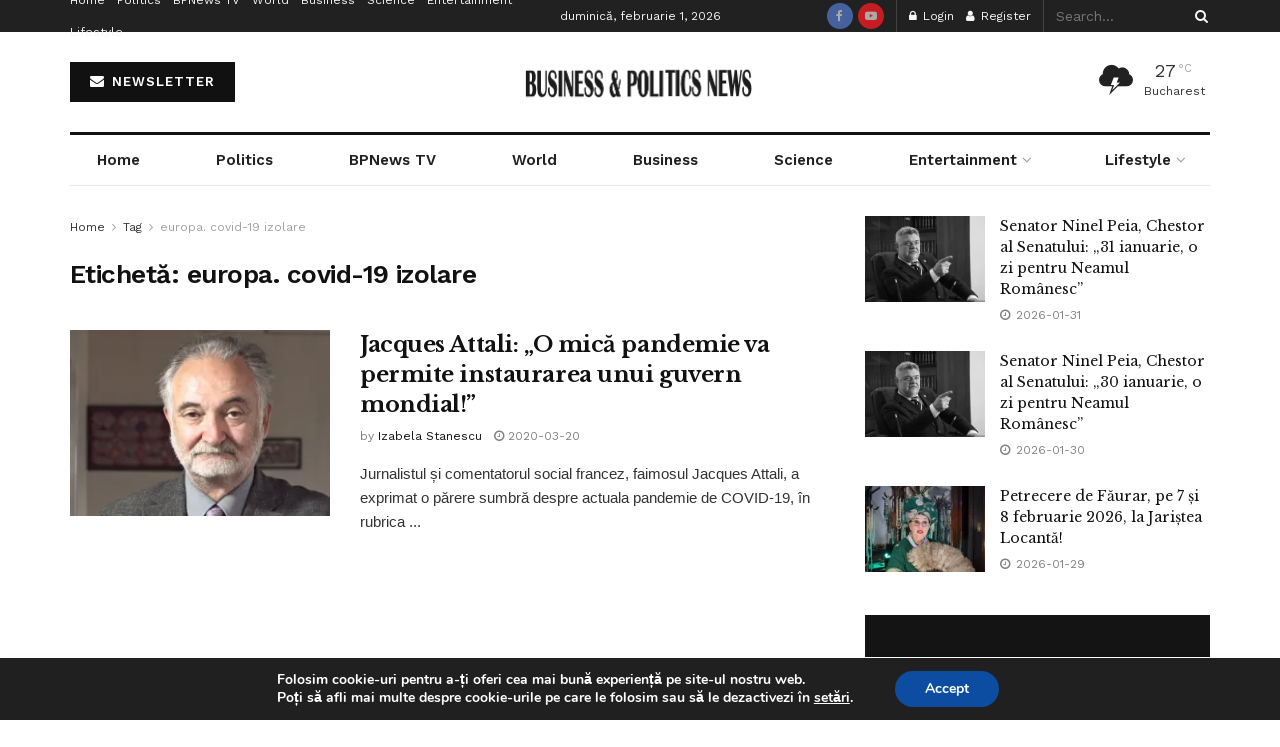

--- FILE ---
content_type: text/html; charset=UTF-8
request_url: https://bpnews.ro/tag/europa-covid-19-izolare/
body_size: 58894
content:
<!doctype html>
<!--[if lt IE 7]> <html class="no-js lt-ie9 lt-ie8 lt-ie7" lang="ro-RO"> <![endif]-->
<!--[if IE 7]>    <html class="no-js lt-ie9 lt-ie8" lang="ro-RO"> <![endif]-->
<!--[if IE 8]>    <html class="no-js lt-ie9" lang="ro-RO"> <![endif]-->
<!--[if IE 9]>    <html class="no-js lt-ie10" lang="ro-RO"> <![endif]-->
<!--[if gt IE 8]><!--> <html class="no-js" lang="ro-RO"> <!--<![endif]-->
<head>
    <meta http-equiv="Content-Type" content="text/html; charset=UTF-8" />
    <meta name='viewport' content='width=device-width, initial-scale=1, user-scalable=yes' />
    <link rel="profile" href="http://gmpg.org/xfn/11" />
    <link rel="pingback" href="https://bpnews.ro/xmlrpc.php" />
    <title>Etichetă: europa. covid-19 izolare | Stiri Business &amp; Politics News</title>
<meta property="og:type" content="website">
<meta property="og:title" content="Jacques Attali: „O mică pandemie va permite instaurarea unui guvern mondial!”">
<meta property="og:site_name" content="Stiri Business &amp;amp; Politics News">
<meta property="og:description" content="Jurnalistul și comentatorul social francez, faimosul Jacques Attali, a exprimat o părere sumbră despre actuala pandemie de COVID-19, în rubrica">
<meta property="og:url" content="https://bpnews.ro/tag/europa-covid-19-izolare">
<meta property="og:locale" content="ro_RO">
<meta property="og:image" content="https://i0.wp.com/bpnews.ro/wp-content/uploads/2020/03/Jacques-Attali.jpg?fit=1000%2C640&amp;ssl=1">
<meta property="og:image:height" content="640">
<meta property="og:image:width" content="1000">
<meta name="twitter:card" content="summary">
<meta name="twitter:url" content="https://bpnews.ro/tag/europa-covid-19-izolare">
<meta name="twitter:title" content="Jacques Attali: „O mică pandemie va permite instaurarea unui guvern mondial!”">
<meta name="twitter:description" content="Jurnalistul și comentatorul social francez, faimosul Jacques Attali, a exprimat o părere sumbră despre actuala pandemie de COVID-19, în rubrica">
<meta name="twitter:image" content="https://i0.wp.com/bpnews.ro/wp-content/uploads/2020/03/Jacques-Attali.jpg?fit=1000%2C640&amp;ssl=1">
<meta name="twitter:image:width" content="1000">
<meta name="twitter:image:height" content="640">
			<script type="text/javascript">
			  var jnews_ajax_url = '/?ajax-request=jnews'
			</script>
			<script type="text/javascript">;window.jnews=window.jnews||{},window.jnews.library=window.jnews.library||{},window.jnews.library=function(){"use strict";var e=this;e.win=window,e.doc=document,e.noop=function(){},e.globalBody=e.doc.getElementsByTagName("body")[0],e.globalBody=e.globalBody?e.globalBody:e.doc,e.win.jnewsDataStorage=e.win.jnewsDataStorage||{_storage:new WeakMap,put:function(e,t,n){this._storage.has(e)||this._storage.set(e,new Map),this._storage.get(e).set(t,n)},get:function(e,t){return this._storage.get(e).get(t)},has:function(e,t){return this._storage.has(e)&&this._storage.get(e).has(t)},remove:function(e,t){var n=this._storage.get(e).delete(t);return 0===!this._storage.get(e).size&&this._storage.delete(e),n}},e.windowWidth=function(){return e.win.innerWidth||e.docEl.clientWidth||e.globalBody.clientWidth},e.windowHeight=function(){return e.win.innerHeight||e.docEl.clientHeight||e.globalBody.clientHeight},e.requestAnimationFrame=e.win.requestAnimationFrame||e.win.webkitRequestAnimationFrame||e.win.mozRequestAnimationFrame||e.win.msRequestAnimationFrame||window.oRequestAnimationFrame||function(e){return setTimeout(e,1e3/60)},e.cancelAnimationFrame=e.win.cancelAnimationFrame||e.win.webkitCancelAnimationFrame||e.win.webkitCancelRequestAnimationFrame||e.win.mozCancelAnimationFrame||e.win.msCancelRequestAnimationFrame||e.win.oCancelRequestAnimationFrame||function(e){clearTimeout(e)},e.classListSupport="classList"in document.createElement("_"),e.hasClass=e.classListSupport?function(e,t){return e.classList.contains(t)}:function(e,t){return e.className.indexOf(t)>=0},e.addClass=e.classListSupport?function(t,n){e.hasClass(t,n)||t.classList.add(n)}:function(t,n){e.hasClass(t,n)||(t.className+=" "+n)},e.removeClass=e.classListSupport?function(t,n){e.hasClass(t,n)&&t.classList.remove(n)}:function(t,n){e.hasClass(t,n)&&(t.className=t.className.replace(n,""))},e.objKeys=function(e){var t=[];for(var n in e)Object.prototype.hasOwnProperty.call(e,n)&&t.push(n);return t},e.isObjectSame=function(e,t){var n=!0;return JSON.stringify(e)!==JSON.stringify(t)&&(n=!1),n},e.extend=function(){for(var e,t,n,o=arguments[0]||{},i=1,a=arguments.length;i<a;i++)if(null!==(e=arguments[i]))for(t in e)o!==(n=e[t])&&void 0!==n&&(o[t]=n);return o},e.dataStorage=e.win.jnewsDataStorage,e.isVisible=function(e){return 0!==e.offsetWidth&&0!==e.offsetHeight||e.getBoundingClientRect().length},e.getHeight=function(e){return e.offsetHeight||e.clientHeight||e.getBoundingClientRect().height},e.getWidth=function(e){return e.offsetWidth||e.clientWidth||e.getBoundingClientRect().width},e.supportsPassive=!1;try{var t=Object.defineProperty({},"passive",{get:function(){e.supportsPassive=!0}});"createEvent"in e.doc?e.win.addEventListener("test",null,t):"fireEvent"in e.doc&&e.win.attachEvent("test",null)}catch(e){}e.passiveOption=!!e.supportsPassive&&{passive:!0},e.setStorage=function(e,t){e="jnews-"+e;var n={expired:Math.floor(((new Date).getTime()+432e5)/1e3)};t=Object.assign(n,t);localStorage.setItem(e,JSON.stringify(t))},e.getStorage=function(e){e="jnews-"+e;var t=localStorage.getItem(e);return null!==t&&0<t.length?JSON.parse(localStorage.getItem(e)):{}},e.expiredStorage=function(){var t,n="jnews-";for(var o in localStorage)o.indexOf(n)>-1&&"undefined"!==(t=e.getStorage(o.replace(n,""))).expired&&t.expired<Math.floor((new Date).getTime()/1e3)&&localStorage.removeItem(o)},e.addEvents=function(t,n,o){for(var i in n){var a=["touchstart","touchmove"].indexOf(i)>=0&&!o&&e.passiveOption;"createEvent"in e.doc?t.addEventListener(i,n[i],a):"fireEvent"in e.doc&&t.attachEvent("on"+i,n[i])}},e.removeEvents=function(t,n){for(var o in n)"createEvent"in e.doc?t.removeEventListener(o,n[o]):"fireEvent"in e.doc&&t.detachEvent("on"+o,n[o])},e.triggerEvents=function(t,n,o){var i;o=o||{detail:null};return"createEvent"in e.doc?(!(i=e.doc.createEvent("CustomEvent")||new CustomEvent(n)).initCustomEvent||i.initCustomEvent(n,!0,!1,o),void t.dispatchEvent(i)):"fireEvent"in e.doc?((i=e.doc.createEventObject()).eventType=n,void t.fireEvent("on"+i.eventType,i)):void 0},e.getParents=function(t,n){void 0===n&&(n=e.doc);for(var o=[],i=t.parentNode,a=!1;!a;)if(i){var r=i;r.querySelectorAll(n).length?a=!0:(o.push(r),i=r.parentNode)}else o=[],a=!0;return o},e.forEach=function(e,t,n){for(var o=0,i=e.length;o<i;o++)t.call(n,e[o],o)},e.getText=function(e){return e.innerText||e.textContent},e.setText=function(e,t){var n="object"==typeof t?t.innerText||t.textContent:t;e.innerText&&(e.innerText=n),e.textContent&&(e.textContent=n)},e.httpBuildQuery=function(t){return e.objKeys(t).reduce(function t(n){var o=arguments.length>1&&void 0!==arguments[1]?arguments[1]:null;return function(i,a){var r=n[a];a=encodeURIComponent(a);var s=o?"".concat(o,"[").concat(a,"]"):a;return null==r||"function"==typeof r?(i.push("".concat(s,"=")),i):["number","boolean","string"].includes(typeof r)?(i.push("".concat(s,"=").concat(encodeURIComponent(r))),i):(i.push(e.objKeys(r).reduce(t(r,s),[]).join("&")),i)}}(t),[]).join("&")},e.get=function(t,n,o,i){return o="function"==typeof o?o:e.noop,e.ajax("GET",t,n,o,i)},e.post=function(t,n,o,i){return o="function"==typeof o?o:e.noop,e.ajax("POST",t,n,o,i)},e.ajax=function(t,n,o,i,a){var r=new XMLHttpRequest,s=n,c=e.httpBuildQuery(o);if(t=-1!=["GET","POST"].indexOf(t)?t:"GET",r.open(t,s+("GET"==t?"?"+c:""),!0),"POST"==t&&r.setRequestHeader("Content-type","application/x-www-form-urlencoded"),r.setRequestHeader("X-Requested-With","XMLHttpRequest"),r.onreadystatechange=function(){4===r.readyState&&200<=r.status&&300>r.status&&"function"==typeof i&&i.call(void 0,r.response)},void 0!==a&&!a){return{xhr:r,send:function(){r.send("POST"==t?c:null)}}}return r.send("POST"==t?c:null),{xhr:r}},e.scrollTo=function(t,n,o){function i(e,t,n){this.start=this.position(),this.change=e-this.start,this.currentTime=0,this.increment=20,this.duration=void 0===n?500:n,this.callback=t,this.finish=!1,this.animateScroll()}return Math.easeInOutQuad=function(e,t,n,o){return(e/=o/2)<1?n/2*e*e+t:-n/2*(--e*(e-2)-1)+t},i.prototype.stop=function(){this.finish=!0},i.prototype.move=function(t){e.doc.documentElement.scrollTop=t,e.globalBody.parentNode.scrollTop=t,e.globalBody.scrollTop=t},i.prototype.position=function(){return e.doc.documentElement.scrollTop||e.globalBody.parentNode.scrollTop||e.globalBody.scrollTop},i.prototype.animateScroll=function(){this.currentTime+=this.increment;var t=Math.easeInOutQuad(this.currentTime,this.start,this.change,this.duration);this.move(t),this.currentTime<this.duration&&!this.finish?e.requestAnimationFrame.call(e.win,this.animateScroll.bind(this)):this.callback&&"function"==typeof this.callback&&this.callback()},new i(t,n,o)},e.unwrap=function(t){var n,o=t;e.forEach(t,(function(e,t){n?n+=e:n=e})),o.replaceWith(n)},e.performance={start:function(e){performance.mark(e+"Start")},stop:function(e){performance.mark(e+"End"),performance.measure(e,e+"Start",e+"End")}},e.fps=function(){var t=0,n=0,o=0;!function(){var i=t=0,a=0,r=0,s=document.getElementById("fpsTable"),c=function(t){void 0===document.getElementsByTagName("body")[0]?e.requestAnimationFrame.call(e.win,(function(){c(t)})):document.getElementsByTagName("body")[0].appendChild(t)};null===s&&((s=document.createElement("div")).style.position="fixed",s.style.top="120px",s.style.left="10px",s.style.width="100px",s.style.height="20px",s.style.border="1px solid black",s.style.fontSize="11px",s.style.zIndex="100000",s.style.backgroundColor="white",s.id="fpsTable",c(s));var l=function(){o++,n=Date.now(),(a=(o/(r=(n-t)/1e3)).toPrecision(2))!=i&&(i=a,s.innerHTML=i+"fps"),1<r&&(t=n,o=0),e.requestAnimationFrame.call(e.win,l)};l()}()},e.instr=function(e,t){for(var n=0;n<t.length;n++)if(-1!==e.toLowerCase().indexOf(t[n].toLowerCase()))return!0},e.winLoad=function(t,n){function o(o){if("complete"===e.doc.readyState||"interactive"===e.doc.readyState)return!o||n?setTimeout(t,n||1):t(o),1}o()||e.addEvents(e.win,{load:o})},e.docReady=function(t,n){function o(o){if("complete"===e.doc.readyState||"interactive"===e.doc.readyState)return!o||n?setTimeout(t,n||1):t(o),1}o()||e.addEvents(e.doc,{DOMContentLoaded:o})},e.fireOnce=function(){e.docReady((function(){e.assets=e.assets||[],e.assets.length&&(e.boot(),e.load_assets())}),50)},e.boot=function(){e.length&&e.doc.querySelectorAll("style[media]").forEach((function(e){"not all"==e.getAttribute("media")&&e.removeAttribute("media")}))},e.create_js=function(t,n){var o=e.doc.createElement("script");switch(o.setAttribute("src",t),n){case"defer":o.setAttribute("defer",!0);break;case"async":o.setAttribute("async",!0);break;case"deferasync":o.setAttribute("defer",!0),o.setAttribute("async",!0)}e.globalBody.appendChild(o)},e.load_assets=function(){"object"==typeof e.assets&&e.forEach(e.assets.slice(0),(function(t,n){var o="";t.defer&&(o+="defer"),t.async&&(o+="async"),e.create_js(t.url,o);var i=e.assets.indexOf(t);i>-1&&e.assets.splice(i,1)})),e.assets=jnewsoption.au_scripts=window.jnewsads=[]},e.setCookie=function(e,t,n){var o="";if(n){var i=new Date;i.setTime(i.getTime()+24*n*60*60*1e3),o="; expires="+i.toUTCString()}document.cookie=e+"="+(t||"")+o+"; path=/"},e.getCookie=function(e){for(var t=e+"=",n=document.cookie.split(";"),o=0;o<n.length;o++){for(var i=n[o];" "==i.charAt(0);)i=i.substring(1,i.length);if(0==i.indexOf(t))return i.substring(t.length,i.length)}return null},e.eraseCookie=function(e){document.cookie=e+"=; Path=/; Expires=Thu, 01 Jan 1970 00:00:01 GMT;"},e.docReady((function(){e.globalBody=e.globalBody==e.doc?e.doc.getElementsByTagName("body")[0]:e.globalBody,e.globalBody=e.globalBody?e.globalBody:e.doc})),e.winLoad((function(){e.winLoad((function(){var t=!1;if(void 0!==window.jnewsadmin)if(void 0!==window.file_version_checker){var n=e.objKeys(window.file_version_checker);n.length?n.forEach((function(e){t||"10.0.4"===window.file_version_checker[e]||(t=!0)})):t=!0}else t=!0;t&&(window.jnewsHelper.getMessage(),window.jnewsHelper.getNotice())}),2500)}))},window.jnews.library=new window.jnews.library;</script>
<!-- The SEO Framework by Sybre Waaijer -->
<link rel="canonical" href="https://bpnews.ro/tag/europa-covid-19-izolare/" />
<meta property="og:type" content="website" />
<meta property="og:locale" content="ro_RO" />
<meta property="og:site_name" content="Stiri Business &amp; Politics News" />
<meta property="og:title" content="Etichetă: europa. covid-19 izolare | Stiri Business &amp; Politics News" />
<meta property="og:url" content="https://bpnews.ro/tag/europa-covid-19-izolare/" />
<meta property="og:image" content="https://i0.wp.com/bpnews.ro/wp-content/uploads/2020/05/cropped-BP-News-TV-e1590056708743-1.png?fit=512%2C512&amp;ssl=1" />
<meta property="og:image:width" content="512" />
<meta property="og:image:height" content="512" />
<meta name="twitter:card" content="summary_large_image" />
<meta name="twitter:title" content="Etichetă: europa. covid-19 izolare | Stiri Business &amp; Politics News" />
<meta name="twitter:image" content="https://i0.wp.com/bpnews.ro/wp-content/uploads/2020/05/cropped-BP-News-TV-e1590056708743-1.png?fit=512%2C512&amp;ssl=1" />
<meta name="google-site-verification" content="iiQl_MAYAv6EY3nq4rwoth2Ad0TuSmOHqDs2kP4hdPs" />
<script type="application/ld+json">{"@context":"https://schema.org","@graph":[{"@type":"WebSite","@id":"https://bpnews.ro/#/schema/WebSite","url":"https://bpnews.ro/","name":"Stiri Business & Politics News","description":"Stiri Afaceri si Politica Romania | stiripesurse","inLanguage":"ro-RO","potentialAction":{"@type":"SearchAction","target":{"@type":"EntryPoint","urlTemplate":"https://bpnews.ro/search/{search_term_string}/"},"query-input":"required name=search_term_string"},"publisher":{"@type":"Organization","@id":"https://bpnews.ro/#/schema/Organization","name":"Stiri Business & Politics News","url":"https://bpnews.ro/","logo":{"@type":"ImageObject","url":"https://i0.wp.com/bpnews.ro/wp-content/uploads/2020/05/cropped-BP-News-TV-e1590056708743-1.png?fit=512%2C512&ssl=1","contentUrl":"https://i0.wp.com/bpnews.ro/wp-content/uploads/2020/05/cropped-BP-News-TV-e1590056708743-1.png?fit=512%2C512&ssl=1","width":512,"height":512}}},{"@type":"CollectionPage","@id":"https://bpnews.ro/tag/europa-covid-19-izolare/","url":"https://bpnews.ro/tag/europa-covid-19-izolare/","name":"Etichetă: europa. covid-19 izolare | Stiri Business & Politics News","inLanguage":"ro-RO","isPartOf":{"@id":"https://bpnews.ro/#/schema/WebSite"},"breadcrumb":{"@type":"BreadcrumbList","@id":"https://bpnews.ro/#/schema/BreadcrumbList","itemListElement":[{"@type":"ListItem","position":1,"item":"https://bpnews.ro/","name":"Stiri Business & Politics News"},{"@type":"ListItem","position":2,"name":"Etichetă: europa. covid-19 izolare"}]}}]}</script>
<!-- / The SEO Framework by Sybre Waaijer | 3.38ms meta | 0.74ms boot -->

<link rel='dns-prefetch' href='//stats.wp.com' />
<link rel='dns-prefetch' href='//fonts.googleapis.com' />
<link rel='dns-prefetch' href='//www.googletagmanager.com' />
<link rel='dns-prefetch' href='//pagead2.googlesyndication.com' />
<link rel='preconnect' href='//i0.wp.com' />
<link rel='preconnect' href='https://fonts.gstatic.com' />
<link rel="alternate" type="application/rss+xml" title="Stiri Business &amp; Politics News &raquo; Flux" href="https://bpnews.ro/feed/" />
<link rel="alternate" type="application/rss+xml" title="Stiri Business &amp; Politics News &raquo; Flux comentarii" href="https://bpnews.ro/comments/feed/" />
<link rel="alternate" type="application/rss+xml" title="Stiri Business &amp; Politics News &raquo; Flux etichetă europa. covid-19 izolare" href="https://bpnews.ro/tag/europa-covid-19-izolare/feed/" />
<link rel="alternate" type="application/rss+xml" title="Stiri Business &amp; Politics News &raquo; Stories Feed" href="https://bpnews.ro/web-stories/feed/">		<!-- This site uses the Google Analytics by MonsterInsights plugin v9.11.1 - Using Analytics tracking - https://www.monsterinsights.com/ -->
							<script src="//www.googletagmanager.com/gtag/js?id=G-TCLBZ3MXF9"  data-cfasync="false" data-wpfc-render="false" type="text/javascript" async></script>
			<script data-cfasync="false" data-wpfc-render="false" type="text/javascript">
				var mi_version = '9.11.1';
				var mi_track_user = true;
				var mi_no_track_reason = '';
								var MonsterInsightsDefaultLocations = {"page_location":"https:\/\/bpnews.ro\/tag\/europa-covid-19-izolare\/"};
								if ( typeof MonsterInsightsPrivacyGuardFilter === 'function' ) {
					var MonsterInsightsLocations = (typeof MonsterInsightsExcludeQuery === 'object') ? MonsterInsightsPrivacyGuardFilter( MonsterInsightsExcludeQuery ) : MonsterInsightsPrivacyGuardFilter( MonsterInsightsDefaultLocations );
				} else {
					var MonsterInsightsLocations = (typeof MonsterInsightsExcludeQuery === 'object') ? MonsterInsightsExcludeQuery : MonsterInsightsDefaultLocations;
				}

								var disableStrs = [
										'ga-disable-G-TCLBZ3MXF9',
									];

				/* Function to detect opted out users */
				function __gtagTrackerIsOptedOut() {
					for (var index = 0; index < disableStrs.length; index++) {
						if (document.cookie.indexOf(disableStrs[index] + '=true') > -1) {
							return true;
						}
					}

					return false;
				}

				/* Disable tracking if the opt-out cookie exists. */
				if (__gtagTrackerIsOptedOut()) {
					for (var index = 0; index < disableStrs.length; index++) {
						window[disableStrs[index]] = true;
					}
				}

				/* Opt-out function */
				function __gtagTrackerOptout() {
					for (var index = 0; index < disableStrs.length; index++) {
						document.cookie = disableStrs[index] + '=true; expires=Thu, 31 Dec 2099 23:59:59 UTC; path=/';
						window[disableStrs[index]] = true;
					}
				}

				if ('undefined' === typeof gaOptout) {
					function gaOptout() {
						__gtagTrackerOptout();
					}
				}
								window.dataLayer = window.dataLayer || [];

				window.MonsterInsightsDualTracker = {
					helpers: {},
					trackers: {},
				};
				if (mi_track_user) {
					function __gtagDataLayer() {
						dataLayer.push(arguments);
					}

					function __gtagTracker(type, name, parameters) {
						if (!parameters) {
							parameters = {};
						}

						if (parameters.send_to) {
							__gtagDataLayer.apply(null, arguments);
							return;
						}

						if (type === 'event') {
														parameters.send_to = monsterinsights_frontend.v4_id;
							var hookName = name;
							if (typeof parameters['event_category'] !== 'undefined') {
								hookName = parameters['event_category'] + ':' + name;
							}

							if (typeof MonsterInsightsDualTracker.trackers[hookName] !== 'undefined') {
								MonsterInsightsDualTracker.trackers[hookName](parameters);
							} else {
								__gtagDataLayer('event', name, parameters);
							}
							
						} else {
							__gtagDataLayer.apply(null, arguments);
						}
					}

					__gtagTracker('js', new Date());
					__gtagTracker('set', {
						'developer_id.dZGIzZG': true,
											});
					if ( MonsterInsightsLocations.page_location ) {
						__gtagTracker('set', MonsterInsightsLocations);
					}
										__gtagTracker('config', 'G-TCLBZ3MXF9', {"forceSSL":"true","link_attribution":"true"} );
										window.gtag = __gtagTracker;										(function () {
						/* https://developers.google.com/analytics/devguides/collection/analyticsjs/ */
						/* ga and __gaTracker compatibility shim. */
						var noopfn = function () {
							return null;
						};
						var newtracker = function () {
							return new Tracker();
						};
						var Tracker = function () {
							return null;
						};
						var p = Tracker.prototype;
						p.get = noopfn;
						p.set = noopfn;
						p.send = function () {
							var args = Array.prototype.slice.call(arguments);
							args.unshift('send');
							__gaTracker.apply(null, args);
						};
						var __gaTracker = function () {
							var len = arguments.length;
							if (len === 0) {
								return;
							}
							var f = arguments[len - 1];
							if (typeof f !== 'object' || f === null || typeof f.hitCallback !== 'function') {
								if ('send' === arguments[0]) {
									var hitConverted, hitObject = false, action;
									if ('event' === arguments[1]) {
										if ('undefined' !== typeof arguments[3]) {
											hitObject = {
												'eventAction': arguments[3],
												'eventCategory': arguments[2],
												'eventLabel': arguments[4],
												'value': arguments[5] ? arguments[5] : 1,
											}
										}
									}
									if ('pageview' === arguments[1]) {
										if ('undefined' !== typeof arguments[2]) {
											hitObject = {
												'eventAction': 'page_view',
												'page_path': arguments[2],
											}
										}
									}
									if (typeof arguments[2] === 'object') {
										hitObject = arguments[2];
									}
									if (typeof arguments[5] === 'object') {
										Object.assign(hitObject, arguments[5]);
									}
									if ('undefined' !== typeof arguments[1].hitType) {
										hitObject = arguments[1];
										if ('pageview' === hitObject.hitType) {
											hitObject.eventAction = 'page_view';
										}
									}
									if (hitObject) {
										action = 'timing' === arguments[1].hitType ? 'timing_complete' : hitObject.eventAction;
										hitConverted = mapArgs(hitObject);
										__gtagTracker('event', action, hitConverted);
									}
								}
								return;
							}

							function mapArgs(args) {
								var arg, hit = {};
								var gaMap = {
									'eventCategory': 'event_category',
									'eventAction': 'event_action',
									'eventLabel': 'event_label',
									'eventValue': 'event_value',
									'nonInteraction': 'non_interaction',
									'timingCategory': 'event_category',
									'timingVar': 'name',
									'timingValue': 'value',
									'timingLabel': 'event_label',
									'page': 'page_path',
									'location': 'page_location',
									'title': 'page_title',
									'referrer' : 'page_referrer',
								};
								for (arg in args) {
																		if (!(!args.hasOwnProperty(arg) || !gaMap.hasOwnProperty(arg))) {
										hit[gaMap[arg]] = args[arg];
									} else {
										hit[arg] = args[arg];
									}
								}
								return hit;
							}

							try {
								f.hitCallback();
							} catch (ex) {
							}
						};
						__gaTracker.create = newtracker;
						__gaTracker.getByName = newtracker;
						__gaTracker.getAll = function () {
							return [];
						};
						__gaTracker.remove = noopfn;
						__gaTracker.loaded = true;
						window['__gaTracker'] = __gaTracker;
					})();
									} else {
										console.log("");
					(function () {
						function __gtagTracker() {
							return null;
						}

						window['__gtagTracker'] = __gtagTracker;
						window['gtag'] = __gtagTracker;
					})();
									}
			</script>
							<!-- / Google Analytics by MonsterInsights -->
		<style id='wp-img-auto-sizes-contain-inline-css' type='text/css'>
img:is([sizes=auto i],[sizes^="auto," i]){contain-intrinsic-size:3000px 1500px}
/*# sourceURL=wp-img-auto-sizes-contain-inline-css */
</style>

<style id='wp-emoji-styles-inline-css' type='text/css'>

	img.wp-smiley, img.emoji {
		display: inline !important;
		border: none !important;
		box-shadow: none !important;
		height: 1em !important;
		width: 1em !important;
		margin: 0 0.07em !important;
		vertical-align: -0.1em !important;
		background: none !important;
		padding: 0 !important;
	}
/*# sourceURL=wp-emoji-styles-inline-css */
</style>
<link rel='stylesheet' id='wp-block-library-css' href='https://bpnews.ro/wp-includes/css/dist/block-library/style.min.css?ver=6.9' type='text/css' media='all' />
<style id='classic-theme-styles-inline-css' type='text/css'>
/*! This file is auto-generated */
.wp-block-button__link{color:#fff;background-color:#32373c;border-radius:9999px;box-shadow:none;text-decoration:none;padding:calc(.667em + 2px) calc(1.333em + 2px);font-size:1.125em}.wp-block-file__button{background:#32373c;color:#fff;text-decoration:none}
/*# sourceURL=/wp-includes/css/classic-themes.min.css */
</style>
<style id='bp-login-form-style-inline-css' type='text/css'>
.widget_bp_core_login_widget .bp-login-widget-user-avatar{float:left}.widget_bp_core_login_widget .bp-login-widget-user-links{margin-left:70px}#bp-login-widget-form label{display:block;font-weight:600;margin:15px 0 5px;width:auto}#bp-login-widget-form input[type=password],#bp-login-widget-form input[type=text]{background-color:#fafafa;border:1px solid #d6d6d6;border-radius:0;font:inherit;font-size:100%;padding:.5em;width:100%}#bp-login-widget-form .bp-login-widget-register-link,#bp-login-widget-form .login-submit{display:inline;width:-moz-fit-content;width:fit-content}#bp-login-widget-form .bp-login-widget-register-link{margin-left:1em}#bp-login-widget-form .bp-login-widget-register-link a{filter:invert(1)}#bp-login-widget-form .bp-login-widget-pwd-link{font-size:80%}

/*# sourceURL=https://bpnews.ro/wp-content/plugins/buddypress/bp-core/blocks/login-form/index.css */
</style>
<style id='bp-member-style-inline-css' type='text/css'>
[data-type="bp/member"] input.components-placeholder__input{border:1px solid #757575;border-radius:2px;flex:1 1 auto;padding:6px 8px}.bp-block-member{position:relative}.bp-block-member .member-content{display:flex}.bp-block-member .user-nicename{display:block}.bp-block-member .user-nicename a{border:none;color:currentColor;text-decoration:none}.bp-block-member .bp-profile-button{width:100%}.bp-block-member .bp-profile-button a.button{bottom:10px;display:inline-block;margin:18px 0 0;position:absolute;right:0}.bp-block-member.has-cover .item-header-avatar,.bp-block-member.has-cover .member-content,.bp-block-member.has-cover .member-description{z-index:2}.bp-block-member.has-cover .member-content,.bp-block-member.has-cover .member-description{padding-top:75px}.bp-block-member.has-cover .bp-member-cover-image{background-color:#c5c5c5;background-position:top;background-repeat:no-repeat;background-size:cover;border:0;display:block;height:150px;left:0;margin:0;padding:0;position:absolute;top:0;width:100%;z-index:1}.bp-block-member img.avatar{height:auto;width:auto}.bp-block-member.avatar-none .item-header-avatar{display:none}.bp-block-member.avatar-none.has-cover{min-height:200px}.bp-block-member.avatar-full{min-height:150px}.bp-block-member.avatar-full .item-header-avatar{width:180px}.bp-block-member.avatar-thumb .member-content{align-items:center;min-height:50px}.bp-block-member.avatar-thumb .item-header-avatar{width:70px}.bp-block-member.avatar-full.has-cover{min-height:300px}.bp-block-member.avatar-full.has-cover .item-header-avatar{width:200px}.bp-block-member.avatar-full.has-cover img.avatar{background:#fffc;border:2px solid #fff;margin-left:20px}.bp-block-member.avatar-thumb.has-cover .item-header-avatar{padding-top:75px}.entry .entry-content .bp-block-member .user-nicename a{border:none;color:currentColor;text-decoration:none}

/*# sourceURL=https://bpnews.ro/wp-content/plugins/buddypress/bp-members/blocks/member/index.css */
</style>
<style id='bp-members-style-inline-css' type='text/css'>
[data-type="bp/members"] .components-placeholder.is-appender{min-height:0}[data-type="bp/members"] .components-placeholder.is-appender .components-placeholder__label:empty{display:none}[data-type="bp/members"] .components-placeholder input.components-placeholder__input{border:1px solid #757575;border-radius:2px;flex:1 1 auto;padding:6px 8px}[data-type="bp/members"].avatar-none .member-description{width:calc(100% - 44px)}[data-type="bp/members"].avatar-full .member-description{width:calc(100% - 224px)}[data-type="bp/members"].avatar-thumb .member-description{width:calc(100% - 114px)}[data-type="bp/members"] .member-content{position:relative}[data-type="bp/members"] .member-content .is-right{position:absolute;right:2px;top:2px}[data-type="bp/members"] .columns-2 .member-content .member-description,[data-type="bp/members"] .columns-3 .member-content .member-description,[data-type="bp/members"] .columns-4 .member-content .member-description{padding-left:44px;width:calc(100% - 44px)}[data-type="bp/members"] .columns-3 .is-right{right:-10px}[data-type="bp/members"] .columns-4 .is-right{right:-50px}.bp-block-members.is-grid{display:flex;flex-wrap:wrap;padding:0}.bp-block-members.is-grid .member-content{margin:0 1.25em 1.25em 0;width:100%}@media(min-width:600px){.bp-block-members.columns-2 .member-content{width:calc(50% - .625em)}.bp-block-members.columns-2 .member-content:nth-child(2n){margin-right:0}.bp-block-members.columns-3 .member-content{width:calc(33.33333% - .83333em)}.bp-block-members.columns-3 .member-content:nth-child(3n){margin-right:0}.bp-block-members.columns-4 .member-content{width:calc(25% - .9375em)}.bp-block-members.columns-4 .member-content:nth-child(4n){margin-right:0}}.bp-block-members .member-content{display:flex;flex-direction:column;padding-bottom:1em;text-align:center}.bp-block-members .member-content .item-header-avatar,.bp-block-members .member-content .member-description{width:100%}.bp-block-members .member-content .item-header-avatar{margin:0 auto}.bp-block-members .member-content .item-header-avatar img.avatar{display:inline-block}@media(min-width:600px){.bp-block-members .member-content{flex-direction:row;text-align:left}.bp-block-members .member-content .item-header-avatar,.bp-block-members .member-content .member-description{width:auto}.bp-block-members .member-content .item-header-avatar{margin:0}}.bp-block-members .member-content .user-nicename{display:block}.bp-block-members .member-content .user-nicename a{border:none;color:currentColor;text-decoration:none}.bp-block-members .member-content time{color:#767676;display:block;font-size:80%}.bp-block-members.avatar-none .item-header-avatar{display:none}.bp-block-members.avatar-full{min-height:190px}.bp-block-members.avatar-full .item-header-avatar{width:180px}.bp-block-members.avatar-thumb .member-content{min-height:80px}.bp-block-members.avatar-thumb .item-header-avatar{width:70px}.bp-block-members.columns-2 .member-content,.bp-block-members.columns-3 .member-content,.bp-block-members.columns-4 .member-content{display:block;text-align:center}.bp-block-members.columns-2 .member-content .item-header-avatar,.bp-block-members.columns-3 .member-content .item-header-avatar,.bp-block-members.columns-4 .member-content .item-header-avatar{margin:0 auto}.bp-block-members img.avatar{height:auto;max-width:-moz-fit-content;max-width:fit-content;width:auto}.bp-block-members .member-content.has-activity{align-items:center}.bp-block-members .member-content.has-activity .item-header-avatar{padding-right:1em}.bp-block-members .member-content.has-activity .wp-block-quote{margin-bottom:0;text-align:left}.bp-block-members .member-content.has-activity .wp-block-quote cite a,.entry .entry-content .bp-block-members .user-nicename a{border:none;color:currentColor;text-decoration:none}

/*# sourceURL=https://bpnews.ro/wp-content/plugins/buddypress/bp-members/blocks/members/index.css */
</style>
<style id='bp-dynamic-members-style-inline-css' type='text/css'>
.bp-dynamic-block-container .item-options{font-size:.5em;margin:0 0 1em;padding:1em 0}.bp-dynamic-block-container .item-options a.selected{font-weight:600}.bp-dynamic-block-container ul.item-list{list-style:none;margin:1em 0;padding-left:0}.bp-dynamic-block-container ul.item-list li{margin-bottom:1em}.bp-dynamic-block-container ul.item-list li:after,.bp-dynamic-block-container ul.item-list li:before{content:" ";display:table}.bp-dynamic-block-container ul.item-list li:after{clear:both}.bp-dynamic-block-container ul.item-list li .item-avatar{float:left;width:60px}.bp-dynamic-block-container ul.item-list li .item{margin-left:70px}

/*# sourceURL=https://bpnews.ro/wp-content/plugins/buddypress/bp-members/blocks/dynamic-members/index.css */
</style>
<style id='bp-online-members-style-inline-css' type='text/css'>
.widget_bp_core_whos_online_widget .avatar-block,[data-type="bp/online-members"] .avatar-block{display:flex;flex-flow:row wrap}.widget_bp_core_whos_online_widget .avatar-block img,[data-type="bp/online-members"] .avatar-block img{margin:.5em}

/*# sourceURL=https://bpnews.ro/wp-content/plugins/buddypress/bp-members/blocks/online-members/index.css */
</style>
<style id='bp-active-members-style-inline-css' type='text/css'>
.widget_bp_core_recently_active_widget .avatar-block,[data-type="bp/active-members"] .avatar-block{display:flex;flex-flow:row wrap}.widget_bp_core_recently_active_widget .avatar-block img,[data-type="bp/active-members"] .avatar-block img{margin:.5em}

/*# sourceURL=https://bpnews.ro/wp-content/plugins/buddypress/bp-members/blocks/active-members/index.css */
</style>
<style id='bp-latest-activities-style-inline-css' type='text/css'>
.bp-latest-activities .components-flex.components-select-control select[multiple]{height:auto;padding:0 8px}.bp-latest-activities .components-flex.components-select-control select[multiple]+.components-input-control__suffix svg{display:none}.bp-latest-activities-block a,.entry .entry-content .bp-latest-activities-block a{border:none;text-decoration:none}.bp-latest-activities-block .activity-list.item-list blockquote{border:none;padding:0}.bp-latest-activities-block .activity-list.item-list blockquote .activity-item:not(.mini){box-shadow:1px 0 4px #00000026;padding:0 1em;position:relative}.bp-latest-activities-block .activity-list.item-list blockquote .activity-item:not(.mini):after,.bp-latest-activities-block .activity-list.item-list blockquote .activity-item:not(.mini):before{border-color:#0000;border-style:solid;content:"";display:block;height:0;left:15px;position:absolute;width:0}.bp-latest-activities-block .activity-list.item-list blockquote .activity-item:not(.mini):before{border-top-color:#00000026;border-width:9px;bottom:-18px;left:14px}.bp-latest-activities-block .activity-list.item-list blockquote .activity-item:not(.mini):after{border-top-color:#fff;border-width:8px;bottom:-16px}.bp-latest-activities-block .activity-list.item-list blockquote .activity-item.mini .avatar{display:inline-block;height:20px;margin-right:2px;vertical-align:middle;width:20px}.bp-latest-activities-block .activity-list.item-list footer{align-items:center;display:flex}.bp-latest-activities-block .activity-list.item-list footer img.avatar{border:none;display:inline-block;margin-right:.5em}.bp-latest-activities-block .activity-list.item-list footer .activity-time-since{font-size:90%}.bp-latest-activities-block .widget-error{border-left:4px solid #0b80a4;box-shadow:1px 0 4px #00000026}.bp-latest-activities-block .widget-error p{padding:0 1em}

/*# sourceURL=https://bpnews.ro/wp-content/plugins/buddypress/bp-activity/blocks/latest-activities/index.css */
</style>
<style id='bp-friends-style-inline-css' type='text/css'>
.bp-dynamic-block-container .item-options{font-size:.5em;margin:0 0 1em;padding:1em 0}.bp-dynamic-block-container .item-options a.selected{font-weight:600}.bp-dynamic-block-container ul.item-list{list-style:none;margin:1em 0;padding-left:0}.bp-dynamic-block-container ul.item-list li{margin-bottom:1em}.bp-dynamic-block-container ul.item-list li:after,.bp-dynamic-block-container ul.item-list li:before{content:" ";display:table}.bp-dynamic-block-container ul.item-list li:after{clear:both}.bp-dynamic-block-container ul.item-list li .item-avatar{float:left;width:60px}.bp-dynamic-block-container ul.item-list li .item{margin-left:70px}

/*# sourceURL=https://bpnews.ro/wp-content/plugins/buddypress/bp-friends/blocks/dynamic-friends/index.css */
</style>
<link rel='stylesheet' id='jnews-faq-css' href='https://bpnews.ro/wp-content/plugins/jnews-essential/assets/css/faq.css?ver=12.0.0' type='text/css' media='all' />
<link rel='stylesheet' id='mediaelement-css' href='https://bpnews.ro/wp-includes/js/mediaelement/mediaelementplayer-legacy.min.css?ver=4.2.17' type='text/css' media='all' />
<link rel='stylesheet' id='wp-mediaelement-css' href='https://bpnews.ro/wp-includes/js/mediaelement/wp-mediaelement.min.css?ver=6.9' type='text/css' media='all' />
<style id='jetpack-sharing-buttons-style-inline-css' type='text/css'>
.jetpack-sharing-buttons__services-list{display:flex;flex-direction:row;flex-wrap:wrap;gap:0;list-style-type:none;margin:5px;padding:0}.jetpack-sharing-buttons__services-list.has-small-icon-size{font-size:12px}.jetpack-sharing-buttons__services-list.has-normal-icon-size{font-size:16px}.jetpack-sharing-buttons__services-list.has-large-icon-size{font-size:24px}.jetpack-sharing-buttons__services-list.has-huge-icon-size{font-size:36px}@media print{.jetpack-sharing-buttons__services-list{display:none!important}}.editor-styles-wrapper .wp-block-jetpack-sharing-buttons{gap:0;padding-inline-start:0}ul.jetpack-sharing-buttons__services-list.has-background{padding:1.25em 2.375em}
/*# sourceURL=https://bpnews.ro/wp-content/plugins/jetpack/_inc/blocks/sharing-buttons/view.css */
</style>
<style id='global-styles-inline-css' type='text/css'>
:root{--wp--preset--aspect-ratio--square: 1;--wp--preset--aspect-ratio--4-3: 4/3;--wp--preset--aspect-ratio--3-4: 3/4;--wp--preset--aspect-ratio--3-2: 3/2;--wp--preset--aspect-ratio--2-3: 2/3;--wp--preset--aspect-ratio--16-9: 16/9;--wp--preset--aspect-ratio--9-16: 9/16;--wp--preset--color--black: #000000;--wp--preset--color--cyan-bluish-gray: #abb8c3;--wp--preset--color--white: #ffffff;--wp--preset--color--pale-pink: #f78da7;--wp--preset--color--vivid-red: #cf2e2e;--wp--preset--color--luminous-vivid-orange: #ff6900;--wp--preset--color--luminous-vivid-amber: #fcb900;--wp--preset--color--light-green-cyan: #7bdcb5;--wp--preset--color--vivid-green-cyan: #00d084;--wp--preset--color--pale-cyan-blue: #8ed1fc;--wp--preset--color--vivid-cyan-blue: #0693e3;--wp--preset--color--vivid-purple: #9b51e0;--wp--preset--gradient--vivid-cyan-blue-to-vivid-purple: linear-gradient(135deg,rgb(6,147,227) 0%,rgb(155,81,224) 100%);--wp--preset--gradient--light-green-cyan-to-vivid-green-cyan: linear-gradient(135deg,rgb(122,220,180) 0%,rgb(0,208,130) 100%);--wp--preset--gradient--luminous-vivid-amber-to-luminous-vivid-orange: linear-gradient(135deg,rgb(252,185,0) 0%,rgb(255,105,0) 100%);--wp--preset--gradient--luminous-vivid-orange-to-vivid-red: linear-gradient(135deg,rgb(255,105,0) 0%,rgb(207,46,46) 100%);--wp--preset--gradient--very-light-gray-to-cyan-bluish-gray: linear-gradient(135deg,rgb(238,238,238) 0%,rgb(169,184,195) 100%);--wp--preset--gradient--cool-to-warm-spectrum: linear-gradient(135deg,rgb(74,234,220) 0%,rgb(151,120,209) 20%,rgb(207,42,186) 40%,rgb(238,44,130) 60%,rgb(251,105,98) 80%,rgb(254,248,76) 100%);--wp--preset--gradient--blush-light-purple: linear-gradient(135deg,rgb(255,206,236) 0%,rgb(152,150,240) 100%);--wp--preset--gradient--blush-bordeaux: linear-gradient(135deg,rgb(254,205,165) 0%,rgb(254,45,45) 50%,rgb(107,0,62) 100%);--wp--preset--gradient--luminous-dusk: linear-gradient(135deg,rgb(255,203,112) 0%,rgb(199,81,192) 50%,rgb(65,88,208) 100%);--wp--preset--gradient--pale-ocean: linear-gradient(135deg,rgb(255,245,203) 0%,rgb(182,227,212) 50%,rgb(51,167,181) 100%);--wp--preset--gradient--electric-grass: linear-gradient(135deg,rgb(202,248,128) 0%,rgb(113,206,126) 100%);--wp--preset--gradient--midnight: linear-gradient(135deg,rgb(2,3,129) 0%,rgb(40,116,252) 100%);--wp--preset--font-size--small: 13px;--wp--preset--font-size--medium: 20px;--wp--preset--font-size--large: 36px;--wp--preset--font-size--x-large: 42px;--wp--preset--spacing--20: 0.44rem;--wp--preset--spacing--30: 0.67rem;--wp--preset--spacing--40: 1rem;--wp--preset--spacing--50: 1.5rem;--wp--preset--spacing--60: 2.25rem;--wp--preset--spacing--70: 3.38rem;--wp--preset--spacing--80: 5.06rem;--wp--preset--shadow--natural: 6px 6px 9px rgba(0, 0, 0, 0.2);--wp--preset--shadow--deep: 12px 12px 50px rgba(0, 0, 0, 0.4);--wp--preset--shadow--sharp: 6px 6px 0px rgba(0, 0, 0, 0.2);--wp--preset--shadow--outlined: 6px 6px 0px -3px rgb(255, 255, 255), 6px 6px rgb(0, 0, 0);--wp--preset--shadow--crisp: 6px 6px 0px rgb(0, 0, 0);}:where(.is-layout-flex){gap: 0.5em;}:where(.is-layout-grid){gap: 0.5em;}body .is-layout-flex{display: flex;}.is-layout-flex{flex-wrap: wrap;align-items: center;}.is-layout-flex > :is(*, div){margin: 0;}body .is-layout-grid{display: grid;}.is-layout-grid > :is(*, div){margin: 0;}:where(.wp-block-columns.is-layout-flex){gap: 2em;}:where(.wp-block-columns.is-layout-grid){gap: 2em;}:where(.wp-block-post-template.is-layout-flex){gap: 1.25em;}:where(.wp-block-post-template.is-layout-grid){gap: 1.25em;}.has-black-color{color: var(--wp--preset--color--black) !important;}.has-cyan-bluish-gray-color{color: var(--wp--preset--color--cyan-bluish-gray) !important;}.has-white-color{color: var(--wp--preset--color--white) !important;}.has-pale-pink-color{color: var(--wp--preset--color--pale-pink) !important;}.has-vivid-red-color{color: var(--wp--preset--color--vivid-red) !important;}.has-luminous-vivid-orange-color{color: var(--wp--preset--color--luminous-vivid-orange) !important;}.has-luminous-vivid-amber-color{color: var(--wp--preset--color--luminous-vivid-amber) !important;}.has-light-green-cyan-color{color: var(--wp--preset--color--light-green-cyan) !important;}.has-vivid-green-cyan-color{color: var(--wp--preset--color--vivid-green-cyan) !important;}.has-pale-cyan-blue-color{color: var(--wp--preset--color--pale-cyan-blue) !important;}.has-vivid-cyan-blue-color{color: var(--wp--preset--color--vivid-cyan-blue) !important;}.has-vivid-purple-color{color: var(--wp--preset--color--vivid-purple) !important;}.has-black-background-color{background-color: var(--wp--preset--color--black) !important;}.has-cyan-bluish-gray-background-color{background-color: var(--wp--preset--color--cyan-bluish-gray) !important;}.has-white-background-color{background-color: var(--wp--preset--color--white) !important;}.has-pale-pink-background-color{background-color: var(--wp--preset--color--pale-pink) !important;}.has-vivid-red-background-color{background-color: var(--wp--preset--color--vivid-red) !important;}.has-luminous-vivid-orange-background-color{background-color: var(--wp--preset--color--luminous-vivid-orange) !important;}.has-luminous-vivid-amber-background-color{background-color: var(--wp--preset--color--luminous-vivid-amber) !important;}.has-light-green-cyan-background-color{background-color: var(--wp--preset--color--light-green-cyan) !important;}.has-vivid-green-cyan-background-color{background-color: var(--wp--preset--color--vivid-green-cyan) !important;}.has-pale-cyan-blue-background-color{background-color: var(--wp--preset--color--pale-cyan-blue) !important;}.has-vivid-cyan-blue-background-color{background-color: var(--wp--preset--color--vivid-cyan-blue) !important;}.has-vivid-purple-background-color{background-color: var(--wp--preset--color--vivid-purple) !important;}.has-black-border-color{border-color: var(--wp--preset--color--black) !important;}.has-cyan-bluish-gray-border-color{border-color: var(--wp--preset--color--cyan-bluish-gray) !important;}.has-white-border-color{border-color: var(--wp--preset--color--white) !important;}.has-pale-pink-border-color{border-color: var(--wp--preset--color--pale-pink) !important;}.has-vivid-red-border-color{border-color: var(--wp--preset--color--vivid-red) !important;}.has-luminous-vivid-orange-border-color{border-color: var(--wp--preset--color--luminous-vivid-orange) !important;}.has-luminous-vivid-amber-border-color{border-color: var(--wp--preset--color--luminous-vivid-amber) !important;}.has-light-green-cyan-border-color{border-color: var(--wp--preset--color--light-green-cyan) !important;}.has-vivid-green-cyan-border-color{border-color: var(--wp--preset--color--vivid-green-cyan) !important;}.has-pale-cyan-blue-border-color{border-color: var(--wp--preset--color--pale-cyan-blue) !important;}.has-vivid-cyan-blue-border-color{border-color: var(--wp--preset--color--vivid-cyan-blue) !important;}.has-vivid-purple-border-color{border-color: var(--wp--preset--color--vivid-purple) !important;}.has-vivid-cyan-blue-to-vivid-purple-gradient-background{background: var(--wp--preset--gradient--vivid-cyan-blue-to-vivid-purple) !important;}.has-light-green-cyan-to-vivid-green-cyan-gradient-background{background: var(--wp--preset--gradient--light-green-cyan-to-vivid-green-cyan) !important;}.has-luminous-vivid-amber-to-luminous-vivid-orange-gradient-background{background: var(--wp--preset--gradient--luminous-vivid-amber-to-luminous-vivid-orange) !important;}.has-luminous-vivid-orange-to-vivid-red-gradient-background{background: var(--wp--preset--gradient--luminous-vivid-orange-to-vivid-red) !important;}.has-very-light-gray-to-cyan-bluish-gray-gradient-background{background: var(--wp--preset--gradient--very-light-gray-to-cyan-bluish-gray) !important;}.has-cool-to-warm-spectrum-gradient-background{background: var(--wp--preset--gradient--cool-to-warm-spectrum) !important;}.has-blush-light-purple-gradient-background{background: var(--wp--preset--gradient--blush-light-purple) !important;}.has-blush-bordeaux-gradient-background{background: var(--wp--preset--gradient--blush-bordeaux) !important;}.has-luminous-dusk-gradient-background{background: var(--wp--preset--gradient--luminous-dusk) !important;}.has-pale-ocean-gradient-background{background: var(--wp--preset--gradient--pale-ocean) !important;}.has-electric-grass-gradient-background{background: var(--wp--preset--gradient--electric-grass) !important;}.has-midnight-gradient-background{background: var(--wp--preset--gradient--midnight) !important;}.has-small-font-size{font-size: var(--wp--preset--font-size--small) !important;}.has-medium-font-size{font-size: var(--wp--preset--font-size--medium) !important;}.has-large-font-size{font-size: var(--wp--preset--font-size--large) !important;}.has-x-large-font-size{font-size: var(--wp--preset--font-size--x-large) !important;}
:where(.wp-block-post-template.is-layout-flex){gap: 1.25em;}:where(.wp-block-post-template.is-layout-grid){gap: 1.25em;}
:where(.wp-block-term-template.is-layout-flex){gap: 1.25em;}:where(.wp-block-term-template.is-layout-grid){gap: 1.25em;}
:where(.wp-block-columns.is-layout-flex){gap: 2em;}:where(.wp-block-columns.is-layout-grid){gap: 2em;}
:root :where(.wp-block-pullquote){font-size: 1.5em;line-height: 1.6;}
/*# sourceURL=global-styles-inline-css */
</style>
<link rel='stylesheet' id='contact-form-7-css' href='https://bpnews.ro/wp-content/plugins/contact-form-7/includes/css/styles.css?ver=6.1.4' type='text/css' media='all' />
<link rel='stylesheet' id='jnews-subscribe-css' href='https://bpnews.ro/wp-content/plugins/jnews-subscribe-to-download/assets/css/plugin.css?ver=12.0.0' type='text/css' media='all' />
<link rel='stylesheet' id='jnews-video-buddypress-css' href='https://bpnews.ro/wp-content/plugins/jnews-video/assets/css/buddypress/buddypress.css?ver=12.0.0' type='text/css' media='all' />
<link rel='stylesheet' id='jnews-video-css' href='https://bpnews.ro/wp-content/plugins/jnews-video/assets/css/plugin.css?ver=12.0.0' type='text/css' media='all' />
<link rel='stylesheet' id='js_composer_front-css' href='https://bpnews.ro/wp-content/plugins/js_composer/assets/css/js_composer.min.css?ver=8.6.1' type='text/css' media='all' />
<link rel='stylesheet' id='elementor-frontend-css' href='https://bpnews.ro/wp-content/plugins/elementor/assets/css/frontend.min.css?ver=3.34.4' type='text/css' media='all' />
<link rel='stylesheet' id='newsletter-css' href='https://bpnews.ro/wp-content/plugins/newsletter/style.css?ver=9.1.2' type='text/css' media='all' />
<link rel='stylesheet' id='jeg_customizer_font-css' href='//fonts.googleapis.com/css?family=Work+Sans%3Aregular%2C600%7CLibre+Baskerville%3Aregular%2Citalic%2C700&#038;display=swap&#038;ver=1.3.0' type='text/css' media='all' />
<link rel='stylesheet' id='jnews-push-notification-css' href='https://bpnews.ro/wp-content/plugins/jnews-push-notification/assets/css/plugin.css?ver=11.0.1' type='text/css' media='all' />
<link rel='stylesheet' id='font-awesome-css' href='https://bpnews.ro/wp-content/plugins/elementor/assets/lib/font-awesome/css/font-awesome.min.css?ver=4.7.0' type='text/css' media='all' />
<link rel='stylesheet' id='jnews-frontend-css' href='https://bpnews.ro/wp-content/themes/jnews/assets/dist/frontend.min.css?ver=12.0.3' type='text/css' media='all' />
<link rel='stylesheet' id='jnews-js-composer-css' href='https://bpnews.ro/wp-content/themes/jnews/assets/css/js-composer-frontend.css?ver=12.0.3' type='text/css' media='all' />
<link rel='stylesheet' id='jnews-elementor-css' href='https://bpnews.ro/wp-content/themes/jnews/assets/css/elementor-frontend.css?ver=12.0.3' type='text/css' media='all' />
<link rel='stylesheet' id='jnews-style-css' href='https://bpnews.ro/wp-content/themes/jnews/style.css?ver=12.0.3' type='text/css' media='all' />
<link rel='stylesheet' id='jnews-darkmode-css' href='https://bpnews.ro/wp-content/themes/jnews/assets/css/darkmode.css?ver=12.0.3' type='text/css' media='all' />
<link rel='stylesheet' id='jnews-scheme-css' href='https://bpnews.ro/wp-content/themes/jnews/data/import/newspaper/scheme.css?ver=12.0.3' type='text/css' media='all' />
<link rel='stylesheet' id='jnews-video-darkmode-css' href='https://bpnews.ro/wp-content/plugins/jnews-video/assets/css/darkmode.css?ver=12.0.0' type='text/css' media='all' />
<link rel='stylesheet' id='moove_gdpr_frontend-css' href='https://bpnews.ro/wp-content/plugins/gdpr-cookie-compliance/dist/styles/gdpr-main.css?ver=5.0.10' type='text/css' media='all' />
<style id='moove_gdpr_frontend-inline-css' type='text/css'>
#moove_gdpr_cookie_modal,#moove_gdpr_cookie_info_bar,.gdpr_cookie_settings_shortcode_content{font-family:&#039;Nunito&#039;,sans-serif}#moove_gdpr_save_popup_settings_button{background-color:#373737;color:#fff}#moove_gdpr_save_popup_settings_button:hover{background-color:#000}#moove_gdpr_cookie_info_bar .moove-gdpr-info-bar-container .moove-gdpr-info-bar-content a.mgbutton,#moove_gdpr_cookie_info_bar .moove-gdpr-info-bar-container .moove-gdpr-info-bar-content button.mgbutton{background-color:#0c4da2}#moove_gdpr_cookie_modal .moove-gdpr-modal-content .moove-gdpr-modal-footer-content .moove-gdpr-button-holder a.mgbutton,#moove_gdpr_cookie_modal .moove-gdpr-modal-content .moove-gdpr-modal-footer-content .moove-gdpr-button-holder button.mgbutton,.gdpr_cookie_settings_shortcode_content .gdpr-shr-button.button-green{background-color:#0c4da2;border-color:#0c4da2}#moove_gdpr_cookie_modal .moove-gdpr-modal-content .moove-gdpr-modal-footer-content .moove-gdpr-button-holder a.mgbutton:hover,#moove_gdpr_cookie_modal .moove-gdpr-modal-content .moove-gdpr-modal-footer-content .moove-gdpr-button-holder button.mgbutton:hover,.gdpr_cookie_settings_shortcode_content .gdpr-shr-button.button-green:hover{background-color:#fff;color:#0c4da2}#moove_gdpr_cookie_modal .moove-gdpr-modal-content .moove-gdpr-modal-close i,#moove_gdpr_cookie_modal .moove-gdpr-modal-content .moove-gdpr-modal-close span.gdpr-icon{background-color:#0c4da2;border:1px solid #0c4da2}#moove_gdpr_cookie_info_bar span.moove-gdpr-infobar-allow-all.focus-g,#moove_gdpr_cookie_info_bar span.moove-gdpr-infobar-allow-all:focus,#moove_gdpr_cookie_info_bar button.moove-gdpr-infobar-allow-all.focus-g,#moove_gdpr_cookie_info_bar button.moove-gdpr-infobar-allow-all:focus,#moove_gdpr_cookie_info_bar span.moove-gdpr-infobar-reject-btn.focus-g,#moove_gdpr_cookie_info_bar span.moove-gdpr-infobar-reject-btn:focus,#moove_gdpr_cookie_info_bar button.moove-gdpr-infobar-reject-btn.focus-g,#moove_gdpr_cookie_info_bar button.moove-gdpr-infobar-reject-btn:focus,#moove_gdpr_cookie_info_bar span.change-settings-button.focus-g,#moove_gdpr_cookie_info_bar span.change-settings-button:focus,#moove_gdpr_cookie_info_bar button.change-settings-button.focus-g,#moove_gdpr_cookie_info_bar button.change-settings-button:focus{-webkit-box-shadow:0 0 1px 3px #0c4da2;-moz-box-shadow:0 0 1px 3px #0c4da2;box-shadow:0 0 1px 3px #0c4da2}#moove_gdpr_cookie_modal .moove-gdpr-modal-content .moove-gdpr-modal-close i:hover,#moove_gdpr_cookie_modal .moove-gdpr-modal-content .moove-gdpr-modal-close span.gdpr-icon:hover,#moove_gdpr_cookie_info_bar span[data-href]>u.change-settings-button{color:#0c4da2}#moove_gdpr_cookie_modal .moove-gdpr-modal-content .moove-gdpr-modal-left-content #moove-gdpr-menu li.menu-item-selected a span.gdpr-icon,#moove_gdpr_cookie_modal .moove-gdpr-modal-content .moove-gdpr-modal-left-content #moove-gdpr-menu li.menu-item-selected button span.gdpr-icon{color:inherit}#moove_gdpr_cookie_modal .moove-gdpr-modal-content .moove-gdpr-modal-left-content #moove-gdpr-menu li a span.gdpr-icon,#moove_gdpr_cookie_modal .moove-gdpr-modal-content .moove-gdpr-modal-left-content #moove-gdpr-menu li button span.gdpr-icon{color:inherit}#moove_gdpr_cookie_modal .gdpr-acc-link{line-height:0;font-size:0;color:transparent;position:absolute}#moove_gdpr_cookie_modal .moove-gdpr-modal-content .moove-gdpr-modal-close:hover i,#moove_gdpr_cookie_modal .moove-gdpr-modal-content .moove-gdpr-modal-left-content #moove-gdpr-menu li a,#moove_gdpr_cookie_modal .moove-gdpr-modal-content .moove-gdpr-modal-left-content #moove-gdpr-menu li button,#moove_gdpr_cookie_modal .moove-gdpr-modal-content .moove-gdpr-modal-left-content #moove-gdpr-menu li button i,#moove_gdpr_cookie_modal .moove-gdpr-modal-content .moove-gdpr-modal-left-content #moove-gdpr-menu li a i,#moove_gdpr_cookie_modal .moove-gdpr-modal-content .moove-gdpr-tab-main .moove-gdpr-tab-main-content a:hover,#moove_gdpr_cookie_info_bar.moove-gdpr-dark-scheme .moove-gdpr-info-bar-container .moove-gdpr-info-bar-content a.mgbutton:hover,#moove_gdpr_cookie_info_bar.moove-gdpr-dark-scheme .moove-gdpr-info-bar-container .moove-gdpr-info-bar-content button.mgbutton:hover,#moove_gdpr_cookie_info_bar.moove-gdpr-dark-scheme .moove-gdpr-info-bar-container .moove-gdpr-info-bar-content a:hover,#moove_gdpr_cookie_info_bar.moove-gdpr-dark-scheme .moove-gdpr-info-bar-container .moove-gdpr-info-bar-content button:hover,#moove_gdpr_cookie_info_bar.moove-gdpr-dark-scheme .moove-gdpr-info-bar-container .moove-gdpr-info-bar-content span.change-settings-button:hover,#moove_gdpr_cookie_info_bar.moove-gdpr-dark-scheme .moove-gdpr-info-bar-container .moove-gdpr-info-bar-content button.change-settings-button:hover,#moove_gdpr_cookie_info_bar.moove-gdpr-dark-scheme .moove-gdpr-info-bar-container .moove-gdpr-info-bar-content u.change-settings-button:hover,#moove_gdpr_cookie_info_bar span[data-href]>u.change-settings-button,#moove_gdpr_cookie_info_bar.moove-gdpr-dark-scheme .moove-gdpr-info-bar-container .moove-gdpr-info-bar-content a.mgbutton.focus-g,#moove_gdpr_cookie_info_bar.moove-gdpr-dark-scheme .moove-gdpr-info-bar-container .moove-gdpr-info-bar-content button.mgbutton.focus-g,#moove_gdpr_cookie_info_bar.moove-gdpr-dark-scheme .moove-gdpr-info-bar-container .moove-gdpr-info-bar-content a.focus-g,#moove_gdpr_cookie_info_bar.moove-gdpr-dark-scheme .moove-gdpr-info-bar-container .moove-gdpr-info-bar-content button.focus-g,#moove_gdpr_cookie_info_bar.moove-gdpr-dark-scheme .moove-gdpr-info-bar-container .moove-gdpr-info-bar-content a.mgbutton:focus,#moove_gdpr_cookie_info_bar.moove-gdpr-dark-scheme .moove-gdpr-info-bar-container .moove-gdpr-info-bar-content button.mgbutton:focus,#moove_gdpr_cookie_info_bar.moove-gdpr-dark-scheme .moove-gdpr-info-bar-container .moove-gdpr-info-bar-content a:focus,#moove_gdpr_cookie_info_bar.moove-gdpr-dark-scheme .moove-gdpr-info-bar-container .moove-gdpr-info-bar-content button:focus,#moove_gdpr_cookie_info_bar.moove-gdpr-dark-scheme .moove-gdpr-info-bar-container .moove-gdpr-info-bar-content span.change-settings-button.focus-g,span.change-settings-button:focus,button.change-settings-button.focus-g,button.change-settings-button:focus,#moove_gdpr_cookie_info_bar.moove-gdpr-dark-scheme .moove-gdpr-info-bar-container .moove-gdpr-info-bar-content u.change-settings-button.focus-g,#moove_gdpr_cookie_info_bar.moove-gdpr-dark-scheme .moove-gdpr-info-bar-container .moove-gdpr-info-bar-content u.change-settings-button:focus{color:#0c4da2}#moove_gdpr_cookie_modal .moove-gdpr-branding.focus-g span,#moove_gdpr_cookie_modal .moove-gdpr-modal-content .moove-gdpr-tab-main a.focus-g,#moove_gdpr_cookie_modal .moove-gdpr-modal-content .moove-gdpr-tab-main .gdpr-cd-details-toggle.focus-g{color:#0c4da2}#moove_gdpr_cookie_modal.gdpr_lightbox-hide{display:none}
/*# sourceURL=moove_gdpr_frontend-inline-css */
</style>
<link rel='stylesheet' id='jnews-social-login-style-css' href='https://bpnews.ro/wp-content/plugins/jnews-social-login/assets/css/plugin.css?ver=12.0.0' type='text/css' media='all' />
<link rel='stylesheet' id='jnews-weather-style-css' href='https://bpnews.ro/wp-content/plugins/jnews-weather/assets/css/plugin.css?ver=11.0.2' type='text/css' media='all' />
<script type="text/javascript" src="https://bpnews.ro/wp-includes/js/jquery/jquery.min.js?ver=3.7.1" id="jquery-core-js"></script>
<script type="text/javascript" src="https://bpnews.ro/wp-includes/js/jquery/jquery-migrate.min.js?ver=3.4.1" id="jquery-migrate-js"></script>
<script type="text/javascript" src="https://bpnews.ro/wp-content/plugins/google-analytics-for-wordpress/assets/js/frontend-gtag.min.js?ver=9.11.1" id="monsterinsights-frontend-script-js" async="async" data-wp-strategy="async"></script>
<script data-cfasync="false" data-wpfc-render="false" type="text/javascript" id='monsterinsights-frontend-script-js-extra'>/* <![CDATA[ */
var monsterinsights_frontend = {"js_events_tracking":"true","download_extensions":"doc,pdf,ppt,zip,xls,docx,pptx,xlsx","inbound_paths":"[{\"path\":\"\\\/go\\\/\",\"label\":\"affiliate\"},{\"path\":\"\\\/recommend\\\/\",\"label\":\"affiliate\"}]","home_url":"https:\/\/bpnews.ro","hash_tracking":"false","v4_id":"G-TCLBZ3MXF9"};/* ]]> */
</script>
<script></script><link rel="https://api.w.org/" href="https://bpnews.ro/wp-json/" /><link rel="alternate" title="JSON" type="application/json" href="https://bpnews.ro/wp-json/wp/v2/tags/7622" /><link rel="EditURI" type="application/rsd+xml" title="RSD" href="https://bpnews.ro/xmlrpc.php?rsd" />

	<script type="text/javascript">var ajaxurl = 'https://bpnews.ro/wp-admin/admin-ajax.php';</script>

<meta name="generator" content="Site Kit by Google 1.171.0" /><meta name="onesignal-plugin" content="wordpress-3.8.0">
  <script src="https://cdn.onesignal.com/sdks/web/v16/OneSignalSDK.page.js" defer></script>
  <script>
          window.OneSignalDeferred = window.OneSignalDeferred || [];
          OneSignalDeferred.push(async function(OneSignal) {
            await OneSignal.init({
              appId: "",
              serviceWorkerOverrideForTypical: true,
              path: "https://bpnews.ro/wp-content/plugins/onesignal-free-web-push-notifications/sdk_files/",
              serviceWorkerParam: { scope: "/wp-content/plugins/onesignal-free-web-push-notifications/sdk_files/push/onesignal/" },
              serviceWorkerPath: "OneSignalSDKWorker.js",
            });
          });

          // Unregister the legacy OneSignal service worker to prevent scope conflicts
          if (navigator.serviceWorker) {
            navigator.serviceWorker.getRegistrations().then((registrations) => {
              // Iterate through all registered service workers
              registrations.forEach((registration) => {
                // Check the script URL to identify the specific service worker
                if (registration.active && registration.active.scriptURL.includes('OneSignalSDKWorker.js.php')) {
                  // Unregister the service worker
                  registration.unregister().then((success) => {
                    if (success) {
                      console.log('OneSignalSW: Successfully unregistered:', registration.active.scriptURL);
                    } else {
                      console.log('OneSignalSW: Failed to unregister:', registration.active.scriptURL);
                    }
                  });
                }
              });
            }).catch((error) => {
              console.error('Error fetching service worker registrations:', error);
            });
        }
        </script>
	<script>
		document.addEventListener("DOMContentLoaded", function() {
			if ( document.querySelector(".site-title a") ) {
				const links = document.querySelectorAll(".site-title a");
				links.forEach(link => link.setAttribute("href", "https://bpnews.ro/home/"));
			}
			if ( document.querySelector("a.custom-logo-link") ) {
				const links = document.querySelectorAll("a.custom-logo-link");
				links.forEach(link => link.setAttribute("href", "https://bpnews.ro/home/"));
			}
		});
	</script>
			<script>
			document.addEventListener("DOMContentLoaded", function() {
				if ( document.querySelector(".site-title a") ) {
					const links = document.querySelectorAll(".site-title a");
					links.forEach( link => link.setAttribute("target", "_self"));
				}
				if (document.querySelector("a.custom-logo-link")) {
					const links = document.querySelectorAll("a.custom-logo-link");
					links.forEach( link => link.setAttribute("target", "_self"));
				}
			});
		</script>
			<style>img#wpstats{display:none}</style>
		<meta name="google-site-verification" content="EbrVDUOrYyCJn_hR81OvkvDC1hpTNy5f1MMtqqxZnYY">
<!-- Google AdSense meta tags added by Site Kit -->
<meta name="google-adsense-platform-account" content="ca-host-pub-2644536267352236">
<meta name="google-adsense-platform-domain" content="sitekit.withgoogle.com">
<!-- End Google AdSense meta tags added by Site Kit -->
<meta name="generator" content="Elementor 3.34.4; features: additional_custom_breakpoints; settings: css_print_method-external, google_font-enabled, font_display-auto">
			<style>
				.e-con.e-parent:nth-of-type(n+4):not(.e-lazyloaded):not(.e-no-lazyload),
				.e-con.e-parent:nth-of-type(n+4):not(.e-lazyloaded):not(.e-no-lazyload) * {
					background-image: none !important;
				}
				@media screen and (max-height: 1024px) {
					.e-con.e-parent:nth-of-type(n+3):not(.e-lazyloaded):not(.e-no-lazyload),
					.e-con.e-parent:nth-of-type(n+3):not(.e-lazyloaded):not(.e-no-lazyload) * {
						background-image: none !important;
					}
				}
				@media screen and (max-height: 640px) {
					.e-con.e-parent:nth-of-type(n+2):not(.e-lazyloaded):not(.e-no-lazyload),
					.e-con.e-parent:nth-of-type(n+2):not(.e-lazyloaded):not(.e-no-lazyload) * {
						background-image: none !important;
					}
				}
			</style>
			<meta name="generator" content="Powered by WPBakery Page Builder - drag and drop page builder for WordPress."/>

<!-- Google AdSense snippet added by Site Kit -->
<script type="text/javascript" async="async" src="https://pagead2.googlesyndication.com/pagead/js/adsbygoogle.js?client=ca-pub-4706555575259469&amp;host=ca-host-pub-2644536267352236" crossorigin="anonymous"></script>

<!-- End Google AdSense snippet added by Site Kit -->
<script type='application/ld+json'>{"@context":"http:\/\/schema.org","@type":"Organization","@id":"https:\/\/bpnews.ro\/#organization","url":"https:\/\/bpnews.ro\/","name":"","logo":{"@type":"ImageObject","url":""},"sameAs":["https:\/\/www.facebook.com\/bpnews.ro\/","#"]}</script>
<script type='application/ld+json'>{"@context":"http:\/\/schema.org","@type":"WebSite","@id":"https:\/\/bpnews.ro\/#website","url":"https:\/\/bpnews.ro\/","name":"","potentialAction":{"@type":"SearchAction","target":"https:\/\/bpnews.ro\/?s={search_term_string}","query-input":"required name=search_term_string"}}</script>
<link rel="icon" href="https://i0.wp.com/bpnews.ro/wp-content/uploads/2020/05/cropped-BP-News-TV-e1590056708743-1.png?fit=32%2C32&#038;ssl=1" sizes="32x32" />
<link rel="icon" href="https://i0.wp.com/bpnews.ro/wp-content/uploads/2020/05/cropped-BP-News-TV-e1590056708743-1.png?fit=192%2C192&#038;ssl=1" sizes="192x192" />
<link rel="apple-touch-icon" href="https://i0.wp.com/bpnews.ro/wp-content/uploads/2020/05/cropped-BP-News-TV-e1590056708743-1.png?fit=180%2C180&#038;ssl=1" />
<meta name="msapplication-TileImage" content="https://i0.wp.com/bpnews.ro/wp-content/uploads/2020/05/cropped-BP-News-TV-e1590056708743-1.png?fit=270%2C270&#038;ssl=1" />
<style id="jeg_dynamic_css" type="text/css" data-type="jeg_custom-css">body,.newsfeed_carousel.owl-carousel .owl-nav div,.jeg_filter_button,.owl-carousel .owl-nav div,.jeg_readmore,.jeg_hero_style_7 .jeg_post_meta a,.widget_calendar thead th,.widget_calendar tfoot a,.jeg_socialcounter a,.entry-header .jeg_meta_like a,.entry-header .jeg_meta_comment a,.entry-content tbody tr:hover,.entry-content th,.jeg_splitpost_nav li:hover a,#breadcrumbs a,.jeg_author_socials a:hover,.jeg_footer_content a,.jeg_footer_bottom a,.jeg_cartcontent,.woocommerce .woocommerce-breadcrumb a { color : #333333; } a,.jeg_menu_style_5 > li > a:hover,.jeg_menu_style_5 > li.sfHover > a,.jeg_menu_style_5 > li.current-menu-item > a,.jeg_menu_style_5 > li.current-menu-ancestor > a,.jeg_navbar .jeg_menu:not(.jeg_main_menu) > li > a:hover,.jeg_midbar .jeg_menu:not(.jeg_main_menu) > li > a:hover,.jeg_side_tabs li.active,.jeg_block_heading_5 strong,.jeg_block_heading_6 strong,.jeg_block_heading_7 strong,.jeg_block_heading_8 strong,.jeg_subcat_list li a:hover,.jeg_subcat_list li button:hover,.jeg_pl_lg_7 .jeg_thumb .jeg_post_category a,.jeg_pl_xs_2:before,.jeg_pl_xs_4 .jeg_postblock_content:before,.jeg_postblock .jeg_post_title a:hover,.jeg_hero_style_6 .jeg_post_title a:hover,.jeg_sidefeed .jeg_pl_xs_3 .jeg_post_title a:hover,.widget_jnews_popular .jeg_post_title a:hover,.jeg_meta_author a,.widget_archive li a:hover,.widget_pages li a:hover,.widget_meta li a:hover,.widget_recent_entries li a:hover,.widget_rss li a:hover,.widget_rss cite,.widget_categories li a:hover,.widget_categories li.current-cat > a,#breadcrumbs a:hover,.jeg_share_count .counts,.commentlist .bypostauthor > .comment-body > .comment-author > .fn,span.required,.jeg_review_title,.bestprice .price,.authorlink a:hover,.jeg_vertical_playlist .jeg_video_playlist_play_icon,.jeg_vertical_playlist .jeg_video_playlist_item.active .jeg_video_playlist_thumbnail:before,.jeg_horizontal_playlist .jeg_video_playlist_play,.woocommerce li.product .pricegroup .button,.widget_display_forums li a:hover,.widget_display_topics li:before,.widget_display_replies li:before,.widget_display_views li:before,.bbp-breadcrumb a:hover,.jeg_mobile_menu li.sfHover > a,.jeg_mobile_menu li a:hover,.split-template-6 .pagenum, .jeg_push_notification_button .button { color : #174e96; } .jeg_menu_style_1 > li > a:before,.jeg_menu_style_2 > li > a:before,.jeg_menu_style_3 > li > a:before,.jeg_side_toggle,.jeg_slide_caption .jeg_post_category a,.jeg_slider_type_1 .owl-nav .owl-next,.jeg_block_heading_1 .jeg_block_title span,.jeg_block_heading_2 .jeg_block_title span,.jeg_block_heading_3,.jeg_block_heading_4 .jeg_block_title span,.jeg_block_heading_6:after,.jeg_pl_lg_box .jeg_post_category a,.jeg_pl_md_box .jeg_post_category a,.jeg_readmore:hover,.jeg_thumb .jeg_post_category a,.jeg_block_loadmore a:hover, .jeg_postblock.alt .jeg_block_loadmore a:hover,.jeg_block_loadmore a.active,.jeg_postblock_carousel_2 .jeg_post_category a,.jeg_heroblock .jeg_post_category a,.jeg_pagenav_1 .page_number.active,.jeg_pagenav_1 .page_number.active:hover,input[type="submit"],.btn,.button,.widget_tag_cloud a:hover,.popularpost_item:hover .jeg_post_title a:before,.jeg_splitpost_4 .page_nav,.jeg_splitpost_5 .page_nav,.jeg_post_via a:hover,.jeg_post_source a:hover,.jeg_post_tags a:hover,.comment-reply-title small a:before,.comment-reply-title small a:after,.jeg_storelist .productlink,.authorlink li.active a:before,.jeg_footer.dark .socials_widget:not(.nobg) a:hover .fa,.jeg_breakingnews_title,.jeg_overlay_slider_bottom.owl-carousel .owl-nav div,.jeg_overlay_slider_bottom.owl-carousel .owl-nav div:hover,.jeg_vertical_playlist .jeg_video_playlist_current,.woocommerce span.onsale,.woocommerce #respond input#submit:hover,.woocommerce a.button:hover,.woocommerce button.button:hover,.woocommerce input.button:hover,.woocommerce #respond input#submit.alt,.woocommerce a.button.alt,.woocommerce button.button.alt,.woocommerce input.button.alt,.jeg_popup_post .caption,.jeg_footer.dark input[type="submit"],.jeg_footer.dark .btn,.jeg_footer.dark .button,.footer_widget.widget_tag_cloud a:hover, .jeg_inner_content .content-inner .jeg_post_category a:hover, #buddypress .standard-form button, #buddypress a.button, #buddypress input[type="submit"], #buddypress input[type="button"], #buddypress input[type="reset"], #buddypress ul.button-nav li a, #buddypress .generic-button a, #buddypress .generic-button button, #buddypress .comment-reply-link, #buddypress a.bp-title-button, #buddypress.buddypress-wrap .members-list li .user-update .activity-read-more a, div#buddypress .standard-form button:hover,div#buddypress a.button:hover,div#buddypress input[type="submit"]:hover,div#buddypress input[type="button"]:hover,div#buddypress input[type="reset"]:hover,div#buddypress ul.button-nav li a:hover,div#buddypress .generic-button a:hover,div#buddypress .generic-button button:hover,div#buddypress .comment-reply-link:hover,div#buddypress a.bp-title-button:hover,div#buddypress.buddypress-wrap .members-list li .user-update .activity-read-more a:hover, #buddypress #item-nav .item-list-tabs ul li a:before, .jeg_inner_content .jeg_meta_container .follow-wrapper a { background-color : #174e96; } .jeg_block_heading_7 .jeg_block_title span, .jeg_readmore:hover, .jeg_block_loadmore a:hover, .jeg_block_loadmore a.active, .jeg_pagenav_1 .page_number.active, .jeg_pagenav_1 .page_number.active:hover, .jeg_pagenav_3 .page_number:hover, .jeg_prevnext_post a:hover h3, .jeg_overlay_slider .jeg_post_category, .jeg_sidefeed .jeg_post.active, .jeg_vertical_playlist.jeg_vertical_playlist .jeg_video_playlist_item.active .jeg_video_playlist_thumbnail img, .jeg_horizontal_playlist .jeg_video_playlist_item.active { border-color : #174e96; } .jeg_tabpost_nav li.active, .woocommerce div.product .woocommerce-tabs ul.tabs li.active { border-bottom-color : #174e96; } .jeg_post_meta .fa, .entry-header .jeg_post_meta .fa, .jeg_review_stars, .jeg_price_review_list { color : #174259; } .jeg_share_button.share-float.share-monocrhome a { background-color : #174259; } h1,h2,h3,h4,h5,h6,.jeg_post_title a,.entry-header .jeg_post_title,.jeg_hero_style_7 .jeg_post_title a,.jeg_block_title,.jeg_splitpost_bar .current_title,.jeg_video_playlist_title,.gallery-caption { color : #111111; } .split-template-9 .pagenum, .split-template-10 .pagenum, .split-template-11 .pagenum, .split-template-12 .pagenum, .split-template-13 .pagenum, .split-template-15 .pagenum, .split-template-18 .pagenum, .split-template-20 .pagenum, .split-template-19 .current_title span, .split-template-20 .current_title span { background-color : #111111; } .jeg_topbar .jeg_nav_row, .jeg_topbar .jeg_search_no_expand .jeg_search_input { line-height : 32px; } .jeg_topbar .jeg_nav_row, .jeg_topbar .jeg_nav_icon { height : 32px; } .jeg_midbar { height : 100px; } .jeg_header .jeg_bottombar, .jeg_header .jeg_bottombar.jeg_navbar_dark, .jeg_bottombar.jeg_navbar_boxed .jeg_nav_row, .jeg_bottombar.jeg_navbar_dark.jeg_navbar_boxed .jeg_nav_row { border-top-width : 3px; } .jeg_header_wrapper .jeg_bottombar, .jeg_header_wrapper .jeg_bottombar.jeg_navbar_dark, .jeg_bottombar.jeg_navbar_boxed .jeg_nav_row, .jeg_bottombar.jeg_navbar_dark.jeg_navbar_boxed .jeg_nav_row { border-top-color : #111111; } .jeg_stickybar, .jeg_stickybar.dark { border-bottom-width : 3px; } .jeg_stickybar, .jeg_stickybar.dark, .jeg_stickybar.jeg_navbar_boxed .jeg_nav_row { border-bottom-color : #111111; } .jeg_header .socials_widget > a > i.fa:before { color : #aaaaaa; } .jeg_aside_item.socials_widget > a > i.fa:before { color : #777777; } .jeg_header .jeg_button_1 .btn { background : #111111; } .jeg_nav_search { width : 34%; } .jeg_footer .jeg_footer_heading h3,.jeg_footer.dark .jeg_footer_heading h3,.jeg_footer .widget h2,.jeg_footer .footer_dark .widget h2 { color : #174e96; } body,input,textarea,select,.chosen-container-single .chosen-single,.btn,.button { font-family: "Work Sans",Helvetica,Arial,sans-serif; } .jeg_post_title, .entry-header .jeg_post_title, .jeg_single_tpl_2 .entry-header .jeg_post_title, .jeg_single_tpl_3 .entry-header .jeg_post_title, .jeg_single_tpl_6 .entry-header .jeg_post_title { font-family: "Libre Baskerville",Helvetica,Arial,sans-serif; } .jeg_post_excerpt p, .content-inner p { font-family: "Droid Serif",Helvetica,Arial,sans-serif; } .jeg_thumb .jeg_post_category a,.jeg_pl_lg_box .jeg_post_category a,.jeg_pl_md_box .jeg_post_category a,.jeg_postblock_carousel_2 .jeg_post_category a,.jeg_heroblock .jeg_post_category a,.jeg_slide_caption .jeg_post_category a { background-color : #111111; } .jeg_overlay_slider .jeg_post_category,.jeg_thumb .jeg_post_category a,.jeg_pl_lg_box .jeg_post_category a,.jeg_pl_md_box .jeg_post_category a,.jeg_postblock_carousel_2 .jeg_post_category a,.jeg_heroblock .jeg_post_category a,.jeg_slide_caption .jeg_post_category a { border-color : #111111; } </style><style type="text/css">
					.no_thumbnail .jeg_thumb,
					.thumbnail-container.no_thumbnail {
					    display: none !important;
					}
					.jeg_search_result .jeg_pl_xs_3.no_thumbnail .jeg_postblock_content,
					.jeg_sidefeed .jeg_pl_xs_3.no_thumbnail .jeg_postblock_content,
					.jeg_pl_sm.no_thumbnail .jeg_postblock_content {
					    margin-left: 0;
					}
					.jeg_postblock_11 .no_thumbnail .jeg_postblock_content,
					.jeg_postblock_12 .no_thumbnail .jeg_postblock_content,
					.jeg_postblock_12.jeg_col_3o3 .no_thumbnail .jeg_postblock_content  {
					    margin-top: 0;
					}
					.jeg_postblock_15 .jeg_pl_md_box.no_thumbnail .jeg_postblock_content,
					.jeg_postblock_19 .jeg_pl_md_box.no_thumbnail .jeg_postblock_content,
					.jeg_postblock_24 .jeg_pl_md_box.no_thumbnail .jeg_postblock_content,
					.jeg_sidefeed .jeg_pl_md_box .jeg_postblock_content {
					    position: relative;
					}
					.jeg_postblock_carousel_2 .no_thumbnail .jeg_post_title a,
					.jeg_postblock_carousel_2 .no_thumbnail .jeg_post_title a:hover,
					.jeg_postblock_carousel_2 .no_thumbnail .jeg_post_meta .fa {
					    color: #212121 !important;
					} 
					.jnews-dark-mode .jeg_postblock_carousel_2 .no_thumbnail .jeg_post_title a,
					.jnews-dark-mode .jeg_postblock_carousel_2 .no_thumbnail .jeg_post_title a:hover,
					.jnews-dark-mode .jeg_postblock_carousel_2 .no_thumbnail .jeg_post_meta .fa {
					    color: #fff !important;
					} 
				</style>		<style type="text/css" id="wp-custom-css">
			.jeg_share_stats { display:none; }		</style>
		<noscript><style> .wpb_animate_when_almost_visible { opacity: 1; }</style></noscript></head>
<body class="bp-legacy archive tag tag-europa-covid-19-izolare tag-7622 wp-embed-responsive wp-theme-jnews jeg_toggle_light jnews jsc_normal wpb-js-composer js-comp-ver-8.6.1 vc_responsive elementor-default elementor-kit-9777">

    
    
    <div class="jeg_ad jeg_ad_top jnews_header_top_ads">
        <div class='ads-wrapper  '></div>    </div>

    <!-- The Main Wrapper
    ============================================= -->
    <div class="jeg_viewport">

        
        <div class="jeg_header_wrapper">
            <div class="jeg_header_instagram_wrapper">
    </div>

<!-- HEADER -->
<div class="jeg_header normal">
    <div class="jeg_topbar jeg_container jeg_navbar_wrapper dark">
    <div class="container">
        <div class="jeg_nav_row">
            
                <div class="jeg_nav_col jeg_nav_left  jeg_nav_grow">
                    <div class="item_wrap jeg_nav_alignleft">
                        <div class="jeg_nav_item">
	<ul class="jeg_menu jeg_top_menu"><li id="menu-item-169" class="menu-item menu-item-type-post_type menu-item-object-page menu-item-home menu-item-169"><a href="https://bpnews.ro/">Home</a></li>
<li id="menu-item-176" class="menu-item menu-item-type-taxonomy menu-item-object-category menu-item-176"><a href="https://bpnews.ro/category/politics/">Politics</a></li>
<li id="menu-item-11963" class="menu-item menu-item-type-taxonomy menu-item-object-category menu-item-11963"><a href="https://bpnews.ro/category/bpnews-tv/">BPNews TV</a></li>
<li id="menu-item-175" class="menu-item menu-item-type-taxonomy menu-item-object-category menu-item-175"><a href="https://bpnews.ro/category/world/">World</a></li>
<li id="menu-item-177" class="menu-item menu-item-type-taxonomy menu-item-object-category menu-item-177"><a href="https://bpnews.ro/category/business/">Business</a></li>
<li id="menu-item-178" class="menu-item menu-item-type-taxonomy menu-item-object-category menu-item-178"><a href="https://bpnews.ro/category/science/">Science</a></li>
<li id="menu-item-180" class="menu-item menu-item-type-taxonomy menu-item-object-category menu-item-180"><a href="https://bpnews.ro/category/entertainment/">Entertainment</a></li>
<li id="menu-item-181" class="menu-item menu-item-type-taxonomy menu-item-object-category menu-item-181"><a href="https://bpnews.ro/category/lifestyle/">Lifestyle</a></li>
</ul></div>                    </div>
                </div>

                
                <div class="jeg_nav_col jeg_nav_center  jeg_nav_normal">
                    <div class="item_wrap jeg_nav_aligncenter">
                        <div class="jeg_nav_item jeg_top_date">
    duminică, februarie 1, 2026</div>                    </div>
                </div>

                
                <div class="jeg_nav_col jeg_nav_right  jeg_nav_grow">
                    <div class="item_wrap jeg_nav_alignright">
                        			<div
				class="jeg_nav_item socials_widget jeg_social_icon_block circle">
				<a href="https://www.facebook.com/bpnews.ro/" target='_blank' rel='external noopener nofollow'  aria-label="Find us on Facebook" class="jeg_facebook"><i class="fa fa-facebook"></i> </a><a href="#" target='_blank' rel='external noopener nofollow'  aria-label="Find us on Youtube" class="jeg_youtube"><i class="fa fa-youtube-play"></i> </a>			</div>
			<div class="jeg_nav_item jeg_nav_account">
    <ul class="jeg_accountlink jeg_menu">
        <li><a href="#jeg_loginform" aria-label="Login popup button" class="jeg_popuplink"><i class="fa fa-lock"></i> Login</a></li><li><a href="#jeg_registerform" aria-label="Register popup button" class="jeg_popuplink"><i class="fa fa-user"></i> Register</a></li>    </ul>
</div><!-- Search Form -->
<div class="jeg_nav_item jeg_nav_search">
	<div class="jeg_search_wrapper jeg_search_no_expand square">
	    <a href="#" class="jeg_search_toggle"><i class="fa fa-search"></i></a>
	    <form action="https://bpnews.ro/" method="get" class="jeg_search_form" target="_top">
    <input name="s" class="jeg_search_input" placeholder="Search..." type="text" value="" autocomplete="off">
	<button aria-label="Search Button" type="submit" class="jeg_search_button btn"><i class="fa fa-search"></i></button>
</form>
<!-- jeg_search_hide with_result no_result -->
<div class="jeg_search_result jeg_search_hide with_result">
    <div class="search-result-wrapper">
    </div>
    <div class="search-link search-noresult">
        No Result    </div>
    <div class="search-link search-all-button">
        <i class="fa fa-search"></i> View All Result    </div>
</div>	</div>
</div>                    </div>
                </div>

                        </div>
    </div>
</div><!-- /.jeg_container --><div class="jeg_midbar jeg_container jeg_navbar_wrapper normal">
    <div class="container">
        <div class="jeg_nav_row">
            
                <div class="jeg_nav_col jeg_nav_left jeg_nav_grow">
                    <div class="item_wrap jeg_nav_alignleft">
                        <!-- Button -->
<div class="jeg_nav_item jeg_button_1">
    		<a href="https://bpnews.ro/contact/"
			class="btn default "
			target="_blank"
			>
			<i class="fa fa-envelope"></i>
			NEWSLETTER		</a>
		</div>                    </div>
                </div>

                
                <div class="jeg_nav_col jeg_nav_center jeg_nav_normal">
                    <div class="item_wrap jeg_nav_aligncenter">
                        <div class="jeg_nav_item jeg_logo jeg_desktop_logo">
			<div class="site-title">
			<a href="https://bpnews.ro/" aria-label="Visit Homepage" style="padding: 0 0 0 0;">
				<img class='jeg_logo_img' src="https://bpnews.ro/wp-content/uploads/2019/07/Business-Politics-News-copy.png" srcset="https://bpnews.ro/wp-content/uploads/2019/07/Business-Politics-News-copy.png 1x, https://bpnews.ro/wp-content/uploads/2019/07/Business-Politics-News-copy-1.png 2x" alt="Stiri Business &amp; Politics News"data-light-src="https://bpnews.ro/wp-content/uploads/2019/07/Business-Politics-News-copy.png" data-light-srcset="https://bpnews.ro/wp-content/uploads/2019/07/Business-Politics-News-copy.png 1x, https://bpnews.ro/wp-content/uploads/2019/07/Business-Politics-News-copy-1.png 2x" data-dark-src="https://bpnews.ro/wp-content/uploads/2019/07/Business-Politics-News-copy-1.png" data-dark-srcset="https://bpnews.ro/wp-content/uploads/2019/07/Business-Politics-News-copy-1.png 1x, https://bpnews.ro/wp-content/uploads/2019/07/Business-Politics-News-copy-1.png 2x"width="477" height="85">			</a>
		</div>
	</div>
                    </div>
                </div>

                
                <div class="jeg_nav_col jeg_nav_right jeg_nav_grow">
                    <div class="item_wrap jeg_nav_alignright">
                        <div class="jeg_nav_item jnews_header_topbar_weather">
    <div class="jeg_top_weather hide">
                        <div class="jeg_weather_condition">
                            <span class="jeg_weather_icon">
                                <i class="jegicon jegicon-thunderstorm-sm"></i>
                            </span>
                        </div>
                        <div class="jeg_weather_temp">
                            <span class="jeg_weather_value" data-temp-c="27" data-temp-f="81">27</span>
                            <span class="jeg_weather_unit" data-unit="c">&deg;c</span>
                        </div>
                        <div class="jeg_weather_location">
                            <span>Bucharest</span>
                        </div>
                        <div class="jeg_weather_item hide temp item_4">
                            
                        </div>
                    </div></div>                    </div>
                </div>

                        </div>
    </div>
</div><div class="jeg_bottombar jeg_navbar jeg_container jeg_navbar_wrapper 1 jeg_navbar_boxed jeg_navbar_fitwidth jeg_navbar_normal">
    <div class="container">
        <div class="jeg_nav_row">
            
                <div class="jeg_nav_col jeg_nav_left jeg_nav_normal">
                    <div class="item_wrap jeg_nav_alignleft">
                                            </div>
                </div>

                
                <div class="jeg_nav_col jeg_nav_center jeg_nav_grow">
                    <div class="item_wrap jeg_nav_aligncenter">
                        <div class="jeg_nav_item jeg_main_menu_wrapper">
<div class="jeg_mainmenu_wrap"><ul class="jeg_menu jeg_main_menu jeg_menu_style_5" data-animation="animate"><li class="menu-item menu-item-type-post_type menu-item-object-page menu-item-home menu-item-169 bgnav" data-item-row="default" ><a href="https://bpnews.ro/">Home</a></li>
<li class="menu-item menu-item-type-taxonomy menu-item-object-category menu-item-176 bgnav" data-item-row="default" ><a href="https://bpnews.ro/category/politics/">Politics</a></li>
<li class="menu-item menu-item-type-taxonomy menu-item-object-category menu-item-11963 bgnav" data-item-row="default" ><a href="https://bpnews.ro/category/bpnews-tv/">BPNews TV</a></li>
<li class="menu-item menu-item-type-taxonomy menu-item-object-category menu-item-175 bgnav" data-item-row="default" ><a href="https://bpnews.ro/category/world/">World</a></li>
<li class="menu-item menu-item-type-taxonomy menu-item-object-category menu-item-177 bgnav" data-item-row="default" ><a href="https://bpnews.ro/category/business/">Business</a></li>
<li class="menu-item menu-item-type-taxonomy menu-item-object-category menu-item-178 bgnav" data-item-row="default" ><a href="https://bpnews.ro/category/science/">Science</a></li>
<li class="menu-item menu-item-type-taxonomy menu-item-object-category menu-item-180 bgnav jeg_megamenu category_1" data-number="9"  data-item-row="default" ><a href="https://bpnews.ro/category/entertainment/">Entertainment</a><div class="sub-menu">
                    <div class="jeg_newsfeed clearfix"><div class="jeg_newsfeed_subcat">
                    <ul class="jeg_subcat_item">
                        <li data-cat-id="34" class="active"><a href="https://bpnews.ro/category/entertainment/">All</a></li>
                        <li data-cat-id="35" class=""><a href="https://bpnews.ro/category/entertainment/gaming/">Gaming</a></li><li data-cat-id="36" class=""><a href="https://bpnews.ro/category/entertainment/movie/">Movie</a></li><li data-cat-id="37" class=""><a href="https://bpnews.ro/category/entertainment/music/">Music</a></li><li data-cat-id="38" class=""><a href="https://bpnews.ro/category/entertainment/sports/">Sports</a></li>
                    </ul>
                </div>
                <div class="jeg_newsfeed_list">
                    <div data-cat-id="34" data-load-status="loaded" class="jeg_newsfeed_container with_subcat">
                        <div class="newsfeed_carousel">
                            <div class="jeg_newsfeed_item ">
                    <div class="jeg_thumb">
                        
                        <a href="https://bpnews.ro/2026/01/26/prezentarea-originala-a-filmului-marty-supreme-2026/"><div class="thumbnail-container size-500 "><img fetchpriority="high" width="360" height="180" src="https://bpnews.ro/wp-content/themes/jnews/assets/img/jeg-empty.png" class="attachment-jnews-360x180 size-jnews-360x180 owl-lazy lazyload wp-post-image" alt="Prezentarea originală a filmului &#8222;Marty Supreme&#8221; (2026)" decoding="async" data-src="https://i0.wp.com/bpnews.ro/wp-content/uploads/2026/01/images-11-1.jpeg?resize=360%2C180&amp;ssl=1" /></div></a>
                    </div>
                    <h3 class="jeg_post_title"><a href="https://bpnews.ro/2026/01/26/prezentarea-originala-a-filmului-marty-supreme-2026/">Prezentarea originală a filmului &#8222;Marty Supreme&#8221; (2026)</a></h3>
                </div><div class="jeg_newsfeed_item ">
                    <div class="jeg_thumb">
                        
                        <a href="https://bpnews.ro/2026/01/22/pe-23-ianuarie-incepe-etapa-xxiii/"><div class="thumbnail-container size-500 "><img width="360" height="180" src="https://bpnews.ro/wp-content/themes/jnews/assets/img/jeg-empty.png" class="attachment-jnews-360x180 size-jnews-360x180 owl-lazy lazyload wp-post-image" alt="Superliga a ajuns la finalul celei de a doua treimi a sezonului regulat! A început Etapa XX!" decoding="async" sizes="(max-width: 360px) 100vw, 360px" data-src="https://i0.wp.com/bpnews.ro/wp-content/uploads/2025/12/Fotbal_1.webp?resize=360%2C180&amp;ssl=1" /></div></a>
                    </div>
                    <h3 class="jeg_post_title"><a href="https://bpnews.ro/2026/01/22/pe-23-ianuarie-incepe-etapa-xxiii/">Pe 23 ianuarie, începe Etapa XXIII!</a></h3>
                </div><div class="jeg_newsfeed_item ">
                    <div class="jeg_thumb">
                        
                        <a href="https://bpnews.ro/2026/01/21/jaristea-locanta-praznic-pe-31-ianuarie-si-1-februarie-2026-sfintii-doctori-fara-arginti-cu-alese-bucate-praznuiti/"><div class="thumbnail-container size-500 "><img width="360" height="180" src="https://bpnews.ro/wp-content/themes/jnews/assets/img/jeg-empty.png" class="attachment-jnews-360x180 size-jnews-360x180 owl-lazy lazyload wp-post-image" alt="Jariștea Locantă, praznic pe 31 ianuarie și 1 februarie 2026: „Sfinții Doctori fără arginți&#8230; cu alese bucate prăznuiți!”" decoding="async" sizes="(max-width: 360px) 100vw, 360px" data-src="https://i0.wp.com/bpnews.ro/wp-content/uploads/2026/01/Kera-Calita_2.jpg?resize=360%2C180&amp;ssl=1" /></div></a>
                    </div>
                    <h3 class="jeg_post_title"><a href="https://bpnews.ro/2026/01/21/jaristea-locanta-praznic-pe-31-ianuarie-si-1-februarie-2026-sfintii-doctori-fara-arginti-cu-alese-bucate-praznuiti/">Jariștea Locantă, praznic pe 31 ianuarie și 1 februarie 2026: „Sfinții Doctori fără arginți&#8230; cu alese bucate prăznuiți!”</a></h3>
                </div><div class="jeg_newsfeed_item ">
                    <div class="jeg_thumb">
                        
                        <a href="https://bpnews.ro/2026/01/08/prezentarea-originala-a-productiei-cinematografice-nuremberg-2025/"><div class="thumbnail-container size-500 "><img loading="lazy" width="360" height="180" src="https://bpnews.ro/wp-content/themes/jnews/assets/img/jeg-empty.png" class="attachment-jnews-360x180 size-jnews-360x180 owl-lazy lazyload wp-post-image" alt="Prezentarea originală a producției cinematografice Nuremberg (2025)" decoding="async" data-src="https://i0.wp.com/bpnews.ro/wp-content/uploads/2026/01/images-11.jpeg?resize=360%2C180&amp;ssl=1" /></div></a>
                    </div>
                    <h3 class="jeg_post_title"><a href="https://bpnews.ro/2026/01/08/prezentarea-originala-a-productiei-cinematografice-nuremberg-2025/">Prezentarea originală a producției cinematografice Nuremberg (2025)</a></h3>
                </div><div class="jeg_newsfeed_item ">
                    <div class="jeg_thumb">
                        
                        <a href="https://bpnews.ro/2025/12/25/din-16-ianuarie-2026-avem-din-nou-fotbal-in-superliga/"><div class="thumbnail-container size-500 "><img width="360" height="180" src="https://bpnews.ro/wp-content/themes/jnews/assets/img/jeg-empty.png" class="attachment-jnews-360x180 size-jnews-360x180 owl-lazy lazyload wp-post-image" alt="Superliga a ajuns la finalul celei de a doua treimi a sezonului regulat! A început Etapa XX!" decoding="async" sizes="(max-width: 360px) 100vw, 360px" data-src="https://i0.wp.com/bpnews.ro/wp-content/uploads/2025/12/Fotbal_1.webp?resize=360%2C180&amp;ssl=1" /></div></a>
                    </div>
                    <h3 class="jeg_post_title"><a href="https://bpnews.ro/2025/12/25/din-16-ianuarie-2026-avem-din-nou-fotbal-in-superliga/">Din 16 ianuarie 2026, avem din nou fotbal în SuperLiga!</a></h3>
                </div><div class="jeg_newsfeed_item ">
                    <div class="jeg_thumb">
                        
                        <a href="https://bpnews.ro/2025/12/22/cade-cortina-peste-etapa-xxi-din-superliga/"><div class="thumbnail-container size-500 "><img width="360" height="180" src="https://bpnews.ro/wp-content/themes/jnews/assets/img/jeg-empty.png" class="attachment-jnews-360x180 size-jnews-360x180 owl-lazy lazyload wp-post-image" alt="Superliga a ajuns la finalul celei de a doua treimi a sezonului regulat! A început Etapa XX!" decoding="async" sizes="(max-width: 360px) 100vw, 360px" data-src="https://i0.wp.com/bpnews.ro/wp-content/uploads/2025/12/Fotbal_1.webp?resize=360%2C180&amp;ssl=1" /></div></a>
                    </div>
                    <h3 class="jeg_post_title"><a href="https://bpnews.ro/2025/12/22/cade-cortina-peste-etapa-xxi-din-superliga/">Cade cortina peste Etapa XXI din SuperLiga!</a></h3>
                </div><div class="jeg_newsfeed_item ">
                    <div class="jeg_thumb">
                        
                        <a href="https://bpnews.ro/2025/12/15/a-cazut-cortina-peste-etapa-xx-din-superliga/"><div class="thumbnail-container size-500 "><img width="360" height="180" src="https://bpnews.ro/wp-content/themes/jnews/assets/img/jeg-empty.png" class="attachment-jnews-360x180 size-jnews-360x180 owl-lazy lazyload wp-post-image" alt="Superliga a ajuns la finalul celei de a doua treimi a sezonului regulat! A început Etapa XX!" decoding="async" sizes="(max-width: 360px) 100vw, 360px" data-src="https://i0.wp.com/bpnews.ro/wp-content/uploads/2025/12/Fotbal_1.webp?resize=360%2C180&amp;ssl=1" /></div></a>
                    </div>
                    <h3 class="jeg_post_title"><a href="https://bpnews.ro/2025/12/15/a-cazut-cortina-peste-etapa-xx-din-superliga/">A căzut cortina peste Etapa XX din Superliga!</a></h3>
                </div><div class="jeg_newsfeed_item ">
                    <div class="jeg_thumb">
                        
                        <a href="https://bpnews.ro/2025/12/15/se-incheie-etapa-xx-pe-15-decembrie-2025/"><div class="thumbnail-container size-500 "><img width="360" height="180" src="https://bpnews.ro/wp-content/themes/jnews/assets/img/jeg-empty.png" class="attachment-jnews-360x180 size-jnews-360x180 owl-lazy lazyload wp-post-image" alt="Superliga a ajuns la finalul celei de a doua treimi a sezonului regulat! A început Etapa XX!" decoding="async" sizes="(max-width: 360px) 100vw, 360px" data-src="https://i0.wp.com/bpnews.ro/wp-content/uploads/2025/12/Fotbal_1.webp?resize=360%2C180&amp;ssl=1" /></div></a>
                    </div>
                    <h3 class="jeg_post_title"><a href="https://bpnews.ro/2025/12/15/se-incheie-etapa-xx-pe-15-decembrie-2025/">Superliga României &#8211; sezonul 2025-2026: se încheie etapa XX pe 15 decembrie 2025!</a></h3>
                </div><div class="jeg_newsfeed_item ">
                    <div class="jeg_thumb">
                        
                        <a href="https://bpnews.ro/2025/12/13/superliga-a-ajuns-la-finalul-celei-de-a-doua-treimi-a-sezonului-regulat-a-inceput-etapa-xx/"><div class="thumbnail-container size-500 "><img width="360" height="180" src="https://bpnews.ro/wp-content/themes/jnews/assets/img/jeg-empty.png" class="attachment-jnews-360x180 size-jnews-360x180 owl-lazy lazyload wp-post-image" alt="Superliga a ajuns la finalul celei de a doua treimi a sezonului regulat! A început Etapa XX!" decoding="async" sizes="(max-width: 360px) 100vw, 360px" data-src="https://i0.wp.com/bpnews.ro/wp-content/uploads/2025/12/Fotbal_1.webp?resize=360%2C180&amp;ssl=1" /></div></a>
                    </div>
                    <h3 class="jeg_post_title"><a href="https://bpnews.ro/2025/12/13/superliga-a-ajuns-la-finalul-celei-de-a-doua-treimi-a-sezonului-regulat-a-inceput-etapa-xx/">Superliga a ajuns la finalul celei de a doua treimi a sezonului regulat! A început Etapa XX!</a></h3>
                </div>
                        </div>
                    </div>
                    <div class="newsfeed_overlay">
                    <div class="preloader_type preloader_circle">
                        <div class="newsfeed_preloader jeg_preloader dot">
                            <span></span><span></span><span></span>
                        </div>
                        <div class="newsfeed_preloader jeg_preloader circle">
                            <div class="jnews_preloader_circle_outer">
                                <div class="jnews_preloader_circle_inner"></div>
                            </div>
                        </div>
                        <div class="newsfeed_preloader jeg_preloader square">
                            <div class="jeg_square"><div class="jeg_square_inner"></div></div>
                        </div>
                    </div>
                </div>
                </div></div>
                </div></li>
<li class="menu-item menu-item-type-taxonomy menu-item-object-category menu-item-181 bgnav jeg_megamenu category_2" data-number="10"  data-item-row="default" ><a href="https://bpnews.ro/category/lifestyle/">Lifestyle</a><div class="sub-menu">
                    <div class="jeg_newsfeed style2 clearfix"><div class="jeg_newsfeed_subcat">
                    <ul class="jeg_subcat_item">
                        <li data-cat-id="39" class="active"><a href="https://bpnews.ro/category/lifestyle/">All</a></li>
                        <li data-cat-id="40" class=""><a href="https://bpnews.ro/category/lifestyle/fashion/">Fashion</a></li><li data-cat-id="41" class=""><a href="https://bpnews.ro/category/lifestyle/food/">food</a></li><li data-cat-id="42" class=""><a href="https://bpnews.ro/category/lifestyle/health/">Health</a></li><li data-cat-id="43" class=""><a href="https://bpnews.ro/category/lifestyle/travel/">Travel</a></li>
                    </ul>
                </div>
                <div class="jeg_newsfeed_list loaded">
                    <div data-cat-id="39" data-load-status="loaded" class="jeg_newsfeed_container">
                        <div class="newsfeed_static with_subcat">
                            <div class="jeg_newsfeed_item ">
                    <div class="jeg_thumb">
                        
                        <a href="https://bpnews.ro/2026/01/29/petrecere-de-faurar-pe-7-si-8-februarie-2026-la-jaristea-locanta/"><div class="thumbnail-container animate-lazy custom-size size-500 "><img loading="lazy" width="1600" height="1547" src="https://bpnews.ro/wp-content/themes/jnews/assets/img/jeg-empty.png" class="attachment-full size-full lazyload wp-post-image" alt="Jariștea Locantă, praznic pe 31 ianuarie și 1 februarie 2026: „Sfinții Doctori fără arginți&#8230; cu alese bucate prăznuiți!”" decoding="async" sizes="(max-width: 1600px) 100vw, 1600px" data-src="https://i0.wp.com/bpnews.ro/wp-content/uploads/2026/01/Kera-Calita_2.jpg?fit=1600%2C1547&amp;ssl=1" data-srcset="https://i0.wp.com/bpnews.ro/wp-content/uploads/2026/01/Kera-Calita_2.jpg?w=1600&amp;ssl=1 1600w, https://i0.wp.com/bpnews.ro/wp-content/uploads/2026/01/Kera-Calita_2.jpg?resize=300%2C290&amp;ssl=1 300w, https://i0.wp.com/bpnews.ro/wp-content/uploads/2026/01/Kera-Calita_2.jpg?resize=1024%2C990&amp;ssl=1 1024w, https://i0.wp.com/bpnews.ro/wp-content/uploads/2026/01/Kera-Calita_2.jpg?resize=768%2C743&amp;ssl=1 768w, https://i0.wp.com/bpnews.ro/wp-content/uploads/2026/01/Kera-Calita_2.jpg?resize=1536%2C1485&amp;ssl=1 1536w, https://i0.wp.com/bpnews.ro/wp-content/uploads/2026/01/Kera-Calita_2.jpg?resize=150%2C145&amp;ssl=1 150w, https://i0.wp.com/bpnews.ro/wp-content/uploads/2026/01/Kera-Calita_2.jpg?resize=750%2C725&amp;ssl=1 750w, https://i0.wp.com/bpnews.ro/wp-content/uploads/2026/01/Kera-Calita_2.jpg?resize=1140%2C1102&amp;ssl=1 1140w" data-sizes="auto" data-expand="700" /></div></a>
                    </div>
                    <h3 class="jeg_post_title"><a href="https://bpnews.ro/2026/01/29/petrecere-de-faurar-pe-7-si-8-februarie-2026-la-jaristea-locanta/">Petrecere de Făurar, pe 7 și 8 februarie 2026, la Jariștea Locantă!</a></h3>
                </div><div class="jeg_newsfeed_item ">
                    <div class="jeg_thumb">
                        
                        <a href="https://bpnews.ro/2026/01/26/prezentarea-originala-a-filmului-marty-supreme-2026/"><div class="thumbnail-container animate-lazy custom-size size-500 "><img loading="lazy" width="373" height="536" src="https://bpnews.ro/wp-content/themes/jnews/assets/img/jeg-empty.png" class="attachment-full size-full lazyload wp-post-image" alt="Prezentarea originală a filmului &#8222;Marty Supreme&#8221; (2026)" decoding="async" sizes="(max-width: 373px) 100vw, 373px" data-src="https://i0.wp.com/bpnews.ro/wp-content/uploads/2026/01/images-11-1.jpeg?fit=373%2C536&amp;ssl=1" data-srcset="https://i0.wp.com/bpnews.ro/wp-content/uploads/2026/01/images-11-1.jpeg?w=373&amp;ssl=1 373w, https://i0.wp.com/bpnews.ro/wp-content/uploads/2026/01/images-11-1.jpeg?resize=209%2C300&amp;ssl=1 209w, https://i0.wp.com/bpnews.ro/wp-content/uploads/2026/01/images-11-1.jpeg?resize=150%2C216&amp;ssl=1 150w" data-sizes="auto" data-expand="700" /></div></a>
                    </div>
                    <h3 class="jeg_post_title"><a href="https://bpnews.ro/2026/01/26/prezentarea-originala-a-filmului-marty-supreme-2026/">Prezentarea originală a filmului &#8222;Marty Supreme&#8221; (2026)</a></h3>
                </div><div class="jeg_newsfeed_item ">
                    <div class="jeg_thumb">
                        
                        <a href="https://bpnews.ro/2025/11/26/senator-ninel-peia-chestor-al-senatului-personalitati-legendare-romanesti-au-legatura-cu-data-de-26-noiembrie/"><div class="thumbnail-container animate-lazy custom-size size-500 "><img loading="lazy" width="1600" height="1192" src="https://bpnews.ro/wp-content/themes/jnews/assets/img/jeg-empty.png" class="attachment-full size-full lazyload wp-post-image" alt="Senatorul Ninel Peia, declarație tranșantă: „ Când Soros visează butonul roșu, iar UE ține lumânarea, Europa riscă să ardă de dragul democrației împinsă cu bocancul. Apocalipsa cu ștaif și bătrânii demoni cu visul lor nuclear!”" decoding="async" sizes="(max-width: 1600px) 100vw, 1600px" data-src="https://i0.wp.com/bpnews.ro/wp-content/uploads/2025/06/Peia_Ninel.jpg?fit=1600%2C1192&amp;ssl=1" data-srcset="https://i0.wp.com/bpnews.ro/wp-content/uploads/2025/06/Peia_Ninel.jpg?w=1600&amp;ssl=1 1600w, https://i0.wp.com/bpnews.ro/wp-content/uploads/2025/06/Peia_Ninel.jpg?resize=300%2C224&amp;ssl=1 300w, https://i0.wp.com/bpnews.ro/wp-content/uploads/2025/06/Peia_Ninel.jpg?resize=1024%2C763&amp;ssl=1 1024w, https://i0.wp.com/bpnews.ro/wp-content/uploads/2025/06/Peia_Ninel.jpg?resize=768%2C572&amp;ssl=1 768w, https://i0.wp.com/bpnews.ro/wp-content/uploads/2025/06/Peia_Ninel.jpg?resize=1536%2C1144&amp;ssl=1 1536w, https://i0.wp.com/bpnews.ro/wp-content/uploads/2025/06/Peia_Ninel.jpg?resize=150%2C112&amp;ssl=1 150w, https://i0.wp.com/bpnews.ro/wp-content/uploads/2025/06/Peia_Ninel.jpg?resize=750%2C559&amp;ssl=1 750w, https://i0.wp.com/bpnews.ro/wp-content/uploads/2025/06/Peia_Ninel.jpg?resize=1140%2C849&amp;ssl=1 1140w" data-sizes="auto" data-expand="700" /></div></a>
                    </div>
                    <h3 class="jeg_post_title"><a href="https://bpnews.ro/2025/11/26/senator-ninel-peia-chestor-al-senatului-personalitati-legendare-romanesti-au-legatura-cu-data-de-26-noiembrie/">Senator Ninel Peia, Chestor al Senatului: „Personalități legendare românești au legătură cu data de 26 noiembrie”</a></h3>
                </div><div class="jeg_newsfeed_item ">
                    <div class="jeg_thumb">
                        
                        <a href="https://bpnews.ro/2025/11/19/sarbatoarea-ignatului-la-jaristea-locanta-20-decembrie-celebrata-pe-21-decembrie-2025/"><div class="thumbnail-container animate-lazy custom-size size-500 "><img loading="lazy" width="1600" height="1160" src="https://bpnews.ro/wp-content/themes/jnews/assets/img/jeg-empty.png" class="attachment-full size-full lazyload wp-post-image" alt="Vine luna lui Brumar! La „Jariștea Locantă”, debutul este spumos ca șampania!" decoding="async" sizes="(max-width: 1600px) 100vw, 1600px" data-src="https://i0.wp.com/bpnews.ro/wp-content/uploads/2025/10/Calita.jpg?fit=1600%2C1160&amp;ssl=1" data-srcset="https://i0.wp.com/bpnews.ro/wp-content/uploads/2025/10/Calita.jpg?w=1600&amp;ssl=1 1600w, https://i0.wp.com/bpnews.ro/wp-content/uploads/2025/10/Calita.jpg?resize=300%2C218&amp;ssl=1 300w, https://i0.wp.com/bpnews.ro/wp-content/uploads/2025/10/Calita.jpg?resize=1024%2C742&amp;ssl=1 1024w, https://i0.wp.com/bpnews.ro/wp-content/uploads/2025/10/Calita.jpg?resize=768%2C557&amp;ssl=1 768w, https://i0.wp.com/bpnews.ro/wp-content/uploads/2025/10/Calita.jpg?resize=1536%2C1114&amp;ssl=1 1536w, https://i0.wp.com/bpnews.ro/wp-content/uploads/2025/10/Calita.jpg?resize=150%2C109&amp;ssl=1 150w, https://i0.wp.com/bpnews.ro/wp-content/uploads/2025/10/Calita.jpg?resize=120%2C86&amp;ssl=1 120w, https://i0.wp.com/bpnews.ro/wp-content/uploads/2025/10/Calita.jpg?resize=750%2C544&amp;ssl=1 750w, https://i0.wp.com/bpnews.ro/wp-content/uploads/2025/10/Calita.jpg?resize=1140%2C827&amp;ssl=1 1140w" data-sizes="auto" data-expand="700" /></div></a>
                    </div>
                    <h3 class="jeg_post_title"><a href="https://bpnews.ro/2025/11/19/sarbatoarea-ignatului-la-jaristea-locanta-20-decembrie-celebrata-pe-21-decembrie-2025/">Sărbătoarea Ignatului la Jariștea Locantă (20 decembrie)   &#8211; celebrată pe 21 decembrie 2025</a></h3>
                </div><div class="jeg_newsfeed_item ">
                    <div class="jeg_thumb">
                        
                        <a href="https://bpnews.ro/2025/11/18/jaristea-locanta-se-gateste-de-zaiafet-pe-29-30-noiembrie-2025-se-va-celebra-sfantul-andrei/"><div class="thumbnail-container animate-lazy custom-size size-500 "><img loading="lazy" width="1600" height="1066" src="https://bpnews.ro/wp-content/themes/jnews/assets/img/jeg-empty.png" class="attachment-full size-full lazyload wp-post-image" alt="Locanta Jariștea, petrecere cu ștaif pe 27 și 28 septembrie 2025, de ziua Marelui Sfânt Ierarh Antim Ivireanul!" decoding="async" sizes="(max-width: 1600px) 100vw, 1600px" data-src="https://i0.wp.com/bpnews.ro/wp-content/uploads/2025/09/Jaristea_2.jpg?fit=1600%2C1066&amp;ssl=1" data-srcset="https://i0.wp.com/bpnews.ro/wp-content/uploads/2025/09/Jaristea_2.jpg?w=1600&amp;ssl=1 1600w, https://i0.wp.com/bpnews.ro/wp-content/uploads/2025/09/Jaristea_2.jpg?resize=300%2C200&amp;ssl=1 300w, https://i0.wp.com/bpnews.ro/wp-content/uploads/2025/09/Jaristea_2.jpg?resize=1024%2C682&amp;ssl=1 1024w, https://i0.wp.com/bpnews.ro/wp-content/uploads/2025/09/Jaristea_2.jpg?resize=768%2C512&amp;ssl=1 768w, https://i0.wp.com/bpnews.ro/wp-content/uploads/2025/09/Jaristea_2.jpg?resize=1536%2C1023&amp;ssl=1 1536w, https://i0.wp.com/bpnews.ro/wp-content/uploads/2025/09/Jaristea_2.jpg?resize=150%2C100&amp;ssl=1 150w, https://i0.wp.com/bpnews.ro/wp-content/uploads/2025/09/Jaristea_2.jpg?resize=750%2C500&amp;ssl=1 750w, https://i0.wp.com/bpnews.ro/wp-content/uploads/2025/09/Jaristea_2.jpg?resize=1140%2C760&amp;ssl=1 1140w" data-sizes="auto" data-expand="700" /></div></a>
                    </div>
                    <h3 class="jeg_post_title"><a href="https://bpnews.ro/2025/11/18/jaristea-locanta-se-gateste-de-zaiafet-pe-29-30-noiembrie-2025-se-va-celebra-sfantul-andrei/">Jariștea Locantă se gătește de zaiafet! Pe 29-30 noiembrie 2025, se va celebra Sfântul Andrei!</a></h3>
                </div><div class="jeg_newsfeed_item ">
                    <div class="jeg_thumb">
                        
                        <a href="https://bpnews.ro/2025/11/11/senator-ninel-peia-astazi-ne-amintim-de-veteranii-din-teatrele-de-operatii/"><div class="thumbnail-container animate-lazy custom-size size-500 "><img loading="lazy" width="1600" height="1192" src="https://bpnews.ro/wp-content/themes/jnews/assets/img/jeg-empty.png" class="attachment-full size-full lazyload wp-post-image" alt="Senatorul Ninel Peia, declarație tranșantă: „ Când Soros visează butonul roșu, iar UE ține lumânarea, Europa riscă să ardă de dragul democrației împinsă cu bocancul. Apocalipsa cu ștaif și bătrânii demoni cu visul lor nuclear!”" decoding="async" sizes="(max-width: 1600px) 100vw, 1600px" data-src="https://i0.wp.com/bpnews.ro/wp-content/uploads/2025/06/Peia_Ninel.jpg?fit=1600%2C1192&amp;ssl=1" data-srcset="https://i0.wp.com/bpnews.ro/wp-content/uploads/2025/06/Peia_Ninel.jpg?w=1600&amp;ssl=1 1600w, https://i0.wp.com/bpnews.ro/wp-content/uploads/2025/06/Peia_Ninel.jpg?resize=300%2C224&amp;ssl=1 300w, https://i0.wp.com/bpnews.ro/wp-content/uploads/2025/06/Peia_Ninel.jpg?resize=1024%2C763&amp;ssl=1 1024w, https://i0.wp.com/bpnews.ro/wp-content/uploads/2025/06/Peia_Ninel.jpg?resize=768%2C572&amp;ssl=1 768w, https://i0.wp.com/bpnews.ro/wp-content/uploads/2025/06/Peia_Ninel.jpg?resize=1536%2C1144&amp;ssl=1 1536w, https://i0.wp.com/bpnews.ro/wp-content/uploads/2025/06/Peia_Ninel.jpg?resize=150%2C112&amp;ssl=1 150w, https://i0.wp.com/bpnews.ro/wp-content/uploads/2025/06/Peia_Ninel.jpg?resize=750%2C559&amp;ssl=1 750w, https://i0.wp.com/bpnews.ro/wp-content/uploads/2025/06/Peia_Ninel.jpg?resize=1140%2C849&amp;ssl=1 1140w" data-sizes="auto" data-expand="700" /></div></a>
                    </div>
                    <h3 class="jeg_post_title"><a href="https://bpnews.ro/2025/11/11/senator-ninel-peia-astazi-ne-amintim-de-veteranii-din-teatrele-de-operatii/">Senator Ninel Peia: „Astăzi, ne amintim de veteranii din teatrele de operații”</a></h3>
                </div><div class="jeg_newsfeed_item ">
                    <div class="jeg_thumb">
                        
                        <a href="https://bpnews.ro/2025/11/06/senator-de-prahova-ninel-peia-chestor-al-senatului-ziua-de-6-noiembrie-este-insemnata-in-calendarul-istoric-al-neamului-romanesc/"><div class="thumbnail-container animate-lazy custom-size size-500 "><img loading="lazy" width="1600" height="1192" src="https://bpnews.ro/wp-content/themes/jnews/assets/img/jeg-empty.png" class="attachment-full size-full lazyload wp-post-image" alt="Senatorul Ninel Peia, declarație tranșantă: „ Când Soros visează butonul roșu, iar UE ține lumânarea, Europa riscă să ardă de dragul democrației împinsă cu bocancul. Apocalipsa cu ștaif și bătrânii demoni cu visul lor nuclear!”" decoding="async" sizes="(max-width: 1600px) 100vw, 1600px" data-src="https://i0.wp.com/bpnews.ro/wp-content/uploads/2025/06/Peia_Ninel.jpg?fit=1600%2C1192&amp;ssl=1" data-srcset="https://i0.wp.com/bpnews.ro/wp-content/uploads/2025/06/Peia_Ninel.jpg?w=1600&amp;ssl=1 1600w, https://i0.wp.com/bpnews.ro/wp-content/uploads/2025/06/Peia_Ninel.jpg?resize=300%2C224&amp;ssl=1 300w, https://i0.wp.com/bpnews.ro/wp-content/uploads/2025/06/Peia_Ninel.jpg?resize=1024%2C763&amp;ssl=1 1024w, https://i0.wp.com/bpnews.ro/wp-content/uploads/2025/06/Peia_Ninel.jpg?resize=768%2C572&amp;ssl=1 768w, https://i0.wp.com/bpnews.ro/wp-content/uploads/2025/06/Peia_Ninel.jpg?resize=1536%2C1144&amp;ssl=1 1536w, https://i0.wp.com/bpnews.ro/wp-content/uploads/2025/06/Peia_Ninel.jpg?resize=150%2C112&amp;ssl=1 150w, https://i0.wp.com/bpnews.ro/wp-content/uploads/2025/06/Peia_Ninel.jpg?resize=750%2C559&amp;ssl=1 750w, https://i0.wp.com/bpnews.ro/wp-content/uploads/2025/06/Peia_Ninel.jpg?resize=1140%2C849&amp;ssl=1 1140w" data-sizes="auto" data-expand="700" /></div></a>
                    </div>
                    <h3 class="jeg_post_title"><a href="https://bpnews.ro/2025/11/06/senator-de-prahova-ninel-peia-chestor-al-senatului-ziua-de-6-noiembrie-este-insemnata-in-calendarul-istoric-al-neamului-romanesc/">Senator de Prahova Ninel Peia, Chestor al Senatului: ”Ziua de 6 noiembrie este însemnată în calendarul istoric al Neamului Românesc”</a></h3>
                </div><div class="jeg_newsfeed_item ">
                    <div class="jeg_thumb">
                        
                        <a href="https://bpnews.ro/2025/11/02/jaristea-celebreza-in-weekendul-7-9-noiembrie-2025-praznicul-sfintilor-arhangheli-mihail-si-gavril/"><div class="thumbnail-container animate-lazy custom-size size-500 "><img loading="lazy" width="1600" height="1160" src="https://bpnews.ro/wp-content/themes/jnews/assets/img/jeg-empty.png" class="attachment-full size-full lazyload wp-post-image" alt="Vine luna lui Brumar! La „Jariștea Locantă”, debutul este spumos ca șampania!" decoding="async" sizes="(max-width: 1600px) 100vw, 1600px" data-src="https://i0.wp.com/bpnews.ro/wp-content/uploads/2025/10/Calita.jpg?fit=1600%2C1160&amp;ssl=1" data-srcset="https://i0.wp.com/bpnews.ro/wp-content/uploads/2025/10/Calita.jpg?w=1600&amp;ssl=1 1600w, https://i0.wp.com/bpnews.ro/wp-content/uploads/2025/10/Calita.jpg?resize=300%2C218&amp;ssl=1 300w, https://i0.wp.com/bpnews.ro/wp-content/uploads/2025/10/Calita.jpg?resize=1024%2C742&amp;ssl=1 1024w, https://i0.wp.com/bpnews.ro/wp-content/uploads/2025/10/Calita.jpg?resize=768%2C557&amp;ssl=1 768w, https://i0.wp.com/bpnews.ro/wp-content/uploads/2025/10/Calita.jpg?resize=1536%2C1114&amp;ssl=1 1536w, https://i0.wp.com/bpnews.ro/wp-content/uploads/2025/10/Calita.jpg?resize=150%2C109&amp;ssl=1 150w, https://i0.wp.com/bpnews.ro/wp-content/uploads/2025/10/Calita.jpg?resize=120%2C86&amp;ssl=1 120w, https://i0.wp.com/bpnews.ro/wp-content/uploads/2025/10/Calita.jpg?resize=750%2C544&amp;ssl=1 750w, https://i0.wp.com/bpnews.ro/wp-content/uploads/2025/10/Calita.jpg?resize=1140%2C827&amp;ssl=1 1140w" data-sizes="auto" data-expand="700" /></div></a>
                    </div>
                    <h3 class="jeg_post_title"><a href="https://bpnews.ro/2025/11/02/jaristea-celebreza-in-weekendul-7-9-noiembrie-2025-praznicul-sfintilor-arhangheli-mihail-si-gavril/">Jariștea celebreză în weekendul 7-9 noiembrie 2025, praznicul Sfinților Arhangheli Mihail și Gavril</a></h3>
                </div><div class="jeg_newsfeed_item ">
                    <div class="jeg_thumb">
                        
                        <a href="https://bpnews.ro/2025/11/01/senator-de-prahova-ninel-peia-1-noiembrie-este-o-mare-zi-pentru-neamul-romanesc-mihai-bravul-intra-memorabil-in-alba-iulia/"><div class="thumbnail-container animate-lazy custom-size size-500 "><img loading="lazy" width="1600" height="1192" src="https://bpnews.ro/wp-content/themes/jnews/assets/img/jeg-empty.png" class="attachment-full size-full lazyload wp-post-image" alt="Senatorul Ninel Peia, declarație tranșantă: „ Când Soros visează butonul roșu, iar UE ține lumânarea, Europa riscă să ardă de dragul democrației împinsă cu bocancul. Apocalipsa cu ștaif și bătrânii demoni cu visul lor nuclear!”" decoding="async" sizes="(max-width: 1600px) 100vw, 1600px" data-src="https://i0.wp.com/bpnews.ro/wp-content/uploads/2025/06/Peia_Ninel.jpg?fit=1600%2C1192&amp;ssl=1" data-srcset="https://i0.wp.com/bpnews.ro/wp-content/uploads/2025/06/Peia_Ninel.jpg?w=1600&amp;ssl=1 1600w, https://i0.wp.com/bpnews.ro/wp-content/uploads/2025/06/Peia_Ninel.jpg?resize=300%2C224&amp;ssl=1 300w, https://i0.wp.com/bpnews.ro/wp-content/uploads/2025/06/Peia_Ninel.jpg?resize=1024%2C763&amp;ssl=1 1024w, https://i0.wp.com/bpnews.ro/wp-content/uploads/2025/06/Peia_Ninel.jpg?resize=768%2C572&amp;ssl=1 768w, https://i0.wp.com/bpnews.ro/wp-content/uploads/2025/06/Peia_Ninel.jpg?resize=1536%2C1144&amp;ssl=1 1536w, https://i0.wp.com/bpnews.ro/wp-content/uploads/2025/06/Peia_Ninel.jpg?resize=150%2C112&amp;ssl=1 150w, https://i0.wp.com/bpnews.ro/wp-content/uploads/2025/06/Peia_Ninel.jpg?resize=750%2C559&amp;ssl=1 750w, https://i0.wp.com/bpnews.ro/wp-content/uploads/2025/06/Peia_Ninel.jpg?resize=1140%2C849&amp;ssl=1 1140w" data-sizes="auto" data-expand="700" /></div></a>
                    </div>
                    <h3 class="jeg_post_title"><a href="https://bpnews.ro/2025/11/01/senator-de-prahova-ninel-peia-1-noiembrie-este-o-mare-zi-pentru-neamul-romanesc-mihai-bravul-intra-memorabil-in-alba-iulia/">Senator de Prahova Ninel Peia: „1 noiembrie este o mare zi pentru Neamul Românesc! Mihai Bravul intra memorabil în Alba Iulia!”</a></h3>
                </div><div class="jeg_newsfeed_item ">
                    <div class="jeg_thumb">
                        
                        <a href="https://bpnews.ro/2025/10/28/vine-luna-lui-brumar-la-jaristea-locanta-debutul-este-spumos-ca-sampania/"><div class="thumbnail-container animate-lazy custom-size size-500 "><img loading="lazy" width="1600" height="1160" src="https://bpnews.ro/wp-content/themes/jnews/assets/img/jeg-empty.png" class="attachment-full size-full lazyload wp-post-image" alt="Vine luna lui Brumar! La „Jariștea Locantă”, debutul este spumos ca șampania!" decoding="async" sizes="(max-width: 1600px) 100vw, 1600px" data-src="https://i0.wp.com/bpnews.ro/wp-content/uploads/2025/10/Calita.jpg?fit=1600%2C1160&amp;ssl=1" data-srcset="https://i0.wp.com/bpnews.ro/wp-content/uploads/2025/10/Calita.jpg?w=1600&amp;ssl=1 1600w, https://i0.wp.com/bpnews.ro/wp-content/uploads/2025/10/Calita.jpg?resize=300%2C218&amp;ssl=1 300w, https://i0.wp.com/bpnews.ro/wp-content/uploads/2025/10/Calita.jpg?resize=1024%2C742&amp;ssl=1 1024w, https://i0.wp.com/bpnews.ro/wp-content/uploads/2025/10/Calita.jpg?resize=768%2C557&amp;ssl=1 768w, https://i0.wp.com/bpnews.ro/wp-content/uploads/2025/10/Calita.jpg?resize=1536%2C1114&amp;ssl=1 1536w, https://i0.wp.com/bpnews.ro/wp-content/uploads/2025/10/Calita.jpg?resize=150%2C109&amp;ssl=1 150w, https://i0.wp.com/bpnews.ro/wp-content/uploads/2025/10/Calita.jpg?resize=120%2C86&amp;ssl=1 120w, https://i0.wp.com/bpnews.ro/wp-content/uploads/2025/10/Calita.jpg?resize=750%2C544&amp;ssl=1 750w, https://i0.wp.com/bpnews.ro/wp-content/uploads/2025/10/Calita.jpg?resize=1140%2C827&amp;ssl=1 1140w" data-sizes="auto" data-expand="700" /></div></a>
                    </div>
                    <h3 class="jeg_post_title"><a href="https://bpnews.ro/2025/10/28/vine-luna-lui-brumar-la-jaristea-locanta-debutul-este-spumos-ca-sampania/">Vine luna lui Brumar! La „Jariștea Locantă”, debutul este spumos ca șampania!</a></h3>
                </div>
                        </div>
                    </div>
                    <div class="newsfeed_overlay">
                    <div class="preloader_type preloader_circle">
                        <div class="newsfeed_preloader jeg_preloader dot">
                            <span></span><span></span><span></span>
                        </div>
                        <div class="newsfeed_preloader jeg_preloader circle">
                            <div class="jnews_preloader_circle_outer">
                                <div class="jnews_preloader_circle_inner"></div>
                            </div>
                        </div>
                        <div class="newsfeed_preloader jeg_preloader square">
                            <div class="jeg_square"><div class="jeg_square_inner"></div></div>
                        </div>
                    </div>
                </div>
                </div>
                
                    <div class="jeg_newsfeed_tags">
                        <h3>Trending Tags</h3>
                        <ul><li><a href='https://bpnews.ro/tag/golden-globes/'>Golden Globes</a></li><li><a href='https://bpnews.ro/tag/mr-robot/'>Mr. Robot</a></li><li><a href='https://bpnews.ro/tag/motogp-2017/'>MotoGP 2017</a></li><li><a href='https://bpnews.ro/tag/climate-change/'>Climate Change</a></li><li><a href='https://bpnews.ro/tag/flat-earth/'>Flat Earth</a></li></ul>
                    </div>
            </div>
                </div></li>
</ul></div></div>
                    </div>
                </div>

                
                <div class="jeg_nav_col jeg_nav_right jeg_nav_normal">
                    <div class="item_wrap jeg_nav_alignright">
                                            </div>
                </div>

                        </div>
    </div>
</div></div><!-- /.jeg_header -->        </div>

        <div class="jeg_header_sticky">
            <div class="sticky_blankspace"></div>
<div class="jeg_header normal">
    <div class="jeg_container">
        <div data-mode="scroll" class="jeg_stickybar jeg_navbar jeg_navbar_wrapper  jeg_navbar_fitwidth jeg_navbar_normal">
            <div class="container">
    <div class="jeg_nav_row">
        
            <div class="jeg_nav_col jeg_nav_left jeg_nav_normal">
                <div class="item_wrap jeg_nav_alignleft">
                                    </div>
            </div>

            
            <div class="jeg_nav_col jeg_nav_center jeg_nav_grow">
                <div class="item_wrap jeg_nav_aligncenter">
                    <div class="jeg_nav_item jeg_main_menu_wrapper">
<div class="jeg_mainmenu_wrap"><ul class="jeg_menu jeg_main_menu jeg_menu_style_5" data-animation="animate"><li class="menu-item menu-item-type-post_type menu-item-object-page menu-item-home menu-item-169 bgnav" data-item-row="default" ><a href="https://bpnews.ro/">Home</a></li>
<li class="menu-item menu-item-type-taxonomy menu-item-object-category menu-item-176 bgnav" data-item-row="default" ><a href="https://bpnews.ro/category/politics/">Politics</a></li>
<li class="menu-item menu-item-type-taxonomy menu-item-object-category menu-item-11963 bgnav" data-item-row="default" ><a href="https://bpnews.ro/category/bpnews-tv/">BPNews TV</a></li>
<li class="menu-item menu-item-type-taxonomy menu-item-object-category menu-item-175 bgnav" data-item-row="default" ><a href="https://bpnews.ro/category/world/">World</a></li>
<li class="menu-item menu-item-type-taxonomy menu-item-object-category menu-item-177 bgnav" data-item-row="default" ><a href="https://bpnews.ro/category/business/">Business</a></li>
<li class="menu-item menu-item-type-taxonomy menu-item-object-category menu-item-178 bgnav" data-item-row="default" ><a href="https://bpnews.ro/category/science/">Science</a></li>
<li class="menu-item menu-item-type-taxonomy menu-item-object-category menu-item-180 bgnav jeg_megamenu category_1" data-number="9"  data-item-row="default" ><a href="https://bpnews.ro/category/entertainment/">Entertainment</a><div class="sub-menu">
                    <div class="jeg_newsfeed clearfix"><div class="jeg_newsfeed_subcat">
                    <ul class="jeg_subcat_item">
                        <li data-cat-id="34" class="active"><a href="https://bpnews.ro/category/entertainment/">All</a></li>
                        <li data-cat-id="35" class=""><a href="https://bpnews.ro/category/entertainment/gaming/">Gaming</a></li><li data-cat-id="36" class=""><a href="https://bpnews.ro/category/entertainment/movie/">Movie</a></li><li data-cat-id="37" class=""><a href="https://bpnews.ro/category/entertainment/music/">Music</a></li><li data-cat-id="38" class=""><a href="https://bpnews.ro/category/entertainment/sports/">Sports</a></li>
                    </ul>
                </div>
                <div class="jeg_newsfeed_list">
                    <div data-cat-id="34" data-load-status="loaded" class="jeg_newsfeed_container with_subcat">
                        <div class="newsfeed_carousel">
                            <div class="jeg_newsfeed_item ">
                    <div class="jeg_thumb">
                        
                        <a href="https://bpnews.ro/2026/01/26/prezentarea-originala-a-filmului-marty-supreme-2026/"><div class="thumbnail-container size-500 "><img fetchpriority="high" width="360" height="180" src="https://bpnews.ro/wp-content/themes/jnews/assets/img/jeg-empty.png" class="attachment-jnews-360x180 size-jnews-360x180 owl-lazy lazyload wp-post-image" alt="Prezentarea originală a filmului &#8222;Marty Supreme&#8221; (2026)" decoding="async" data-src="https://i0.wp.com/bpnews.ro/wp-content/uploads/2026/01/images-11-1.jpeg?resize=360%2C180&amp;ssl=1" /></div></a>
                    </div>
                    <h3 class="jeg_post_title"><a href="https://bpnews.ro/2026/01/26/prezentarea-originala-a-filmului-marty-supreme-2026/">Prezentarea originală a filmului &#8222;Marty Supreme&#8221; (2026)</a></h3>
                </div><div class="jeg_newsfeed_item ">
                    <div class="jeg_thumb">
                        
                        <a href="https://bpnews.ro/2026/01/22/pe-23-ianuarie-incepe-etapa-xxiii/"><div class="thumbnail-container size-500 "><img width="360" height="180" src="https://bpnews.ro/wp-content/themes/jnews/assets/img/jeg-empty.png" class="attachment-jnews-360x180 size-jnews-360x180 owl-lazy lazyload wp-post-image" alt="Superliga a ajuns la finalul celei de a doua treimi a sezonului regulat! A început Etapa XX!" decoding="async" sizes="(max-width: 360px) 100vw, 360px" data-src="https://i0.wp.com/bpnews.ro/wp-content/uploads/2025/12/Fotbal_1.webp?resize=360%2C180&amp;ssl=1" /></div></a>
                    </div>
                    <h3 class="jeg_post_title"><a href="https://bpnews.ro/2026/01/22/pe-23-ianuarie-incepe-etapa-xxiii/">Pe 23 ianuarie, începe Etapa XXIII!</a></h3>
                </div><div class="jeg_newsfeed_item ">
                    <div class="jeg_thumb">
                        
                        <a href="https://bpnews.ro/2026/01/21/jaristea-locanta-praznic-pe-31-ianuarie-si-1-februarie-2026-sfintii-doctori-fara-arginti-cu-alese-bucate-praznuiti/"><div class="thumbnail-container size-500 "><img width="360" height="180" src="https://bpnews.ro/wp-content/themes/jnews/assets/img/jeg-empty.png" class="attachment-jnews-360x180 size-jnews-360x180 owl-lazy lazyload wp-post-image" alt="Jariștea Locantă, praznic pe 31 ianuarie și 1 februarie 2026: „Sfinții Doctori fără arginți&#8230; cu alese bucate prăznuiți!”" decoding="async" sizes="(max-width: 360px) 100vw, 360px" data-src="https://i0.wp.com/bpnews.ro/wp-content/uploads/2026/01/Kera-Calita_2.jpg?resize=360%2C180&amp;ssl=1" /></div></a>
                    </div>
                    <h3 class="jeg_post_title"><a href="https://bpnews.ro/2026/01/21/jaristea-locanta-praznic-pe-31-ianuarie-si-1-februarie-2026-sfintii-doctori-fara-arginti-cu-alese-bucate-praznuiti/">Jariștea Locantă, praznic pe 31 ianuarie și 1 februarie 2026: „Sfinții Doctori fără arginți&#8230; cu alese bucate prăznuiți!”</a></h3>
                </div><div class="jeg_newsfeed_item ">
                    <div class="jeg_thumb">
                        
                        <a href="https://bpnews.ro/2026/01/08/prezentarea-originala-a-productiei-cinematografice-nuremberg-2025/"><div class="thumbnail-container size-500 "><img loading="lazy" width="360" height="180" src="https://bpnews.ro/wp-content/themes/jnews/assets/img/jeg-empty.png" class="attachment-jnews-360x180 size-jnews-360x180 owl-lazy lazyload wp-post-image" alt="Prezentarea originală a producției cinematografice Nuremberg (2025)" decoding="async" data-src="https://i0.wp.com/bpnews.ro/wp-content/uploads/2026/01/images-11.jpeg?resize=360%2C180&amp;ssl=1" /></div></a>
                    </div>
                    <h3 class="jeg_post_title"><a href="https://bpnews.ro/2026/01/08/prezentarea-originala-a-productiei-cinematografice-nuremberg-2025/">Prezentarea originală a producției cinematografice Nuremberg (2025)</a></h3>
                </div><div class="jeg_newsfeed_item ">
                    <div class="jeg_thumb">
                        
                        <a href="https://bpnews.ro/2025/12/25/din-16-ianuarie-2026-avem-din-nou-fotbal-in-superliga/"><div class="thumbnail-container size-500 "><img width="360" height="180" src="https://bpnews.ro/wp-content/themes/jnews/assets/img/jeg-empty.png" class="attachment-jnews-360x180 size-jnews-360x180 owl-lazy lazyload wp-post-image" alt="Superliga a ajuns la finalul celei de a doua treimi a sezonului regulat! A început Etapa XX!" decoding="async" sizes="(max-width: 360px) 100vw, 360px" data-src="https://i0.wp.com/bpnews.ro/wp-content/uploads/2025/12/Fotbal_1.webp?resize=360%2C180&amp;ssl=1" /></div></a>
                    </div>
                    <h3 class="jeg_post_title"><a href="https://bpnews.ro/2025/12/25/din-16-ianuarie-2026-avem-din-nou-fotbal-in-superliga/">Din 16 ianuarie 2026, avem din nou fotbal în SuperLiga!</a></h3>
                </div><div class="jeg_newsfeed_item ">
                    <div class="jeg_thumb">
                        
                        <a href="https://bpnews.ro/2025/12/22/cade-cortina-peste-etapa-xxi-din-superliga/"><div class="thumbnail-container size-500 "><img width="360" height="180" src="https://bpnews.ro/wp-content/themes/jnews/assets/img/jeg-empty.png" class="attachment-jnews-360x180 size-jnews-360x180 owl-lazy lazyload wp-post-image" alt="Superliga a ajuns la finalul celei de a doua treimi a sezonului regulat! A început Etapa XX!" decoding="async" sizes="(max-width: 360px) 100vw, 360px" data-src="https://i0.wp.com/bpnews.ro/wp-content/uploads/2025/12/Fotbal_1.webp?resize=360%2C180&amp;ssl=1" /></div></a>
                    </div>
                    <h3 class="jeg_post_title"><a href="https://bpnews.ro/2025/12/22/cade-cortina-peste-etapa-xxi-din-superliga/">Cade cortina peste Etapa XXI din SuperLiga!</a></h3>
                </div><div class="jeg_newsfeed_item ">
                    <div class="jeg_thumb">
                        
                        <a href="https://bpnews.ro/2025/12/15/a-cazut-cortina-peste-etapa-xx-din-superliga/"><div class="thumbnail-container size-500 "><img width="360" height="180" src="https://bpnews.ro/wp-content/themes/jnews/assets/img/jeg-empty.png" class="attachment-jnews-360x180 size-jnews-360x180 owl-lazy lazyload wp-post-image" alt="Superliga a ajuns la finalul celei de a doua treimi a sezonului regulat! A început Etapa XX!" decoding="async" sizes="(max-width: 360px) 100vw, 360px" data-src="https://i0.wp.com/bpnews.ro/wp-content/uploads/2025/12/Fotbal_1.webp?resize=360%2C180&amp;ssl=1" /></div></a>
                    </div>
                    <h3 class="jeg_post_title"><a href="https://bpnews.ro/2025/12/15/a-cazut-cortina-peste-etapa-xx-din-superliga/">A căzut cortina peste Etapa XX din Superliga!</a></h3>
                </div><div class="jeg_newsfeed_item ">
                    <div class="jeg_thumb">
                        
                        <a href="https://bpnews.ro/2025/12/15/se-incheie-etapa-xx-pe-15-decembrie-2025/"><div class="thumbnail-container size-500 "><img width="360" height="180" src="https://bpnews.ro/wp-content/themes/jnews/assets/img/jeg-empty.png" class="attachment-jnews-360x180 size-jnews-360x180 owl-lazy lazyload wp-post-image" alt="Superliga a ajuns la finalul celei de a doua treimi a sezonului regulat! A început Etapa XX!" decoding="async" sizes="(max-width: 360px) 100vw, 360px" data-src="https://i0.wp.com/bpnews.ro/wp-content/uploads/2025/12/Fotbal_1.webp?resize=360%2C180&amp;ssl=1" /></div></a>
                    </div>
                    <h3 class="jeg_post_title"><a href="https://bpnews.ro/2025/12/15/se-incheie-etapa-xx-pe-15-decembrie-2025/">Superliga României &#8211; sezonul 2025-2026: se încheie etapa XX pe 15 decembrie 2025!</a></h3>
                </div><div class="jeg_newsfeed_item ">
                    <div class="jeg_thumb">
                        
                        <a href="https://bpnews.ro/2025/12/13/superliga-a-ajuns-la-finalul-celei-de-a-doua-treimi-a-sezonului-regulat-a-inceput-etapa-xx/"><div class="thumbnail-container size-500 "><img width="360" height="180" src="https://bpnews.ro/wp-content/themes/jnews/assets/img/jeg-empty.png" class="attachment-jnews-360x180 size-jnews-360x180 owl-lazy lazyload wp-post-image" alt="Superliga a ajuns la finalul celei de a doua treimi a sezonului regulat! A început Etapa XX!" decoding="async" sizes="(max-width: 360px) 100vw, 360px" data-src="https://i0.wp.com/bpnews.ro/wp-content/uploads/2025/12/Fotbal_1.webp?resize=360%2C180&amp;ssl=1" /></div></a>
                    </div>
                    <h3 class="jeg_post_title"><a href="https://bpnews.ro/2025/12/13/superliga-a-ajuns-la-finalul-celei-de-a-doua-treimi-a-sezonului-regulat-a-inceput-etapa-xx/">Superliga a ajuns la finalul celei de a doua treimi a sezonului regulat! A început Etapa XX!</a></h3>
                </div>
                        </div>
                    </div>
                    <div class="newsfeed_overlay">
                    <div class="preloader_type preloader_circle">
                        <div class="newsfeed_preloader jeg_preloader dot">
                            <span></span><span></span><span></span>
                        </div>
                        <div class="newsfeed_preloader jeg_preloader circle">
                            <div class="jnews_preloader_circle_outer">
                                <div class="jnews_preloader_circle_inner"></div>
                            </div>
                        </div>
                        <div class="newsfeed_preloader jeg_preloader square">
                            <div class="jeg_square"><div class="jeg_square_inner"></div></div>
                        </div>
                    </div>
                </div>
                </div></div>
                </div></li>
<li class="menu-item menu-item-type-taxonomy menu-item-object-category menu-item-181 bgnav jeg_megamenu category_2" data-number="10"  data-item-row="default" ><a href="https://bpnews.ro/category/lifestyle/">Lifestyle</a><div class="sub-menu">
                    <div class="jeg_newsfeed style2 clearfix"><div class="jeg_newsfeed_subcat">
                    <ul class="jeg_subcat_item">
                        <li data-cat-id="39" class="active"><a href="https://bpnews.ro/category/lifestyle/">All</a></li>
                        <li data-cat-id="40" class=""><a href="https://bpnews.ro/category/lifestyle/fashion/">Fashion</a></li><li data-cat-id="41" class=""><a href="https://bpnews.ro/category/lifestyle/food/">food</a></li><li data-cat-id="42" class=""><a href="https://bpnews.ro/category/lifestyle/health/">Health</a></li><li data-cat-id="43" class=""><a href="https://bpnews.ro/category/lifestyle/travel/">Travel</a></li>
                    </ul>
                </div>
                <div class="jeg_newsfeed_list loaded">
                    <div data-cat-id="39" data-load-status="loaded" class="jeg_newsfeed_container">
                        <div class="newsfeed_static with_subcat">
                            <div class="jeg_newsfeed_item ">
                    <div class="jeg_thumb">
                        
                        <a href="https://bpnews.ro/2026/01/29/petrecere-de-faurar-pe-7-si-8-februarie-2026-la-jaristea-locanta/"><div class="thumbnail-container animate-lazy custom-size size-500 "><img loading="lazy" width="1600" height="1547" src="https://bpnews.ro/wp-content/themes/jnews/assets/img/jeg-empty.png" class="attachment-full size-full lazyload wp-post-image" alt="Jariștea Locantă, praznic pe 31 ianuarie și 1 februarie 2026: „Sfinții Doctori fără arginți&#8230; cu alese bucate prăznuiți!”" decoding="async" sizes="(max-width: 1600px) 100vw, 1600px" data-src="https://i0.wp.com/bpnews.ro/wp-content/uploads/2026/01/Kera-Calita_2.jpg?fit=1600%2C1547&amp;ssl=1" data-srcset="https://i0.wp.com/bpnews.ro/wp-content/uploads/2026/01/Kera-Calita_2.jpg?w=1600&amp;ssl=1 1600w, https://i0.wp.com/bpnews.ro/wp-content/uploads/2026/01/Kera-Calita_2.jpg?resize=300%2C290&amp;ssl=1 300w, https://i0.wp.com/bpnews.ro/wp-content/uploads/2026/01/Kera-Calita_2.jpg?resize=1024%2C990&amp;ssl=1 1024w, https://i0.wp.com/bpnews.ro/wp-content/uploads/2026/01/Kera-Calita_2.jpg?resize=768%2C743&amp;ssl=1 768w, https://i0.wp.com/bpnews.ro/wp-content/uploads/2026/01/Kera-Calita_2.jpg?resize=1536%2C1485&amp;ssl=1 1536w, https://i0.wp.com/bpnews.ro/wp-content/uploads/2026/01/Kera-Calita_2.jpg?resize=150%2C145&amp;ssl=1 150w, https://i0.wp.com/bpnews.ro/wp-content/uploads/2026/01/Kera-Calita_2.jpg?resize=750%2C725&amp;ssl=1 750w, https://i0.wp.com/bpnews.ro/wp-content/uploads/2026/01/Kera-Calita_2.jpg?resize=1140%2C1102&amp;ssl=1 1140w" data-sizes="auto" data-expand="700" /></div></a>
                    </div>
                    <h3 class="jeg_post_title"><a href="https://bpnews.ro/2026/01/29/petrecere-de-faurar-pe-7-si-8-februarie-2026-la-jaristea-locanta/">Petrecere de Făurar, pe 7 și 8 februarie 2026, la Jariștea Locantă!</a></h3>
                </div><div class="jeg_newsfeed_item ">
                    <div class="jeg_thumb">
                        
                        <a href="https://bpnews.ro/2026/01/26/prezentarea-originala-a-filmului-marty-supreme-2026/"><div class="thumbnail-container animate-lazy custom-size size-500 "><img loading="lazy" width="373" height="536" src="https://bpnews.ro/wp-content/themes/jnews/assets/img/jeg-empty.png" class="attachment-full size-full lazyload wp-post-image" alt="Prezentarea originală a filmului &#8222;Marty Supreme&#8221; (2026)" decoding="async" sizes="(max-width: 373px) 100vw, 373px" data-src="https://i0.wp.com/bpnews.ro/wp-content/uploads/2026/01/images-11-1.jpeg?fit=373%2C536&amp;ssl=1" data-srcset="https://i0.wp.com/bpnews.ro/wp-content/uploads/2026/01/images-11-1.jpeg?w=373&amp;ssl=1 373w, https://i0.wp.com/bpnews.ro/wp-content/uploads/2026/01/images-11-1.jpeg?resize=209%2C300&amp;ssl=1 209w, https://i0.wp.com/bpnews.ro/wp-content/uploads/2026/01/images-11-1.jpeg?resize=150%2C216&amp;ssl=1 150w" data-sizes="auto" data-expand="700" /></div></a>
                    </div>
                    <h3 class="jeg_post_title"><a href="https://bpnews.ro/2026/01/26/prezentarea-originala-a-filmului-marty-supreme-2026/">Prezentarea originală a filmului &#8222;Marty Supreme&#8221; (2026)</a></h3>
                </div><div class="jeg_newsfeed_item ">
                    <div class="jeg_thumb">
                        
                        <a href="https://bpnews.ro/2025/11/26/senator-ninel-peia-chestor-al-senatului-personalitati-legendare-romanesti-au-legatura-cu-data-de-26-noiembrie/"><div class="thumbnail-container animate-lazy custom-size size-500 "><img loading="lazy" width="1600" height="1192" src="https://bpnews.ro/wp-content/themes/jnews/assets/img/jeg-empty.png" class="attachment-full size-full lazyload wp-post-image" alt="Senatorul Ninel Peia, declarație tranșantă: „ Când Soros visează butonul roșu, iar UE ține lumânarea, Europa riscă să ardă de dragul democrației împinsă cu bocancul. Apocalipsa cu ștaif și bătrânii demoni cu visul lor nuclear!”" decoding="async" sizes="(max-width: 1600px) 100vw, 1600px" data-src="https://i0.wp.com/bpnews.ro/wp-content/uploads/2025/06/Peia_Ninel.jpg?fit=1600%2C1192&amp;ssl=1" data-srcset="https://i0.wp.com/bpnews.ro/wp-content/uploads/2025/06/Peia_Ninel.jpg?w=1600&amp;ssl=1 1600w, https://i0.wp.com/bpnews.ro/wp-content/uploads/2025/06/Peia_Ninel.jpg?resize=300%2C224&amp;ssl=1 300w, https://i0.wp.com/bpnews.ro/wp-content/uploads/2025/06/Peia_Ninel.jpg?resize=1024%2C763&amp;ssl=1 1024w, https://i0.wp.com/bpnews.ro/wp-content/uploads/2025/06/Peia_Ninel.jpg?resize=768%2C572&amp;ssl=1 768w, https://i0.wp.com/bpnews.ro/wp-content/uploads/2025/06/Peia_Ninel.jpg?resize=1536%2C1144&amp;ssl=1 1536w, https://i0.wp.com/bpnews.ro/wp-content/uploads/2025/06/Peia_Ninel.jpg?resize=150%2C112&amp;ssl=1 150w, https://i0.wp.com/bpnews.ro/wp-content/uploads/2025/06/Peia_Ninel.jpg?resize=750%2C559&amp;ssl=1 750w, https://i0.wp.com/bpnews.ro/wp-content/uploads/2025/06/Peia_Ninel.jpg?resize=1140%2C849&amp;ssl=1 1140w" data-sizes="auto" data-expand="700" /></div></a>
                    </div>
                    <h3 class="jeg_post_title"><a href="https://bpnews.ro/2025/11/26/senator-ninel-peia-chestor-al-senatului-personalitati-legendare-romanesti-au-legatura-cu-data-de-26-noiembrie/">Senator Ninel Peia, Chestor al Senatului: „Personalități legendare românești au legătură cu data de 26 noiembrie”</a></h3>
                </div><div class="jeg_newsfeed_item ">
                    <div class="jeg_thumb">
                        
                        <a href="https://bpnews.ro/2025/11/19/sarbatoarea-ignatului-la-jaristea-locanta-20-decembrie-celebrata-pe-21-decembrie-2025/"><div class="thumbnail-container animate-lazy custom-size size-500 "><img loading="lazy" width="1600" height="1160" src="https://bpnews.ro/wp-content/themes/jnews/assets/img/jeg-empty.png" class="attachment-full size-full lazyload wp-post-image" alt="Vine luna lui Brumar! La „Jariștea Locantă”, debutul este spumos ca șampania!" decoding="async" sizes="(max-width: 1600px) 100vw, 1600px" data-src="https://i0.wp.com/bpnews.ro/wp-content/uploads/2025/10/Calita.jpg?fit=1600%2C1160&amp;ssl=1" data-srcset="https://i0.wp.com/bpnews.ro/wp-content/uploads/2025/10/Calita.jpg?w=1600&amp;ssl=1 1600w, https://i0.wp.com/bpnews.ro/wp-content/uploads/2025/10/Calita.jpg?resize=300%2C218&amp;ssl=1 300w, https://i0.wp.com/bpnews.ro/wp-content/uploads/2025/10/Calita.jpg?resize=1024%2C742&amp;ssl=1 1024w, https://i0.wp.com/bpnews.ro/wp-content/uploads/2025/10/Calita.jpg?resize=768%2C557&amp;ssl=1 768w, https://i0.wp.com/bpnews.ro/wp-content/uploads/2025/10/Calita.jpg?resize=1536%2C1114&amp;ssl=1 1536w, https://i0.wp.com/bpnews.ro/wp-content/uploads/2025/10/Calita.jpg?resize=150%2C109&amp;ssl=1 150w, https://i0.wp.com/bpnews.ro/wp-content/uploads/2025/10/Calita.jpg?resize=120%2C86&amp;ssl=1 120w, https://i0.wp.com/bpnews.ro/wp-content/uploads/2025/10/Calita.jpg?resize=750%2C544&amp;ssl=1 750w, https://i0.wp.com/bpnews.ro/wp-content/uploads/2025/10/Calita.jpg?resize=1140%2C827&amp;ssl=1 1140w" data-sizes="auto" data-expand="700" /></div></a>
                    </div>
                    <h3 class="jeg_post_title"><a href="https://bpnews.ro/2025/11/19/sarbatoarea-ignatului-la-jaristea-locanta-20-decembrie-celebrata-pe-21-decembrie-2025/">Sărbătoarea Ignatului la Jariștea Locantă (20 decembrie)   &#8211; celebrată pe 21 decembrie 2025</a></h3>
                </div><div class="jeg_newsfeed_item ">
                    <div class="jeg_thumb">
                        
                        <a href="https://bpnews.ro/2025/11/18/jaristea-locanta-se-gateste-de-zaiafet-pe-29-30-noiembrie-2025-se-va-celebra-sfantul-andrei/"><div class="thumbnail-container animate-lazy custom-size size-500 "><img loading="lazy" width="1600" height="1066" src="https://bpnews.ro/wp-content/themes/jnews/assets/img/jeg-empty.png" class="attachment-full size-full lazyload wp-post-image" alt="Locanta Jariștea, petrecere cu ștaif pe 27 și 28 septembrie 2025, de ziua Marelui Sfânt Ierarh Antim Ivireanul!" decoding="async" sizes="(max-width: 1600px) 100vw, 1600px" data-src="https://i0.wp.com/bpnews.ro/wp-content/uploads/2025/09/Jaristea_2.jpg?fit=1600%2C1066&amp;ssl=1" data-srcset="https://i0.wp.com/bpnews.ro/wp-content/uploads/2025/09/Jaristea_2.jpg?w=1600&amp;ssl=1 1600w, https://i0.wp.com/bpnews.ro/wp-content/uploads/2025/09/Jaristea_2.jpg?resize=300%2C200&amp;ssl=1 300w, https://i0.wp.com/bpnews.ro/wp-content/uploads/2025/09/Jaristea_2.jpg?resize=1024%2C682&amp;ssl=1 1024w, https://i0.wp.com/bpnews.ro/wp-content/uploads/2025/09/Jaristea_2.jpg?resize=768%2C512&amp;ssl=1 768w, https://i0.wp.com/bpnews.ro/wp-content/uploads/2025/09/Jaristea_2.jpg?resize=1536%2C1023&amp;ssl=1 1536w, https://i0.wp.com/bpnews.ro/wp-content/uploads/2025/09/Jaristea_2.jpg?resize=150%2C100&amp;ssl=1 150w, https://i0.wp.com/bpnews.ro/wp-content/uploads/2025/09/Jaristea_2.jpg?resize=750%2C500&amp;ssl=1 750w, https://i0.wp.com/bpnews.ro/wp-content/uploads/2025/09/Jaristea_2.jpg?resize=1140%2C760&amp;ssl=1 1140w" data-sizes="auto" data-expand="700" /></div></a>
                    </div>
                    <h3 class="jeg_post_title"><a href="https://bpnews.ro/2025/11/18/jaristea-locanta-se-gateste-de-zaiafet-pe-29-30-noiembrie-2025-se-va-celebra-sfantul-andrei/">Jariștea Locantă se gătește de zaiafet! Pe 29-30 noiembrie 2025, se va celebra Sfântul Andrei!</a></h3>
                </div><div class="jeg_newsfeed_item ">
                    <div class="jeg_thumb">
                        
                        <a href="https://bpnews.ro/2025/11/11/senator-ninel-peia-astazi-ne-amintim-de-veteranii-din-teatrele-de-operatii/"><div class="thumbnail-container animate-lazy custom-size size-500 "><img loading="lazy" width="1600" height="1192" src="https://bpnews.ro/wp-content/themes/jnews/assets/img/jeg-empty.png" class="attachment-full size-full lazyload wp-post-image" alt="Senatorul Ninel Peia, declarație tranșantă: „ Când Soros visează butonul roșu, iar UE ține lumânarea, Europa riscă să ardă de dragul democrației împinsă cu bocancul. Apocalipsa cu ștaif și bătrânii demoni cu visul lor nuclear!”" decoding="async" sizes="(max-width: 1600px) 100vw, 1600px" data-src="https://i0.wp.com/bpnews.ro/wp-content/uploads/2025/06/Peia_Ninel.jpg?fit=1600%2C1192&amp;ssl=1" data-srcset="https://i0.wp.com/bpnews.ro/wp-content/uploads/2025/06/Peia_Ninel.jpg?w=1600&amp;ssl=1 1600w, https://i0.wp.com/bpnews.ro/wp-content/uploads/2025/06/Peia_Ninel.jpg?resize=300%2C224&amp;ssl=1 300w, https://i0.wp.com/bpnews.ro/wp-content/uploads/2025/06/Peia_Ninel.jpg?resize=1024%2C763&amp;ssl=1 1024w, https://i0.wp.com/bpnews.ro/wp-content/uploads/2025/06/Peia_Ninel.jpg?resize=768%2C572&amp;ssl=1 768w, https://i0.wp.com/bpnews.ro/wp-content/uploads/2025/06/Peia_Ninel.jpg?resize=1536%2C1144&amp;ssl=1 1536w, https://i0.wp.com/bpnews.ro/wp-content/uploads/2025/06/Peia_Ninel.jpg?resize=150%2C112&amp;ssl=1 150w, https://i0.wp.com/bpnews.ro/wp-content/uploads/2025/06/Peia_Ninel.jpg?resize=750%2C559&amp;ssl=1 750w, https://i0.wp.com/bpnews.ro/wp-content/uploads/2025/06/Peia_Ninel.jpg?resize=1140%2C849&amp;ssl=1 1140w" data-sizes="auto" data-expand="700" /></div></a>
                    </div>
                    <h3 class="jeg_post_title"><a href="https://bpnews.ro/2025/11/11/senator-ninel-peia-astazi-ne-amintim-de-veteranii-din-teatrele-de-operatii/">Senator Ninel Peia: „Astăzi, ne amintim de veteranii din teatrele de operații”</a></h3>
                </div><div class="jeg_newsfeed_item ">
                    <div class="jeg_thumb">
                        
                        <a href="https://bpnews.ro/2025/11/06/senator-de-prahova-ninel-peia-chestor-al-senatului-ziua-de-6-noiembrie-este-insemnata-in-calendarul-istoric-al-neamului-romanesc/"><div class="thumbnail-container animate-lazy custom-size size-500 "><img loading="lazy" width="1600" height="1192" src="https://bpnews.ro/wp-content/themes/jnews/assets/img/jeg-empty.png" class="attachment-full size-full lazyload wp-post-image" alt="Senatorul Ninel Peia, declarație tranșantă: „ Când Soros visează butonul roșu, iar UE ține lumânarea, Europa riscă să ardă de dragul democrației împinsă cu bocancul. Apocalipsa cu ștaif și bătrânii demoni cu visul lor nuclear!”" decoding="async" sizes="(max-width: 1600px) 100vw, 1600px" data-src="https://i0.wp.com/bpnews.ro/wp-content/uploads/2025/06/Peia_Ninel.jpg?fit=1600%2C1192&amp;ssl=1" data-srcset="https://i0.wp.com/bpnews.ro/wp-content/uploads/2025/06/Peia_Ninel.jpg?w=1600&amp;ssl=1 1600w, https://i0.wp.com/bpnews.ro/wp-content/uploads/2025/06/Peia_Ninel.jpg?resize=300%2C224&amp;ssl=1 300w, https://i0.wp.com/bpnews.ro/wp-content/uploads/2025/06/Peia_Ninel.jpg?resize=1024%2C763&amp;ssl=1 1024w, https://i0.wp.com/bpnews.ro/wp-content/uploads/2025/06/Peia_Ninel.jpg?resize=768%2C572&amp;ssl=1 768w, https://i0.wp.com/bpnews.ro/wp-content/uploads/2025/06/Peia_Ninel.jpg?resize=1536%2C1144&amp;ssl=1 1536w, https://i0.wp.com/bpnews.ro/wp-content/uploads/2025/06/Peia_Ninel.jpg?resize=150%2C112&amp;ssl=1 150w, https://i0.wp.com/bpnews.ro/wp-content/uploads/2025/06/Peia_Ninel.jpg?resize=750%2C559&amp;ssl=1 750w, https://i0.wp.com/bpnews.ro/wp-content/uploads/2025/06/Peia_Ninel.jpg?resize=1140%2C849&amp;ssl=1 1140w" data-sizes="auto" data-expand="700" /></div></a>
                    </div>
                    <h3 class="jeg_post_title"><a href="https://bpnews.ro/2025/11/06/senator-de-prahova-ninel-peia-chestor-al-senatului-ziua-de-6-noiembrie-este-insemnata-in-calendarul-istoric-al-neamului-romanesc/">Senator de Prahova Ninel Peia, Chestor al Senatului: ”Ziua de 6 noiembrie este însemnată în calendarul istoric al Neamului Românesc”</a></h3>
                </div><div class="jeg_newsfeed_item ">
                    <div class="jeg_thumb">
                        
                        <a href="https://bpnews.ro/2025/11/02/jaristea-celebreza-in-weekendul-7-9-noiembrie-2025-praznicul-sfintilor-arhangheli-mihail-si-gavril/"><div class="thumbnail-container animate-lazy custom-size size-500 "><img loading="lazy" width="1600" height="1160" src="https://bpnews.ro/wp-content/themes/jnews/assets/img/jeg-empty.png" class="attachment-full size-full lazyload wp-post-image" alt="Vine luna lui Brumar! La „Jariștea Locantă”, debutul este spumos ca șampania!" decoding="async" sizes="(max-width: 1600px) 100vw, 1600px" data-src="https://i0.wp.com/bpnews.ro/wp-content/uploads/2025/10/Calita.jpg?fit=1600%2C1160&amp;ssl=1" data-srcset="https://i0.wp.com/bpnews.ro/wp-content/uploads/2025/10/Calita.jpg?w=1600&amp;ssl=1 1600w, https://i0.wp.com/bpnews.ro/wp-content/uploads/2025/10/Calita.jpg?resize=300%2C218&amp;ssl=1 300w, https://i0.wp.com/bpnews.ro/wp-content/uploads/2025/10/Calita.jpg?resize=1024%2C742&amp;ssl=1 1024w, https://i0.wp.com/bpnews.ro/wp-content/uploads/2025/10/Calita.jpg?resize=768%2C557&amp;ssl=1 768w, https://i0.wp.com/bpnews.ro/wp-content/uploads/2025/10/Calita.jpg?resize=1536%2C1114&amp;ssl=1 1536w, https://i0.wp.com/bpnews.ro/wp-content/uploads/2025/10/Calita.jpg?resize=150%2C109&amp;ssl=1 150w, https://i0.wp.com/bpnews.ro/wp-content/uploads/2025/10/Calita.jpg?resize=120%2C86&amp;ssl=1 120w, https://i0.wp.com/bpnews.ro/wp-content/uploads/2025/10/Calita.jpg?resize=750%2C544&amp;ssl=1 750w, https://i0.wp.com/bpnews.ro/wp-content/uploads/2025/10/Calita.jpg?resize=1140%2C827&amp;ssl=1 1140w" data-sizes="auto" data-expand="700" /></div></a>
                    </div>
                    <h3 class="jeg_post_title"><a href="https://bpnews.ro/2025/11/02/jaristea-celebreza-in-weekendul-7-9-noiembrie-2025-praznicul-sfintilor-arhangheli-mihail-si-gavril/">Jariștea celebreză în weekendul 7-9 noiembrie 2025, praznicul Sfinților Arhangheli Mihail și Gavril</a></h3>
                </div><div class="jeg_newsfeed_item ">
                    <div class="jeg_thumb">
                        
                        <a href="https://bpnews.ro/2025/11/01/senator-de-prahova-ninel-peia-1-noiembrie-este-o-mare-zi-pentru-neamul-romanesc-mihai-bravul-intra-memorabil-in-alba-iulia/"><div class="thumbnail-container animate-lazy custom-size size-500 "><img loading="lazy" width="1600" height="1192" src="https://bpnews.ro/wp-content/themes/jnews/assets/img/jeg-empty.png" class="attachment-full size-full lazyload wp-post-image" alt="Senatorul Ninel Peia, declarație tranșantă: „ Când Soros visează butonul roșu, iar UE ține lumânarea, Europa riscă să ardă de dragul democrației împinsă cu bocancul. Apocalipsa cu ștaif și bătrânii demoni cu visul lor nuclear!”" decoding="async" sizes="(max-width: 1600px) 100vw, 1600px" data-src="https://i0.wp.com/bpnews.ro/wp-content/uploads/2025/06/Peia_Ninel.jpg?fit=1600%2C1192&amp;ssl=1" data-srcset="https://i0.wp.com/bpnews.ro/wp-content/uploads/2025/06/Peia_Ninel.jpg?w=1600&amp;ssl=1 1600w, https://i0.wp.com/bpnews.ro/wp-content/uploads/2025/06/Peia_Ninel.jpg?resize=300%2C224&amp;ssl=1 300w, https://i0.wp.com/bpnews.ro/wp-content/uploads/2025/06/Peia_Ninel.jpg?resize=1024%2C763&amp;ssl=1 1024w, https://i0.wp.com/bpnews.ro/wp-content/uploads/2025/06/Peia_Ninel.jpg?resize=768%2C572&amp;ssl=1 768w, https://i0.wp.com/bpnews.ro/wp-content/uploads/2025/06/Peia_Ninel.jpg?resize=1536%2C1144&amp;ssl=1 1536w, https://i0.wp.com/bpnews.ro/wp-content/uploads/2025/06/Peia_Ninel.jpg?resize=150%2C112&amp;ssl=1 150w, https://i0.wp.com/bpnews.ro/wp-content/uploads/2025/06/Peia_Ninel.jpg?resize=750%2C559&amp;ssl=1 750w, https://i0.wp.com/bpnews.ro/wp-content/uploads/2025/06/Peia_Ninel.jpg?resize=1140%2C849&amp;ssl=1 1140w" data-sizes="auto" data-expand="700" /></div></a>
                    </div>
                    <h3 class="jeg_post_title"><a href="https://bpnews.ro/2025/11/01/senator-de-prahova-ninel-peia-1-noiembrie-este-o-mare-zi-pentru-neamul-romanesc-mihai-bravul-intra-memorabil-in-alba-iulia/">Senator de Prahova Ninel Peia: „1 noiembrie este o mare zi pentru Neamul Românesc! Mihai Bravul intra memorabil în Alba Iulia!”</a></h3>
                </div><div class="jeg_newsfeed_item ">
                    <div class="jeg_thumb">
                        
                        <a href="https://bpnews.ro/2025/10/28/vine-luna-lui-brumar-la-jaristea-locanta-debutul-este-spumos-ca-sampania/"><div class="thumbnail-container animate-lazy custom-size size-500 "><img loading="lazy" width="1600" height="1160" src="https://bpnews.ro/wp-content/themes/jnews/assets/img/jeg-empty.png" class="attachment-full size-full lazyload wp-post-image" alt="Vine luna lui Brumar! La „Jariștea Locantă”, debutul este spumos ca șampania!" decoding="async" sizes="(max-width: 1600px) 100vw, 1600px" data-src="https://i0.wp.com/bpnews.ro/wp-content/uploads/2025/10/Calita.jpg?fit=1600%2C1160&amp;ssl=1" data-srcset="https://i0.wp.com/bpnews.ro/wp-content/uploads/2025/10/Calita.jpg?w=1600&amp;ssl=1 1600w, https://i0.wp.com/bpnews.ro/wp-content/uploads/2025/10/Calita.jpg?resize=300%2C218&amp;ssl=1 300w, https://i0.wp.com/bpnews.ro/wp-content/uploads/2025/10/Calita.jpg?resize=1024%2C742&amp;ssl=1 1024w, https://i0.wp.com/bpnews.ro/wp-content/uploads/2025/10/Calita.jpg?resize=768%2C557&amp;ssl=1 768w, https://i0.wp.com/bpnews.ro/wp-content/uploads/2025/10/Calita.jpg?resize=1536%2C1114&amp;ssl=1 1536w, https://i0.wp.com/bpnews.ro/wp-content/uploads/2025/10/Calita.jpg?resize=150%2C109&amp;ssl=1 150w, https://i0.wp.com/bpnews.ro/wp-content/uploads/2025/10/Calita.jpg?resize=120%2C86&amp;ssl=1 120w, https://i0.wp.com/bpnews.ro/wp-content/uploads/2025/10/Calita.jpg?resize=750%2C544&amp;ssl=1 750w, https://i0.wp.com/bpnews.ro/wp-content/uploads/2025/10/Calita.jpg?resize=1140%2C827&amp;ssl=1 1140w" data-sizes="auto" data-expand="700" /></div></a>
                    </div>
                    <h3 class="jeg_post_title"><a href="https://bpnews.ro/2025/10/28/vine-luna-lui-brumar-la-jaristea-locanta-debutul-este-spumos-ca-sampania/">Vine luna lui Brumar! La „Jariștea Locantă”, debutul este spumos ca șampania!</a></h3>
                </div>
                        </div>
                    </div>
                    <div class="newsfeed_overlay">
                    <div class="preloader_type preloader_circle">
                        <div class="newsfeed_preloader jeg_preloader dot">
                            <span></span><span></span><span></span>
                        </div>
                        <div class="newsfeed_preloader jeg_preloader circle">
                            <div class="jnews_preloader_circle_outer">
                                <div class="jnews_preloader_circle_inner"></div>
                            </div>
                        </div>
                        <div class="newsfeed_preloader jeg_preloader square">
                            <div class="jeg_square"><div class="jeg_square_inner"></div></div>
                        </div>
                    </div>
                </div>
                </div>
                
                    <div class="jeg_newsfeed_tags">
                        <h3>Trending Tags</h3>
                        <ul><li><a href='https://bpnews.ro/tag/golden-globes/'>Golden Globes</a></li><li><a href='https://bpnews.ro/tag/mr-robot/'>Mr. Robot</a></li><li><a href='https://bpnews.ro/tag/motogp-2017/'>MotoGP 2017</a></li><li><a href='https://bpnews.ro/tag/climate-change/'>Climate Change</a></li><li><a href='https://bpnews.ro/tag/flat-earth/'>Flat Earth</a></li></ul>
                    </div>
            </div>
                </div></li>
</ul></div></div>
                </div>
            </div>

            
            <div class="jeg_nav_col jeg_nav_right jeg_nav_normal">
                <div class="item_wrap jeg_nav_alignright">
                    <!-- Search Icon -->
<div class="jeg_nav_item jeg_search_wrapper search_icon jeg_search_popup_expand">
    <a href="#" class="jeg_search_toggle" aria-label="Search Button"><i class="fa fa-search"></i></a>
    <form action="https://bpnews.ro/" method="get" class="jeg_search_form" target="_top">
    <input name="s" class="jeg_search_input" placeholder="Search..." type="text" value="" autocomplete="off">
	<button aria-label="Search Button" type="submit" class="jeg_search_button btn"><i class="fa fa-search"></i></button>
</form>
<!-- jeg_search_hide with_result no_result -->
<div class="jeg_search_result jeg_search_hide with_result">
    <div class="search-result-wrapper">
    </div>
    <div class="search-link search-noresult">
        No Result    </div>
    <div class="search-link search-all-button">
        <i class="fa fa-search"></i> View All Result    </div>
</div></div>                </div>
            </div>

                </div>
</div>        </div>
    </div>
</div>
        </div>

        <div class="jeg_navbar_mobile_wrapper">
            <div class="jeg_navbar_mobile" data-mode="scroll">
    <div class="jeg_mobile_bottombar jeg_mobile_midbar jeg_container normal">
    <div class="container">
        <div class="jeg_nav_row">
            
                <div class="jeg_nav_col jeg_nav_left jeg_nav_normal">
                    <div class="item_wrap jeg_nav_alignleft">
                        <div class="jeg_nav_item">
    <a href="#" aria-label="Show Menu" class="toggle_btn jeg_mobile_toggle"><i class="fa fa-bars"></i></a>
</div>                    </div>
                </div>

                
                <div class="jeg_nav_col jeg_nav_center jeg_nav_grow">
                    <div class="item_wrap jeg_nav_aligncenter">
                        <div class="jeg_nav_item jeg_mobile_logo">
			<div class="site-title">
			<a href="https://bpnews.ro/" aria-label="Visit Homepage">
				<img class='jeg_logo_img' src="https://bpnews.ro/wp-content/uploads/2019/07/Business-Politics-News-copy-1.png" srcset="https://bpnews.ro/wp-content/uploads/2019/07/Business-Politics-News-copy-1.png 1x, https://bpnews.ro/wp-content/uploads/2019/07/Business-Politics-News-copy-1.png 2x" alt="Stiri Business &amp; Politics News"data-light-src="https://bpnews.ro/wp-content/uploads/2019/07/Business-Politics-News-copy-1.png" data-light-srcset="https://bpnews.ro/wp-content/uploads/2019/07/Business-Politics-News-copy-1.png 1x, https://bpnews.ro/wp-content/uploads/2019/07/Business-Politics-News-copy-1.png 2x" data-dark-src="https://bpnews.ro/wp-content/uploads/2019/07/Business-Politics-News-copy-1.png" data-dark-srcset="https://bpnews.ro/wp-content/uploads/2019/07/Business-Politics-News-copy-1.png 1x, https://bpnews.ro/wp-content/uploads/2019/07/Business-Politics-News-copy-1.png 2x"width="477" height="85">			</a>
		</div>
	</div>                    </div>
                </div>

                
                <div class="jeg_nav_col jeg_nav_right jeg_nav_normal">
                    <div class="item_wrap jeg_nav_alignright">
                        <div class="jeg_nav_item jeg_search_wrapper jeg_search_popup_expand">
    <a href="#" aria-label="Search Button" class="jeg_search_toggle"><i class="fa fa-search"></i></a>
	<form action="https://bpnews.ro/" method="get" class="jeg_search_form" target="_top">
    <input name="s" class="jeg_search_input" placeholder="Search..." type="text" value="" autocomplete="off">
	<button aria-label="Search Button" type="submit" class="jeg_search_button btn"><i class="fa fa-search"></i></button>
</form>
<!-- jeg_search_hide with_result no_result -->
<div class="jeg_search_result jeg_search_hide with_result">
    <div class="search-result-wrapper">
    </div>
    <div class="search-link search-noresult">
        No Result    </div>
    <div class="search-link search-all-button">
        <i class="fa fa-search"></i> View All Result    </div>
</div></div>                    </div>
                </div>

                        </div>
    </div>
</div></div>
<div class="sticky_blankspace" style="height: 60px;"></div>        </div>

        <div class="jeg_ad jeg_ad_top jnews_header_bottom_ads">
            <div class='ads-wrapper  '></div>        </div>

        
<div class="jeg_main ">
    <div class="jeg_container">
        <div class="jeg_content">
            <div class="jeg_section">
                <div class="container">

                    <div class="jeg_ad jeg_archive jnews_archive_above_content_ads "><div class='ads-wrapper  '></div></div>
                    <div class="jeg_cat_content row">
                        <div class="jeg_main_content col-sm-8">
                            <div class="jeg_inner_content">
                                <div class="jeg_archive_header">
                                                                            <div class="jeg_breadcrumbs jeg_breadcrumb_container">
                                            <div id="breadcrumbs"><span class="">
                <a href="https://bpnews.ro">Home</a>
            </span><i class="fa fa-angle-right"></i><span class="">
                <a href="">Tag</a>
            </span><i class="fa fa-angle-right"></i><span class="breadcrumb_last_link">
                <a href="https://bpnews.ro/tag/europa-covid-19-izolare/">europa. covid-19 izolare</a>
            </span></div>                                        </div>
                                                                        
                                    <h1 class="jeg_archive_title">Etichetă: <span>europa. covid-19 izolare</span></h1>                                                                    </div>
                                
                                <div class="jnews_archive_content_wrapper">
                                    <div class="jeg_module_hook jnews_module_10496_0_697f9c7f64752" data-unique="jnews_module_10496_0_697f9c7f64752">
						<div class="jeg_postblock_3 jeg_postblock jeg_col_2o3">
					<div class="jeg_block_container">
						<div class="jeg_posts jeg_load_more_flag">
                <article class="jeg_post jeg_pl_md_2 format-image">
                <div class="jeg_thumb">
                    
                    <a href="https://bpnews.ro/2020/03/20/jacques-attali-o-mica-pandemie-va-permite-instaurarea-unui-guvern-mondial/" aria-label="Read article: Jacques Attali: „O mică pandemie va permite instaurarea unui guvern mondial!”"><div class="thumbnail-container animate-lazy custom-size size-715 "><img loading="lazy" width="1000" height="640" src="https://bpnews.ro/wp-content/themes/jnews/assets/img/jeg-empty.png" class="attachment-full size-full lazyload wp-post-image" alt="Jacques Attali: „O mică pandemie va permite instaurarea unui guvern mondial!”" decoding="async" sizes="(max-width: 1000px) 100vw, 1000px" data-src="https://i0.wp.com/bpnews.ro/wp-content/uploads/2020/03/Jacques-Attali.jpg?fit=1000%2C640&amp;ssl=1" data-srcset="https://i0.wp.com/bpnews.ro/wp-content/uploads/2020/03/Jacques-Attali.jpg?w=1000&amp;ssl=1 1000w, https://i0.wp.com/bpnews.ro/wp-content/uploads/2020/03/Jacques-Attali.jpg?resize=300%2C192&amp;ssl=1 300w, https://i0.wp.com/bpnews.ro/wp-content/uploads/2020/03/Jacques-Attali.jpg?resize=768%2C492&amp;ssl=1 768w, https://i0.wp.com/bpnews.ro/wp-content/uploads/2020/03/Jacques-Attali.jpg?resize=750%2C480&amp;ssl=1 750w" data-sizes="auto" data-expand="700" /></div></a>
                </div>
                <div class="jeg_postblock_content">
                    <h3 class="jeg_post_title">
                        <a href="https://bpnews.ro/2020/03/20/jacques-attali-o-mica-pandemie-va-permite-instaurarea-unui-guvern-mondial/">Jacques Attali: „O mică pandemie va permite instaurarea unui guvern mondial!”</a>
                    </h3>
                    <div class="jeg_post_meta"><div class="jeg_meta_author"><span class="by">by</span> <a href="https://bpnews.ro/membri/izabela-stanescu/profile/home/">Izabela Stanescu</a></div><div class="jeg_meta_date"><a href="https://bpnews.ro/2020/03/20/jacques-attali-o-mica-pandemie-va-permite-instaurarea-unui-guvern-mondial/"><i class="fa fa-clock-o"></i> 2020-03-20</a></div></div>
                    <div class="jeg_post_excerpt">
                        <p>Jurnalistul și comentatorul social francez, faimosul Jacques Attali, a exprimat o părere sumbră despre actuala pandemie de COVID-19, în rubrica ...</p>
                    </div>
                </div>
            </article>
            </div>
					</div>
				</div>
						
						<script>var jnews_module_10496_0_697f9c7f64752 = {"paged":1,"column_class":"jeg_col_2o3","class":"jnews_block_3","date_format":"default","date_format_custom":"Y\/m\/d","excerpt_length":20,"pagination_mode":"nav_1","pagination_align":"center","pagination_navtext":false,"pagination_pageinfo":false,"pagination_scroll_limit":false,"boxed":false,"boxed_shadow":false,"box_shadow":false,"main_custom_image_size":"default","include_tag":7622};</script>
					</div>                                </div>

                            </div>
                        </div>
	                    <div class="jeg_sidebar left jeg_sticky_sidebar col-sm-4">
    <div class="jegStickyHolder"><div class="theiaStickySidebar"><div class="widget widget_jnews_recent_news" id="jnews_recent_news-6">        <div class="jeg_postblock">
                            <div class="jeg_post jeg_pl_sm post-29390 post type-post status-publish format-standard has-post-thumbnail hentry category-bpnews-tv tag-ninel-peia">
                    <div class="jeg_thumb">
                                                <a href="https://bpnews.ro/2026/01/31/senator-ninel-peia-chestor-al-senatului-31-ianuarie-o-zi-pentru-neamul-romanesc/" aria-label="Read article: Senator Ninel Peia, Chestor al Senatului: „31 ianuarie, o zi pentru Neamul Românesc”">
                            <div class="thumbnail-container animate-lazy custom-size size-715 "><img loading="lazy" width="1600" height="1192" src="https://bpnews.ro/wp-content/themes/jnews/assets/img/jeg-empty.png" class="attachment-full size-full lazyload wp-post-image" alt="Senatorul Ninel Peia, declarație tranșantă: „ Când Soros visează butonul roșu, iar UE ține lumânarea, Europa riscă să ardă de dragul democrației împinsă cu bocancul. Apocalipsa cu ștaif și bătrânii demoni cu visul lor nuclear!”" decoding="async" sizes="(max-width: 1600px) 100vw, 1600px" data-src="https://i0.wp.com/bpnews.ro/wp-content/uploads/2025/06/Peia_Ninel.jpg?fit=1600%2C1192&amp;ssl=1" data-srcset="https://i0.wp.com/bpnews.ro/wp-content/uploads/2025/06/Peia_Ninel.jpg?w=1600&amp;ssl=1 1600w, https://i0.wp.com/bpnews.ro/wp-content/uploads/2025/06/Peia_Ninel.jpg?resize=300%2C224&amp;ssl=1 300w, https://i0.wp.com/bpnews.ro/wp-content/uploads/2025/06/Peia_Ninel.jpg?resize=1024%2C763&amp;ssl=1 1024w, https://i0.wp.com/bpnews.ro/wp-content/uploads/2025/06/Peia_Ninel.jpg?resize=768%2C572&amp;ssl=1 768w, https://i0.wp.com/bpnews.ro/wp-content/uploads/2025/06/Peia_Ninel.jpg?resize=1536%2C1144&amp;ssl=1 1536w, https://i0.wp.com/bpnews.ro/wp-content/uploads/2025/06/Peia_Ninel.jpg?resize=150%2C112&amp;ssl=1 150w, https://i0.wp.com/bpnews.ro/wp-content/uploads/2025/06/Peia_Ninel.jpg?resize=750%2C559&amp;ssl=1 750w, https://i0.wp.com/bpnews.ro/wp-content/uploads/2025/06/Peia_Ninel.jpg?resize=1140%2C849&amp;ssl=1 1140w" data-sizes="auto" data-expand="700" /></div>                        </a>
                    </div>
                    <div class="jeg_postblock_content">
                        <h3 property="headline" class="jeg_post_title"><a property="url" href="https://bpnews.ro/2026/01/31/senator-ninel-peia-chestor-al-senatului-31-ianuarie-o-zi-pentru-neamul-romanesc/">Senator Ninel Peia, Chestor al Senatului: „31 ianuarie, o zi pentru Neamul Românesc”</a></h3>
                                            <div class="jeg_post_meta">
                            <div property="datePublished" class="jeg_meta_date"><i class="fa fa-clock-o"></i> 2026-01-31</div>
                        </div>
                                        </div>
                </div>
                                <div class="jeg_post jeg_pl_sm post-29388 post type-post status-publish format-standard has-post-thumbnail hentry category-national category-politics tag-ninel-peia">
                    <div class="jeg_thumb">
                                                <a href="https://bpnews.ro/2026/01/30/senator-ninel-peia-chestor-al-senatului-30-ianuarie-o-zi-pentru-neamul-romanesc/" aria-label="Read article: Senator Ninel Peia, Chestor al Senatului: „30 ianuarie, o zi pentru Neamul Românesc”">
                            <div class="thumbnail-container animate-lazy custom-size size-715 "><img loading="lazy" width="1600" height="1192" src="https://bpnews.ro/wp-content/themes/jnews/assets/img/jeg-empty.png" class="attachment-full size-full lazyload wp-post-image" alt="Senatorul Ninel Peia, declarație tranșantă: „ Când Soros visează butonul roșu, iar UE ține lumânarea, Europa riscă să ardă de dragul democrației împinsă cu bocancul. Apocalipsa cu ștaif și bătrânii demoni cu visul lor nuclear!”" decoding="async" sizes="(max-width: 1600px) 100vw, 1600px" data-src="https://i0.wp.com/bpnews.ro/wp-content/uploads/2025/06/Peia_Ninel.jpg?fit=1600%2C1192&amp;ssl=1" data-srcset="https://i0.wp.com/bpnews.ro/wp-content/uploads/2025/06/Peia_Ninel.jpg?w=1600&amp;ssl=1 1600w, https://i0.wp.com/bpnews.ro/wp-content/uploads/2025/06/Peia_Ninel.jpg?resize=300%2C224&amp;ssl=1 300w, https://i0.wp.com/bpnews.ro/wp-content/uploads/2025/06/Peia_Ninel.jpg?resize=1024%2C763&amp;ssl=1 1024w, https://i0.wp.com/bpnews.ro/wp-content/uploads/2025/06/Peia_Ninel.jpg?resize=768%2C572&amp;ssl=1 768w, https://i0.wp.com/bpnews.ro/wp-content/uploads/2025/06/Peia_Ninel.jpg?resize=1536%2C1144&amp;ssl=1 1536w, https://i0.wp.com/bpnews.ro/wp-content/uploads/2025/06/Peia_Ninel.jpg?resize=150%2C112&amp;ssl=1 150w, https://i0.wp.com/bpnews.ro/wp-content/uploads/2025/06/Peia_Ninel.jpg?resize=750%2C559&amp;ssl=1 750w, https://i0.wp.com/bpnews.ro/wp-content/uploads/2025/06/Peia_Ninel.jpg?resize=1140%2C849&amp;ssl=1 1140w" data-sizes="auto" data-expand="700" /></div>                        </a>
                    </div>
                    <div class="jeg_postblock_content">
                        <h3 property="headline" class="jeg_post_title"><a property="url" href="https://bpnews.ro/2026/01/30/senator-ninel-peia-chestor-al-senatului-30-ianuarie-o-zi-pentru-neamul-romanesc/">Senator Ninel Peia, Chestor al Senatului: „30 ianuarie, o zi pentru Neamul Românesc”</a></h3>
                                            <div class="jeg_post_meta">
                            <div property="datePublished" class="jeg_meta_date"><i class="fa fa-clock-o"></i> 2026-01-30</div>
                        </div>
                                        </div>
                </div>
                                <div class="jeg_post jeg_pl_sm post-29386 post type-post status-publish format-standard has-post-thumbnail hentry category-food-2 category-lifestyle tag-kera-calita">
                    <div class="jeg_thumb">
                                                <a href="https://bpnews.ro/2026/01/29/petrecere-de-faurar-pe-7-si-8-februarie-2026-la-jaristea-locanta/" aria-label="Read article: Petrecere de Făurar, pe 7 și 8 februarie 2026, la Jariștea Locantă!">
                            <div class="thumbnail-container animate-lazy custom-size size-715 "><img loading="lazy" width="1600" height="1547" src="https://bpnews.ro/wp-content/themes/jnews/assets/img/jeg-empty.png" class="attachment-full size-full lazyload wp-post-image" alt="Jariștea Locantă, praznic pe 31 ianuarie și 1 februarie 2026: „Sfinții Doctori fără arginți&#8230; cu alese bucate prăznuiți!”" decoding="async" sizes="(max-width: 1600px) 100vw, 1600px" data-src="https://i0.wp.com/bpnews.ro/wp-content/uploads/2026/01/Kera-Calita_2.jpg?fit=1600%2C1547&amp;ssl=1" data-srcset="https://i0.wp.com/bpnews.ro/wp-content/uploads/2026/01/Kera-Calita_2.jpg?w=1600&amp;ssl=1 1600w, https://i0.wp.com/bpnews.ro/wp-content/uploads/2026/01/Kera-Calita_2.jpg?resize=300%2C290&amp;ssl=1 300w, https://i0.wp.com/bpnews.ro/wp-content/uploads/2026/01/Kera-Calita_2.jpg?resize=1024%2C990&amp;ssl=1 1024w, https://i0.wp.com/bpnews.ro/wp-content/uploads/2026/01/Kera-Calita_2.jpg?resize=768%2C743&amp;ssl=1 768w, https://i0.wp.com/bpnews.ro/wp-content/uploads/2026/01/Kera-Calita_2.jpg?resize=1536%2C1485&amp;ssl=1 1536w, https://i0.wp.com/bpnews.ro/wp-content/uploads/2026/01/Kera-Calita_2.jpg?resize=150%2C145&amp;ssl=1 150w, https://i0.wp.com/bpnews.ro/wp-content/uploads/2026/01/Kera-Calita_2.jpg?resize=750%2C725&amp;ssl=1 750w, https://i0.wp.com/bpnews.ro/wp-content/uploads/2026/01/Kera-Calita_2.jpg?resize=1140%2C1102&amp;ssl=1 1140w" data-sizes="auto" data-expand="700" /></div>                        </a>
                    </div>
                    <div class="jeg_postblock_content">
                        <h3 property="headline" class="jeg_post_title"><a property="url" href="https://bpnews.ro/2026/01/29/petrecere-de-faurar-pe-7-si-8-februarie-2026-la-jaristea-locanta/">Petrecere de Făurar, pe 7 și 8 februarie 2026, la Jariștea Locantă!</a></h3>
                                            <div class="jeg_post_meta">
                            <div property="datePublished" class="jeg_meta_date"><i class="fa fa-clock-o"></i> 2026-01-29</div>
                        </div>
                                        </div>
                </div>
                        </div>
        </div><div class="widget widget_jnews_module_element_videoplaylist" id="jnews_module_element_videoplaylist-7"><div  class="jeg_video_playlist videoplaylist jeg_col_4 jeg_horizontal_playlist  jnews_module_10496_1_697f9c7f66bcd  " data-unique='jnews_module_10496_1_697f9c7f66bcd'>
                    <div class="jeg_video_playlist_wrapper">
                        <div class="jeg_video_playlist_video_content">
                            <div class="jeg_video_holder">
                                <div class='jeg_preview_slider_loader'>
                                    <div class='jeg_preview_slider_loader_circle'></div> 
                                </div>
                                <div class="jeg_video_container">
                    <div src="//www.youtube.com/embed/cQLJW4pBME4?showinfo=1&amp;autohide=1&amp;rel=0&amp;wmode=opaque" allowfullscreen="" height="500" width="700"></div>
                </div>
                            </div>
                        </div><!-- jeg_video_playlist_video_content -->

                        <div class="jeg_video_playlist_list_wrapper">
                            <div class="jeg_video_playlist_current">
                                <div class="jeg_video_playlist_play">
                                    <div class="jeg_video_playlist_play_icon">
                                        <i class="fa fa-play"></i>
                                    </div>
                                    <span>Currently Playing</span>
                                </div>
                                <div class="jeg_video_playlist_current_info">
                                    <h2>Consilierul financiar personal si obiectivele financiare</h2>
                                </div>
                            </div>
                            <div class="jeg_video_playlist_list_inner_wrapper">
                                <div class="jeg_video_playlist_item_wrapper">
                <a class="jeg_video_playlist_item active" href="https://bpnews.ro/2023/03/28/consilierul-financiar-personal-si-obiectivele-financiare/" data-id="20070">
                    <div class="jeg_video_playlist_thumbnail">
                        <div class="thumbnail-container animate-lazy custom-size size-715 "><img loading="lazy" width="512" height="512" src="https://bpnews.ro/wp-content/themes/jnews/assets/img/jeg-empty.png" class="attachment-full size-full lazyload wp-post-image" alt="https://consilierfinanciarpersonal.ro/" decoding="async" sizes="(max-width: 512px) 100vw, 512px" data-src="https://i0.wp.com/bpnews.ro/wp-content/uploads/2023/03/logo512x512.jpg?fit=512%2C512&amp;ssl=1" data-srcset="https://i0.wp.com/bpnews.ro/wp-content/uploads/2023/03/logo512x512.jpg?w=512&amp;ssl=1 512w, https://i0.wp.com/bpnews.ro/wp-content/uploads/2023/03/logo512x512.jpg?resize=300%2C300&amp;ssl=1 300w, https://i0.wp.com/bpnews.ro/wp-content/uploads/2023/03/logo512x512.jpg?resize=150%2C150&amp;ssl=1 150w, https://i0.wp.com/bpnews.ro/wp-content/uploads/2023/03/logo512x512.jpg?resize=75%2C75&amp;ssl=1 75w" data-sizes="auto" data-expand="700" /></div>
                    </div>
                    <div class="jeg_video_playlist_description">
                        <h3 class="jeg_video_playlist_title">Consilierul financiar personal si obiectivele financiare</h3>
                        <span class="jeg_video_playlist_category">BPNews TV</span>
                    </div>
                </a>
                </div><div class="jeg_video_playlist_item_wrapper">
                <a class="jeg_video_playlist_item " href="https://bpnews.ro/2020/08/28/se-vor-redeschide-localurile-si-institutiile-culturale-ce-conditii-trebuie-sa-indeplineasca-de-la-1-septembrie/" data-id="16270">
                    <div class="jeg_video_playlist_thumbnail">
                        <div class="thumbnail-container animate-lazy custom-size size-715 "><img loading="lazy" width="635" height="423" src="https://bpnews.ro/wp-content/themes/jnews/assets/img/jeg-empty.png" class="attachment-full size-full lazyload wp-post-image" alt="Se vor redeschide localurile și instituțiile culturale. Ce condiții trebuie să îndeplinească de la 1 septembrie" decoding="async" data-src="https://i0.wp.com/bpnews.ro/wp-content/uploads/2020/08/teatre_restaurante_localuri_interior-e1598603889516.jpg?fit=635%2C423&amp;ssl=1" data-srcset="" data-sizes="auto" data-expand="700" /></div>
                    </div>
                    <div class="jeg_video_playlist_description">
                        <h3 class="jeg_video_playlist_title">Se vor redeschide localurile și instituțiile culturale. Ce condiții trebuie să îndeplinească de la 1 septembrie</h3>
                        <span class="jeg_video_playlist_category">National</span>
                    </div>
                </a>
                </div><div class="jeg_video_playlist_item_wrapper">
                <a class="jeg_video_playlist_item " href="https://bpnews.ro/2020/08/24/debut-de-senzatie-in-muzica-romaneasca-maria-peia-rupe-internetul-la-doar-15-ani/" data-id="16153">
                    <div class="jeg_video_playlist_thumbnail">
                        <div class="thumbnail-container animate-lazy custom-size size-715 "><img loading="lazy" width="760" height="427" src="https://bpnews.ro/wp-content/themes/jnews/assets/img/jeg-empty.png" class="attachment-full size-full lazyload wp-post-image" alt="Debut de senzație în muzica românească &#8211; Maria Peia rupe Internetul la doar 15 ani!" decoding="async" sizes="(max-width: 760px) 100vw, 760px" data-src="https://i0.wp.com/bpnews.ro/wp-content/uploads/2020/08/maria-peia.jpg?fit=760%2C427&amp;ssl=1" data-srcset="https://i0.wp.com/bpnews.ro/wp-content/uploads/2020/08/maria-peia.jpg?w=760&amp;ssl=1 760w, https://i0.wp.com/bpnews.ro/wp-content/uploads/2020/08/maria-peia.jpg?resize=300%2C169&amp;ssl=1 300w, https://i0.wp.com/bpnews.ro/wp-content/uploads/2020/08/maria-peia.jpg?resize=750%2C421&amp;ssl=1 750w" data-sizes="auto" data-expand="700" /></div>
                    </div>
                    <div class="jeg_video_playlist_description">
                        <h3 class="jeg_video_playlist_title">Debut de senzație în muzica românească &#8211; Maria Peia rupe Internetul la doar 15 ani!</h3>
                        <span class="jeg_video_playlist_category">National</span>
                    </div>
                </a>
                </div><div class="jeg_video_playlist_item_wrapper">
                <a class="jeg_video_playlist_item " href="https://bpnews.ro/2020/05/21/opinii-libere-rubrica-realizata-de-oana-lovin-in-exclusivitate-la-bpnews-ro/" data-id="12022">
                    <div class="jeg_video_playlist_thumbnail">
                        <div class="thumbnail-container animate-lazy custom-size size-715 "><img loading="lazy" width="476" height="635" src="https://bpnews.ro/wp-content/themes/jnews/assets/img/jeg-empty.png" class="attachment-full size-full lazyload wp-post-image" alt="OPINII LIBERE cu OANA LOVIN" decoding="async" data-src="https://i0.wp.com/bpnews.ro/wp-content/uploads/2020/05/Oana-Lovin-e1590055220416.jpg?fit=476%2C635&amp;ssl=1" data-srcset="" data-sizes="auto" data-expand="700" /></div>
                    </div>
                    <div class="jeg_video_playlist_description">
                        <h3 class="jeg_video_playlist_title">OPINII LIBERE, rubrica realizată de Oana Lovin în exclusivitate la BPNews.ro</h3>
                        <span class="jeg_video_playlist_category">BPNews TV</span>
                    </div>
                </a>
                </div><div class="jeg_video_playlist_item_wrapper">
                <a class="jeg_video_playlist_item " href="https://bpnews.ro/2020/05/21/opinii-libere-cu-oana-lovin/" data-id="12009">
                    <div class="jeg_video_playlist_thumbnail">
                        <div class="thumbnail-container animate-lazy custom-size size-715 "><img loading="lazy" width="476" height="635" src="https://bpnews.ro/wp-content/themes/jnews/assets/img/jeg-empty.png" class="attachment-full size-full lazyload wp-post-image" alt="OPINII LIBERE cu OANA LOVIN" decoding="async" data-src="https://i0.wp.com/bpnews.ro/wp-content/uploads/2020/05/Oana-Lovin-e1590055220416.jpg?fit=476%2C635&amp;ssl=1" data-srcset="" data-sizes="auto" data-expand="700" /></div>
                    </div>
                    <div class="jeg_video_playlist_description">
                        <h3 class="jeg_video_playlist_title">OPINII LIBERE cu OANA LOVIN</h3>
                        <span class="jeg_video_playlist_category">BPNews TV</span>
                    </div>
                </a>
                </div>
                            </div>
                        </div><!-- jeg_video_playlist_list_wrapper -->
                        <div style="clear: both;"></div>
                    </div><!-- jeg_video_playlist_wrapper -->
                    <script> var jnews_module_10496_1_697f9c7f66bcd = {"20070":{"type":"","tag":"<div class=\"jeg_video_container\">\n                    <iframe src=\"\/\/www.youtube.com\/embed\/cQLJW4pBME4?showinfo=1&amp;autoplay=1;&amp;autohide=1&amp;rel=0&amp;wmode=opaque\" allowfullscreen=\"\" height=\"500\" width=\"700\"><\/iframe>\n                <\/div>"},"16270":{"type":"","tag":"<div class=\"jeg_video_container\">\n                    <iframe src=\"\/\/www.youtube.com\/embed\/y_x-A3xdVEQ?showinfo=1&amp;autoplay=1;&amp;autohide=1&amp;rel=0&amp;wmode=opaque\" allowfullscreen=\"\" height=\"500\" width=\"700\"><\/iframe>\n                <\/div>"},"16153":{"type":"","tag":"<div class=\"jeg_video_container\">\n                    <iframe src=\"\/\/www.youtube.com\/embed\/arI1gRW9slg?showinfo=1&amp;autoplay=1;&amp;autohide=1&amp;rel=0&amp;wmode=opaque\" allowfullscreen=\"\" height=\"500\" width=\"700\"><\/iframe>\n                <\/div>"},"12022":{"type":"","tag":"<div class=\"jeg_video_container\">\n                    <iframe src=\"\/\/www.youtube.com\/embed\/2x45x1M5IDE?showinfo=1&amp;autoplay=1;&amp;autohide=1&amp;rel=0&amp;wmode=opaque\" allowfullscreen=\"\" height=\"500\" width=\"700\"><\/iframe>\n                <\/div>"},"12009":{"type":"","tag":"<div class=\"jeg_video_container\">\n                    <iframe src=\"\/\/www.youtube.com\/embed\/lu9iiAqywlI?showinfo=1&amp;autoplay=1;&amp;autohide=1&amp;rel=0&amp;wmode=opaque\" allowfullscreen=\"\" height=\"500\" width=\"700\"><\/iframe>\n                <\/div>"}}; </script>
                </div></div><div class="widget widget_jnews_module_video_videoheader" id="jnews_module_video_videoheader-5"><div  class="jnews_video jeg_video_block_heading_wrapper jnews_module_10496_2_697f9c7f699c2  normal ">
                    <div class='jeg_video_block_heading'><h3 class="jeg_block_title"><span></span></h3></div>
                </div></div><div class="widget widget_jnews_popular" id="jnews_popular-10"><ul class="popularpost_list"><li class="popularpost_item format-image">
                <div class="jeg_thumb">
                    
                    <a href="https://bpnews.ro/2020/01/27/epidemia-care-loveste-la-100-de-ani-coincidenta-sau-mana-criminala/" aria-label="Read article: Epidemia care lovește la 100 de ani &#8211; coincidență sau mână criminală?"><div class="thumbnail-container animate-lazy custom-size size-715 "><img loading="lazy" width="600" height="315" src="https://bpnews.ro/wp-content/themes/jnews/assets/img/jeg-empty.png" class="attachment-full size-full lazyload wp-post-image" alt="Epidemia care lovește la 100 de ani &#8211; coincidență sau mână criminală?" decoding="async" sizes="(max-width: 600px) 100vw, 600px" data-src="https://i0.wp.com/bpnews.ro/wp-content/uploads/2020/01/Screenshot_2020-01-27-1720-Plague-1820-Cholera-Outbreak-1920-Spanish-Flu-2020-Chinese-Coronavirus-Whats-happening-.png?fit=600%2C315&amp;ssl=1" data-srcset="https://i0.wp.com/bpnews.ro/wp-content/uploads/2020/01/Screenshot_2020-01-27-1720-Plague-1820-Cholera-Outbreak-1920-Spanish-Flu-2020-Chinese-Coronavirus-Whats-happening-.png?w=600&amp;ssl=1 600w, https://i0.wp.com/bpnews.ro/wp-content/uploads/2020/01/Screenshot_2020-01-27-1720-Plague-1820-Cholera-Outbreak-1920-Spanish-Flu-2020-Chinese-Coronavirus-Whats-happening-.png?resize=300%2C158&amp;ssl=1 300w" data-sizes="auto" data-expand="700" /></div></a>
                </div>
                <h3 class="jeg_post_title">
                    <a href="https://bpnews.ro/2020/01/27/epidemia-care-loveste-la-100-de-ani-coincidenta-sau-mana-criminala/" data-num="01">Epidemia care lovește la 100 de ani &#8211; coincidență sau mână criminală?</a>
                </h3>
                <div class="popularpost_meta">
                    <div class="jeg_socialshare">
                        <span class="share_count"><i class="fa fa-share-alt"></i> 117891 shares</span>
                        <div class="socialshare_list">
                            <a href="http://www.facebook.com/sharer.php?u=https%3A%2F%2Fbpnews.ro%2F2020%2F01%2F27%2Fepidemia-care-loveste-la-100-de-ani-coincidenta-sau-mana-criminala%2F" class="jeg_share_fb"><span class="share-text">Share</span> <span class="share-count">117891</span></a>
                            <a href="https://twitter.com/intent/tweet?text=Epidemia%20care%20love%C8%99te%20la%20100%20de%20ani%20%E2%80%93%20coinciden%C8%9B%C4%83%20sau%20m%C3%A2n%C4%83%20criminal%C4%83%3F&url=https%3A%2F%2Fbpnews.ro%2F2020%2F01%2F27%2Fepidemia-care-loveste-la-100-de-ani-coincidenta-sau-mana-criminala%2F" class="jeg_share_tw"><span class="share-text"><svg xmlns="http://www.w3.org/2000/svg" height="1em" viewBox="0 0 512 512"><!--! Font Awesome Free 6.4.2 by @fontawesome - https://fontawesome.com License - https://fontawesome.com/license (Commercial License) Copyright 2023 Fonticons, Inc. --><path d="M389.2 48h70.6L305.6 224.2 487 464H345L233.7 318.6 106.5 464H35.8L200.7 275.5 26.8 48H172.4L272.9 180.9 389.2 48zM364.4 421.8h39.1L151.1 88h-42L364.4 421.8z"/></svg>Tweet</span> <span class="share-count">0</span></a>
                        </div>
                    </div>
                </div>
            </li><li class="popularpost_item format-image">
                <h3 class="jeg_post_title">
                    <a href="https://bpnews.ro/2020/03/11/acuzatii-grave-guvernul-italian-umfla-numarul-mortilor/" data-num="02">Acuzații grave: Guvernul italian umflă NUMĂRUL MORȚILOR!</a>
                </h3>
                <div class="popularpost_meta">
                    <div class="jeg_socialshare">
                        <span class="share_count"><i class="fa fa-share-alt"></i> 42937 shares</span>
                        <div class="socialshare_list">
                            <a href="http://www.facebook.com/sharer.php?u=https%3A%2F%2Fbpnews.ro%2F2020%2F03%2F11%2Facuzatii-grave-guvernul-italian-umfla-numarul-mortilor%2F" class="jeg_share_fb"><span class="share-text">Share</span> <span class="share-count">42937</span></a>
                            <a href="https://twitter.com/intent/tweet?text=Acuza%C8%9Bii%20grave%3A%20Guvernul%20italian%20umfl%C4%83%20NUM%C4%82RUL%20MOR%C8%9AILOR%21&url=https%3A%2F%2Fbpnews.ro%2F2020%2F03%2F11%2Facuzatii-grave-guvernul-italian-umfla-numarul-mortilor%2F" class="jeg_share_tw"><span class="share-text"><svg xmlns="http://www.w3.org/2000/svg" height="1em" viewBox="0 0 512 512"><!--! Font Awesome Free 6.4.2 by @fontawesome - https://fontawesome.com License - https://fontawesome.com/license (Commercial License) Copyright 2023 Fonticons, Inc. --><path d="M389.2 48h70.6L305.6 224.2 487 464H345L233.7 318.6 106.5 464H35.8L200.7 275.5 26.8 48H172.4L272.9 180.9 389.2 48zM364.4 421.8h39.1L151.1 88h-42L364.4 421.8z"/></svg>Tweet</span> <span class="share-count">0</span></a>
                        </div>
                    </div>
                </div>
            </li><li class="popularpost_item format-image">
                <h3 class="jeg_post_title">
                    <a href="https://bpnews.ro/2020/02/24/coronavirusul-ucis-de-polidin/" data-num="03">Coronavirusul, ucis de POLIDIN!</a>
                </h3>
                <div class="popularpost_meta">
                    <div class="jeg_socialshare">
                        <span class="share_count"><i class="fa fa-share-alt"></i> 1 shares</span>
                        <div class="socialshare_list">
                            <a href="http://www.facebook.com/sharer.php?u=https%3A%2F%2Fbpnews.ro%2F2020%2F02%2F24%2Fcoronavirusul-ucis-de-polidin%2F" class="jeg_share_fb"><span class="share-text">Share</span> <span class="share-count">0</span></a>
                            <a href="https://twitter.com/intent/tweet?text=Coronavirusul%2C%20ucis%20de%20POLIDIN%21&url=https%3A%2F%2Fbpnews.ro%2F2020%2F02%2F24%2Fcoronavirusul-ucis-de-polidin%2F" class="jeg_share_tw"><span class="share-text"><svg xmlns="http://www.w3.org/2000/svg" height="1em" viewBox="0 0 512 512"><!--! Font Awesome Free 6.4.2 by @fontawesome - https://fontawesome.com License - https://fontawesome.com/license (Commercial License) Copyright 2023 Fonticons, Inc. --><path d="M389.2 48h70.6L305.6 224.2 487 464H345L233.7 318.6 106.5 464H35.8L200.7 275.5 26.8 48H172.4L272.9 180.9 389.2 48zM364.4 421.8h39.1L151.1 88h-42L364.4 421.8z"/></svg>Tweet</span> <span class="share-count">0</span></a>
                        </div>
                    </div>
                </div>
            </li><li class="popularpost_item format-image">
                <h3 class="jeg_post_title">
                    <a href="https://bpnews.ro/2020/03/20/japonezii-au-invins-coronavirusul-fara-sa-intre-in-panica-scolile-se-redeschid-in-aprilie/" data-num="04">Japonezii au învins coronavirusul fără să intre în panică: Școlile se redeschid în aprilie!</a>
                </h3>
                <div class="popularpost_meta">
                    <div class="jeg_socialshare">
                        <span class="share_count"><i class="fa fa-share-alt"></i> 80620 shares</span>
                        <div class="socialshare_list">
                            <a href="http://www.facebook.com/sharer.php?u=https%3A%2F%2Fbpnews.ro%2F2020%2F03%2F20%2Fjaponezii-au-invins-coronavirusul-fara-sa-intre-in-panica-scolile-se-redeschid-in-aprilie%2F" class="jeg_share_fb"><span class="share-text">Share</span> <span class="share-count">80620</span></a>
                            <a href="https://twitter.com/intent/tweet?text=Japonezii%20au%20%C3%AEnvins%20coronavirusul%20f%C4%83r%C4%83%20s%C4%83%20intre%20%C3%AEn%20panic%C4%83%3A%20%C8%98colile%20se%20redeschid%20%C3%AEn%20aprilie%21&url=https%3A%2F%2Fbpnews.ro%2F2020%2F03%2F20%2Fjaponezii-au-invins-coronavirusul-fara-sa-intre-in-panica-scolile-se-redeschid-in-aprilie%2F" class="jeg_share_tw"><span class="share-text"><svg xmlns="http://www.w3.org/2000/svg" height="1em" viewBox="0 0 512 512"><!--! Font Awesome Free 6.4.2 by @fontawesome - https://fontawesome.com License - https://fontawesome.com/license (Commercial License) Copyright 2023 Fonticons, Inc. --><path d="M389.2 48h70.6L305.6 224.2 487 464H345L233.7 318.6 106.5 464H35.8L200.7 275.5 26.8 48H172.4L272.9 180.9 389.2 48zM364.4 421.8h39.1L151.1 88h-42L364.4 421.8z"/></svg>Tweet</span> <span class="share-count">0</span></a>
                        </div>
                    </div>
                </div>
            </li><li class="popularpost_item format-image">
                <h3 class="jeg_post_title">
                    <a href="https://bpnews.ro/2020/03/27/12-experti-in-probleme-de-sanatate-se-exprima-impotriva-isteriei-coronavirusului-masurile-luate-de-guverne-vor-distruge-vietile-a-milioane-de-oameni/" data-num="05">12 experți în probleme de sănătate se exprimă împotriva isteriei coronavirusului: Măsurile luate de guverne vor distruge viețile a milioane de oameni!</a>
                </h3>
                <div class="popularpost_meta">
                    <div class="jeg_socialshare">
                        <span class="share_count"><i class="fa fa-share-alt"></i> 1 shares</span>
                        <div class="socialshare_list">
                            <a href="http://www.facebook.com/sharer.php?u=https%3A%2F%2Fbpnews.ro%2F2020%2F03%2F27%2F12-experti-in-probleme-de-sanatate-se-exprima-impotriva-isteriei-coronavirusului-masurile-luate-de-guverne-vor-distruge-vietile-a-milioane-de-oameni%2F" class="jeg_share_fb"><span class="share-text">Share</span> <span class="share-count">0</span></a>
                            <a href="https://twitter.com/intent/tweet?text=12%20exper%C8%9Bi%20%C3%AEn%20probleme%20de%20s%C4%83n%C4%83tate%20se%20exprim%C4%83%20%C3%AEmpotriva%20isteriei%20coronavirusului%3A%20M%C4%83surile%20luate%20de%20guverne%20vor%20distruge%20vie%C8%9Bile%20a%20milioane%20de%20oameni%21&url=https%3A%2F%2Fbpnews.ro%2F2020%2F03%2F27%2F12-experti-in-probleme-de-sanatate-se-exprima-impotriva-isteriei-coronavirusului-masurile-luate-de-guverne-vor-distruge-vietile-a-milioane-de-oameni%2F" class="jeg_share_tw"><span class="share-text"><svg xmlns="http://www.w3.org/2000/svg" height="1em" viewBox="0 0 512 512"><!--! Font Awesome Free 6.4.2 by @fontawesome - https://fontawesome.com License - https://fontawesome.com/license (Commercial License) Copyright 2023 Fonticons, Inc. --><path d="M389.2 48h70.6L305.6 224.2 487 464H345L233.7 318.6 106.5 464H35.8L200.7 275.5 26.8 48H172.4L272.9 180.9 389.2 48zM364.4 421.8h39.1L151.1 88h-42L364.4 421.8z"/></svg>Tweet</span> <span class="share-count">0</span></a>
                        </div>
                    </div>
                </div>
            </li></ul></div></div></div></div>
                    </div>
                </div>
            </div>
        </div>
        <div class="jeg_ad jnews_above_footer_ads "><div class='ads-wrapper  '></div></div>    </div>
</div>


		<div class="footer-holder" id="footer" data-id="footer">
			<div class="jeg_footer jeg_footer_1 normal">
    <div class="jeg_footer_container jeg_container">
        <div class="jeg_footer_content">
            <div class="container">

                <div class="row">
                    <div class="jeg_footer_primary clearfix">
                        <div class="col-md-4 footer_column">
                            <div class="footer_widget widget_jnews_module_block_1" id="jnews_module_block_1-3"><div  class="jeg_postblock_1 jeg_postblock jeg_module_hook jeg_pagination_disable jeg_col_1o3 jnews_module_10496_3_697f9c7f73e7b   " data-unique="jnews_module_10496_3_697f9c7f73e7b">
					
					<div class="jeg_block_container jeg_load_more_flag">
					
					<div class="jeg_posts">
					<article class="jeg_post jeg_pl_lg_1 format-standard">
						<div class="jeg_thumb">
					
					<a href="https://bpnews.ro/2026/01/31/senator-ninel-peia-chestor-al-senatului-31-ianuarie-o-zi-pentru-neamul-romanesc/" aria-label="Read article: Senator Ninel Peia, Chestor al Senatului: „31 ianuarie, o zi pentru Neamul Românesc”"><div class="thumbnail-container animate-lazy custom-size size-500 "><img loading="lazy" width="1600" height="1192" src="https://bpnews.ro/wp-content/themes/jnews/assets/img/jeg-empty.png" class="attachment-full size-full lazyload wp-post-image" alt="Senatorul Ninel Peia, declarație tranșantă: „ Când Soros visează butonul roșu, iar UE ține lumânarea, Europa riscă să ardă de dragul democrației împinsă cu bocancul. Apocalipsa cu ștaif și bătrânii demoni cu visul lor nuclear!”" decoding="async" sizes="(max-width: 1600px) 100vw, 1600px" data-src="https://i0.wp.com/bpnews.ro/wp-content/uploads/2025/06/Peia_Ninel.jpg?fit=1600%2C1192&amp;ssl=1" data-srcset="https://i0.wp.com/bpnews.ro/wp-content/uploads/2025/06/Peia_Ninel.jpg?w=1600&amp;ssl=1 1600w, https://i0.wp.com/bpnews.ro/wp-content/uploads/2025/06/Peia_Ninel.jpg?resize=300%2C224&amp;ssl=1 300w, https://i0.wp.com/bpnews.ro/wp-content/uploads/2025/06/Peia_Ninel.jpg?resize=1024%2C763&amp;ssl=1 1024w, https://i0.wp.com/bpnews.ro/wp-content/uploads/2025/06/Peia_Ninel.jpg?resize=768%2C572&amp;ssl=1 768w, https://i0.wp.com/bpnews.ro/wp-content/uploads/2025/06/Peia_Ninel.jpg?resize=1536%2C1144&amp;ssl=1 1536w, https://i0.wp.com/bpnews.ro/wp-content/uploads/2025/06/Peia_Ninel.jpg?resize=150%2C112&amp;ssl=1 150w, https://i0.wp.com/bpnews.ro/wp-content/uploads/2025/06/Peia_Ninel.jpg?resize=750%2C559&amp;ssl=1 750w, https://i0.wp.com/bpnews.ro/wp-content/uploads/2025/06/Peia_Ninel.jpg?resize=1140%2C849&amp;ssl=1 1140w" data-sizes="auto" data-expand="700" /></div></a>
					<div class="jeg_post_category">
						<span><a href="https://bpnews.ro/category/bpnews-tv/" class="category-bpnews-tv">BPNews TV</a></span>
					</div>
				</div>
				<div class="jeg_postblock_content">
					<h3 property="headline" class="jeg_post_title">
						<a href="https://bpnews.ro/2026/01/31/senator-ninel-peia-chestor-al-senatului-31-ianuarie-o-zi-pentru-neamul-romanesc/">Senator Ninel Peia, Chestor al Senatului: „31 ianuarie, o zi pentru Neamul Românesc”</a>
					</h3>
					<div class="jeg_post_meta"><div class="jeg_meta_author"><span class="by">by</span> <a href="https://bpnews.ro/membri/olteanu/profile/home/">Florin Olteanu</a></div><div class="jeg_meta_date"><a href="https://bpnews.ro/2026/01/31/senator-ninel-peia-chestor-al-senatului-31-ianuarie-o-zi-pentru-neamul-romanesc/"><i class="fa fa-clock-o"></i> 2026-01-31</a></div></div>
					<div class="jeg_post_excerpt">
						<p>Senatorul Ninel Peia este senator de Prahova, membru al grupului senatorial Pace! Întâi România. Este Chestor al Senatului, face parte...</p>
						<a href="https://bpnews.ro/2026/01/31/senator-ninel-peia-chestor-al-senatului-31-ianuarie-o-zi-pentru-neamul-romanesc/" class="jeg_readmore">Continue Reading<span class="screen-reader-text">Details</span></a>
					</div>
				</div>
					</article>
					<div class="jeg_postsmall">
						<article class="jeg_post jeg_pl_sm format-standard">
					<div class="jeg_thumb">
						
						<a href="https://bpnews.ro/2026/01/30/senator-ninel-peia-chestor-al-senatului-30-ianuarie-o-zi-pentru-neamul-romanesc/" aria-label="Read article: Senator Ninel Peia, Chestor al Senatului: „30 ianuarie, o zi pentru Neamul Românesc”">
							<div class="thumbnail-container animate-lazy custom-size size-715 "><img loading="lazy" width="1600" height="1192" src="https://bpnews.ro/wp-content/themes/jnews/assets/img/jeg-empty.png" class="attachment-full size-full lazyload wp-post-image" alt="Senatorul Ninel Peia, declarație tranșantă: „ Când Soros visează butonul roșu, iar UE ține lumânarea, Europa riscă să ardă de dragul democrației împinsă cu bocancul. Apocalipsa cu ștaif și bătrânii demoni cu visul lor nuclear!”" decoding="async" sizes="(max-width: 1600px) 100vw, 1600px" data-src="https://i0.wp.com/bpnews.ro/wp-content/uploads/2025/06/Peia_Ninel.jpg?fit=1600%2C1192&amp;ssl=1" data-srcset="https://i0.wp.com/bpnews.ro/wp-content/uploads/2025/06/Peia_Ninel.jpg?w=1600&amp;ssl=1 1600w, https://i0.wp.com/bpnews.ro/wp-content/uploads/2025/06/Peia_Ninel.jpg?resize=300%2C224&amp;ssl=1 300w, https://i0.wp.com/bpnews.ro/wp-content/uploads/2025/06/Peia_Ninel.jpg?resize=1024%2C763&amp;ssl=1 1024w, https://i0.wp.com/bpnews.ro/wp-content/uploads/2025/06/Peia_Ninel.jpg?resize=768%2C572&amp;ssl=1 768w, https://i0.wp.com/bpnews.ro/wp-content/uploads/2025/06/Peia_Ninel.jpg?resize=1536%2C1144&amp;ssl=1 1536w, https://i0.wp.com/bpnews.ro/wp-content/uploads/2025/06/Peia_Ninel.jpg?resize=150%2C112&amp;ssl=1 150w, https://i0.wp.com/bpnews.ro/wp-content/uploads/2025/06/Peia_Ninel.jpg?resize=750%2C559&amp;ssl=1 750w, https://i0.wp.com/bpnews.ro/wp-content/uploads/2025/06/Peia_Ninel.jpg?resize=1140%2C849&amp;ssl=1 1140w" data-sizes="auto" data-expand="700" /></div>
						</a>
					</div>
					<div class="jeg_postblock_content">
						<h3 class="jeg_post_title">
							<a href="https://bpnews.ro/2026/01/30/senator-ninel-peia-chestor-al-senatului-30-ianuarie-o-zi-pentru-neamul-romanesc/">Senator Ninel Peia, Chestor al Senatului: „30 ianuarie, o zi pentru Neamul Românesc”</a>
						</h3>
						<div class="jeg_post_meta"><div class="jeg_meta_date"><a href="https://bpnews.ro/2026/01/30/senator-ninel-peia-chestor-al-senatului-30-ianuarie-o-zi-pentru-neamul-romanesc/" ><i class="fa fa-clock-o"></i> 2026-01-30</a></div></div>
					</div>
				</article><article class="jeg_post jeg_pl_sm format-standard">
					<div class="jeg_thumb">
						
						<a href="https://bpnews.ro/2026/01/29/petrecere-de-faurar-pe-7-si-8-februarie-2026-la-jaristea-locanta/" aria-label="Read article: Petrecere de Făurar, pe 7 și 8 februarie 2026, la Jariștea Locantă!">
							<div class="thumbnail-container animate-lazy custom-size size-715 "><img loading="lazy" width="1600" height="1547" src="https://bpnews.ro/wp-content/themes/jnews/assets/img/jeg-empty.png" class="attachment-full size-full lazyload wp-post-image" alt="Jariștea Locantă, praznic pe 31 ianuarie și 1 februarie 2026: „Sfinții Doctori fără arginți&#8230; cu alese bucate prăznuiți!”" decoding="async" sizes="(max-width: 1600px) 100vw, 1600px" data-src="https://i0.wp.com/bpnews.ro/wp-content/uploads/2026/01/Kera-Calita_2.jpg?fit=1600%2C1547&amp;ssl=1" data-srcset="https://i0.wp.com/bpnews.ro/wp-content/uploads/2026/01/Kera-Calita_2.jpg?w=1600&amp;ssl=1 1600w, https://i0.wp.com/bpnews.ro/wp-content/uploads/2026/01/Kera-Calita_2.jpg?resize=300%2C290&amp;ssl=1 300w, https://i0.wp.com/bpnews.ro/wp-content/uploads/2026/01/Kera-Calita_2.jpg?resize=1024%2C990&amp;ssl=1 1024w, https://i0.wp.com/bpnews.ro/wp-content/uploads/2026/01/Kera-Calita_2.jpg?resize=768%2C743&amp;ssl=1 768w, https://i0.wp.com/bpnews.ro/wp-content/uploads/2026/01/Kera-Calita_2.jpg?resize=1536%2C1485&amp;ssl=1 1536w, https://i0.wp.com/bpnews.ro/wp-content/uploads/2026/01/Kera-Calita_2.jpg?resize=150%2C145&amp;ssl=1 150w, https://i0.wp.com/bpnews.ro/wp-content/uploads/2026/01/Kera-Calita_2.jpg?resize=750%2C725&amp;ssl=1 750w, https://i0.wp.com/bpnews.ro/wp-content/uploads/2026/01/Kera-Calita_2.jpg?resize=1140%2C1102&amp;ssl=1 1140w" data-sizes="auto" data-expand="700" /></div>
						</a>
					</div>
					<div class="jeg_postblock_content">
						<h3 class="jeg_post_title">
							<a href="https://bpnews.ro/2026/01/29/petrecere-de-faurar-pe-7-si-8-februarie-2026-la-jaristea-locanta/">Petrecere de Făurar, pe 7 și 8 februarie 2026, la Jariștea Locantă!</a>
						</h3>
						<div class="jeg_post_meta"><div class="jeg_meta_date"><a href="https://bpnews.ro/2026/01/29/petrecere-de-faurar-pe-7-si-8-februarie-2026-la-jaristea-locanta/" ><i class="fa fa-clock-o"></i> 2026-01-29</a></div></div>
					</div>
				</article><article class="jeg_post jeg_pl_sm format-standard">
					<div class="jeg_thumb">
						
						<a href="https://bpnews.ro/2026/01/29/senator-ninel-peia-chestor-al-senatului-29-ianuarie-si-istoria-neamului-romanesc/" aria-label="Read article: Senator Ninel Peia, Chestor al Senatului: „29 ianuarie și istoria Neamului Românesc”">
							<div class="thumbnail-container animate-lazy custom-size size-715 "><img loading="lazy" width="1600" height="1192" src="https://bpnews.ro/wp-content/themes/jnews/assets/img/jeg-empty.png" class="attachment-full size-full lazyload wp-post-image" alt="Senatorul Ninel Peia, declarație tranșantă: „ Când Soros visează butonul roșu, iar UE ține lumânarea, Europa riscă să ardă de dragul democrației împinsă cu bocancul. Apocalipsa cu ștaif și bătrânii demoni cu visul lor nuclear!”" decoding="async" sizes="(max-width: 1600px) 100vw, 1600px" data-src="https://i0.wp.com/bpnews.ro/wp-content/uploads/2025/06/Peia_Ninel.jpg?fit=1600%2C1192&amp;ssl=1" data-srcset="https://i0.wp.com/bpnews.ro/wp-content/uploads/2025/06/Peia_Ninel.jpg?w=1600&amp;ssl=1 1600w, https://i0.wp.com/bpnews.ro/wp-content/uploads/2025/06/Peia_Ninel.jpg?resize=300%2C224&amp;ssl=1 300w, https://i0.wp.com/bpnews.ro/wp-content/uploads/2025/06/Peia_Ninel.jpg?resize=1024%2C763&amp;ssl=1 1024w, https://i0.wp.com/bpnews.ro/wp-content/uploads/2025/06/Peia_Ninel.jpg?resize=768%2C572&amp;ssl=1 768w, https://i0.wp.com/bpnews.ro/wp-content/uploads/2025/06/Peia_Ninel.jpg?resize=1536%2C1144&amp;ssl=1 1536w, https://i0.wp.com/bpnews.ro/wp-content/uploads/2025/06/Peia_Ninel.jpg?resize=150%2C112&amp;ssl=1 150w, https://i0.wp.com/bpnews.ro/wp-content/uploads/2025/06/Peia_Ninel.jpg?resize=750%2C559&amp;ssl=1 750w, https://i0.wp.com/bpnews.ro/wp-content/uploads/2025/06/Peia_Ninel.jpg?resize=1140%2C849&amp;ssl=1 1140w" data-sizes="auto" data-expand="700" /></div>
						</a>
					</div>
					<div class="jeg_postblock_content">
						<h3 class="jeg_post_title">
							<a href="https://bpnews.ro/2026/01/29/senator-ninel-peia-chestor-al-senatului-29-ianuarie-si-istoria-neamului-romanesc/">Senator Ninel Peia, Chestor al Senatului: „29 ianuarie și istoria Neamului Românesc”</a>
						</h3>
						<div class="jeg_post_meta"><div class="jeg_meta_date"><a href="https://bpnews.ro/2026/01/29/senator-ninel-peia-chestor-al-senatului-29-ianuarie-si-istoria-neamului-romanesc/" ><i class="fa fa-clock-o"></i> 2026-01-29</a></div></div>
					</div>
				</article><article class="jeg_post jeg_pl_sm format-standard">
					<div class="jeg_thumb">
						
						<a href="https://bpnews.ro/2026/01/29/riscam-sa-ajungem-o-colonie-de-mana-a-doua-in-europa/" aria-label="Read article: Riscăm să ajungem o colonie de mâna a doua în Europa!">
							<div class="thumbnail-container animate-lazy custom-size size-715 "><img loading="lazy" width="1280" height="853" src="https://bpnews.ro/wp-content/themes/jnews/assets/img/jeg-empty.png" class="attachment-full size-full lazyload wp-post-image" alt="Ce ne-a transmis Ursula von der Leyen?" decoding="async" sizes="(max-width: 1280px) 100vw, 1280px" data-src="https://i0.wp.com/bpnews.ro/wp-content/uploads/2025/09/europe-flag-4777467_1280.jpg?fit=1280%2C853&amp;ssl=1" data-srcset="https://i0.wp.com/bpnews.ro/wp-content/uploads/2025/09/europe-flag-4777467_1280.jpg?w=1280&amp;ssl=1 1280w, https://i0.wp.com/bpnews.ro/wp-content/uploads/2025/09/europe-flag-4777467_1280.jpg?resize=300%2C200&amp;ssl=1 300w, https://i0.wp.com/bpnews.ro/wp-content/uploads/2025/09/europe-flag-4777467_1280.jpg?resize=1024%2C682&amp;ssl=1 1024w, https://i0.wp.com/bpnews.ro/wp-content/uploads/2025/09/europe-flag-4777467_1280.jpg?resize=768%2C512&amp;ssl=1 768w, https://i0.wp.com/bpnews.ro/wp-content/uploads/2025/09/europe-flag-4777467_1280.jpg?resize=150%2C100&amp;ssl=1 150w, https://i0.wp.com/bpnews.ro/wp-content/uploads/2025/09/europe-flag-4777467_1280.jpg?resize=750%2C500&amp;ssl=1 750w, https://i0.wp.com/bpnews.ro/wp-content/uploads/2025/09/europe-flag-4777467_1280.jpg?resize=1140%2C760&amp;ssl=1 1140w" data-sizes="auto" data-expand="700" /></div>
						</a>
					</div>
					<div class="jeg_postblock_content">
						<h3 class="jeg_post_title">
							<a href="https://bpnews.ro/2026/01/29/riscam-sa-ajungem-o-colonie-de-mana-a-doua-in-europa/">Riscăm să ajungem o colonie de mâna a doua în Europa!</a>
						</h3>
						<div class="jeg_post_meta"><div class="jeg_meta_date"><a href="https://bpnews.ro/2026/01/29/riscam-sa-ajungem-o-colonie-de-mana-a-doua-in-europa/" ><i class="fa fa-clock-o"></i> 2026-01-29</a></div></div>
					</div>
				</article>
					</div>
				</div>
					<div class='module-overlay'>
				    <div class='preloader_type preloader_dot'>
				        <div class="module-preloader jeg_preloader dot">
				            <span></span><span></span><span></span>
				        </div>
				        <div class="module-preloader jeg_preloader circle">
				            <div class="jnews_preloader_circle_outer">
				                <div class="jnews_preloader_circle_inner"></div>
				            </div>
				        </div>
				        <div class="module-preloader jeg_preloader square">
				            <div class="jeg_square">
				                <div class="jeg_square_inner"></div>
				            </div>
				        </div>
				    </div>
				</div>
				</div>
				<div class="jeg_block_navigation">
					<div class='navigation_overlay'><div class='module-preloader jeg_preloader'><span></span><span></span><span></span></div></div>
					
					
				</div>
					
					<script>var jnews_module_10496_3_697f9c7f73e7b = {"compatible_column_notice":"info","header_icon":"","first_title":"","second_title":"","url":"","header_type":"heading_6","header_background":"","header_secondary_background":"","header_text_color":"","header_line_color":"","header_accent_color":"","header_filter_category":"","header_filter_author":"","header_filter_tag":"","header_filter_text":"All","sticky_post":false,"post_type":"post","content_type":"all","sponsor":false,"number_post":5,"post_offset":0,"unique_content":"disable","include_post":"","included_only":false,"exclude_post":"","include_category":"","exclude_category":"","include_author":"","include_tag":"","exclude_tag":"","exclude_visited_post":false,"sort_by":"latest","date_format":"default","date_format_custom":"Y\/m\/d","excerpt_length":20,"excerpt_ellipsis":"...","force_normal_image_load":"","main_custom_image_size":"default","second_custom_image_size":"default","pagination_mode":"disable","pagination_nextprev_showtext":"","pagination_number_post":5,"pagination_scroll_limit":0,"boxed":"","boxed_shadow":"","el_id":"","el_class":"","scheme":"","column_width":"auto","title_color":"","accent_color":"","alt_color":"","excerpt_color":"","css":"","paged":1,"column_class":"jeg_col_1o3","class":"jnews_block_1"};</script>
				</div></div>                        </div>
                        <div class="col-md-4 footer_column">
                                                    </div>
                        <div class="col-md-4 footer_column">
                                                    </div>
                    </div>
                </div>


                
                <div class="jeg_footer_secondary clearfix">

                    <!-- secondary footer right -->

                    <div class="footer_right">

                        <ul class="jeg_menu_footer"><li id="menu-item-967" class="menu-item menu-item-type-post_type menu-item-object-page menu-item-967"><a href="https://bpnews.ro/termeni-si-conditii/">Termeni si conditii</a></li>
<li id="menu-item-968" class="menu-item menu-item-type-post_type menu-item-object-page menu-item-privacy-policy menu-item-968"><a rel="privacy-policy" href="https://bpnews.ro/politica-de-confidentialitate/">Politica de confidentialitate</a></li>
<li id="menu-item-970" class="menu-item menu-item-type-custom menu-item-object-custom menu-item-970"><a href="https://www.facebook.com/bpnews.ro/">Facebook</a></li>
<li id="menu-item-969" class="menu-item menu-item-type-post_type menu-item-object-page menu-item-969"><a href="https://bpnews.ro/contact/">Contact</a></li>
</ul>
                        
                        
                    </div>

                    <!-- secondary footer left -->

                    
                    
                                            <p class="copyright"> © 2019 <a href="https://bpnews.ro" title="Business &amp; Politics News">bpnews</a> - Business &amp; Politics News <a href="https://bpnews.ro" title="bpnews">bpnews</a>. </p>
                    
                </div> <!-- secondary menu -->

                

            </div>
        </div>
    </div>
</div><!-- /.footer -->
		</div>
					<div class="jscroll-to-top desktop">
				<a href="#back-to-top" class="jscroll-to-top_link"><i class="fa fa-angle-up"></i></a>
			</div>
			</div>

	<!-- Login Popup Content -->
<div id="jeg_loginform" class="jeg_popup mfp-with-anim mfp-hide">
    <div class="jeg_popupform jeg_popup_account">
        <form action="#" data-type="login" method="post" accept-charset="utf-8">
							<h3>Welcome Back!</h3><div class="social-login-wrapper login normal">
                            
                            <div class="social-login-line">
                                <span>OR</span>
                            </div>
                        </div>				<p>Login to your account below</p>

				<!-- Form Messages -->
				<div class="form-message"></div>
				<p class="input_field">
						<input type="text" name="username" placeholder="Username" value="">
				</p>
				<p class="input_field">
						<input type="password" name="password" placeholder="Password" value="">
				</p>
				<p class="input_field remember_me">
					<input type="checkbox" id="remember_me" name="remember_me" value="true">
						<label for="remember_me">Remember Me</label>
				</p>
										<p class="submit">
					<input type="hidden" name="action" value="login_handler">
						<input type="hidden" name="jnews_nonce" value="a073fa6fb7">
						<input type="submit" name="jeg_login_button" class="button" value="Log In" data-process="Processing . . ." data-string="Log In">
				</p>
				<div class="bottom_links clearfix">
						<a href="#jeg_forgotform" class="jeg_popuplink forgot">Forgotten Password?</a>
												<a href="#jeg_registerform" class="jeg_popuplink"><i class="fa fa-user"></i> Sign Up</a>
									</div>
			        </form>
    </div>
</div>

<!-- Register Popup Content -->
<div id="jeg_registerform" class="jeg_popup mfp-with-anim mfp-hide">
    <div class="jeg_popupform jeg_popup_account">
        <form action="#" data-type="register" method="post" accept-charset="utf-8">
            <h3>Create New Account!</h3>            <p>Fill the forms bellow to register</p>

            <!-- Form Messages -->
            <div class="form-message"></div>

            <p class="input_field">
                <input type="text" name="email" placeholder="Your email" value="">
            </p>
            <p class="input_field">
                <input type="text" name="username" placeholder="Username" value="">
            </p>
			<div class="g-recaptcha" data-sitekey="" data-theme="light"></div>
            <p class="submit">
                <input type="hidden" name="action" value="register_handler">
                <input type="hidden" name="jnews_nonce" value="a073fa6fb7">
                <input type="hidden" name="jnews_register_nonce" value="002d1fafce">
                <input type="submit" name="jeg_login_button" class="button" value="Sign Up" data-process="Processing . . ." data-string="Sign Up">
            </p>
			            <div class="bottom_links clearfix">
                <span>All fields are required.</span>
                <a href="#jeg_loginform" aria-label="" class="jeg_popuplink"><i class="fa fa-lock"></i> Log In</a>
            </div>
        </form>
    </div>
</div>

<!-- Forgot Password Popup Content -->
<div id="jeg_forgotform" class="jeg_popup mfp-with-anim mfp-hide">
    <div class="jeg_popupform jeg_popup_account">
        <form action="#" data-type="forgot" method="post" accept-charset="utf-8">
            <h3>Retrieve your password</h3>
            <p>Please enter your username or email address to reset your password.</p>

            <!-- Form Messages -->
            <div class="form-message"></div>

            <p class="input_field">
                <input type="text" name="user_login" placeholder="Your email or username" value="">
            </p>
			<div class="g-recaptcha" data-sitekey="" data-theme="light"></div>
            <p class="submit">
                <input type="hidden" name="action" value="forget_password_handler">
                <input type="hidden" name="jnews_nonce" value="a073fa6fb7">
                <input type="submit" name="jeg_login_button" class="button" value="Reset Password" data-process="Processing . . ." data-string="Reset Password">
            </p>
            <div class="bottom_links clearfix">
                <a href="#jeg_loginform" aria-label="" class="jeg_popuplink"><i class="fa fa-lock"></i> Log In</a>
            </div>
        </form>
    </div>
</div>
<script type="text/javascript">var jfla = []</script><script type="speculationrules">
{"prefetch":[{"source":"document","where":{"and":[{"href_matches":"/*"},{"not":{"href_matches":["/wp-*.php","/wp-admin/*","/wp-content/uploads/*","/wp-content/*","/wp-content/plugins/*","/wp-content/themes/jnews/*","/*\\?(.+)"]}},{"not":{"selector_matches":"a[rel~=\"nofollow\"]"}},{"not":{"selector_matches":".no-prefetch, .no-prefetch a"}}]},"eagerness":"conservative"}]}
</script>
<div id="jeg_playlist" class="jeg_popup create_playlist mfp-with-anim mfp-hide">
	<div class="jeg_popupform jeg_popupform_playlist">
		<form action="#" method="post" accept-charset="utf-8">
			<h3>Add New Playlist</h3>

			<!-- Form Messages -->
			<div class="form-message"></div>

			<div class="form-group">
				<p class="input_field">
					<input type="text" name="title"
						   placeholder="Playlist Name"
						   value="">
				</p>
				<p class="input_field">
					<select name='visibility'><option disabled selected='selected' value=''>- Select Visibility -</option><option value='public' >Public</option><option value='private' >Private</option></select>				</p>
				<!-- submit button -->
				<div class="submit">
					<input type="hidden" name="type" value="create_playlist">
					<input type="hidden" name="action" value="playlist_handler">
					<input type="hidden" name="post_id" value="">
					<input type="hidden" name="jnews-playlist-nonce"
						   value="c0391c464a">
					<input type="submit" name="jeg_save_button" class="button"
						   value="Save"
						   data-process="Processing . . ."
						   data-string="Save">
				</div>
			</div>


		</form>
	</div>
</div>

<div id="notification_action_renderer" class="jeg_popup_container">
	<div id="paper_toast">
		<span id="label"></span>
	</div>
</div>
	<!--copyscapeskip-->
	<aside id="moove_gdpr_cookie_info_bar" class="moove-gdpr-info-bar-hidden moove-gdpr-align-center moove-gdpr-dark-scheme gdpr_infobar_postion_bottom" aria-label="Banner cookie-uri GDPR" style="display: none;">
	<div class="moove-gdpr-info-bar-container">
		<div class="moove-gdpr-info-bar-content">
		
<div class="moove-gdpr-cookie-notice">
  <p>Folosim cookie-uri pentru a-ți oferi cea mai bună experiență pe site-ul nostru web.</p><p>Poți să afli mai multe despre cookie-urile pe care le folosim sau să le dezactivezi în <button  aria-haspopup="true" data-href="#moove_gdpr_cookie_modal" class="change-settings-button">setări</button>.</p></div>
<!--  .moove-gdpr-cookie-notice -->
		
<div class="moove-gdpr-button-holder">
			<button class="mgbutton moove-gdpr-infobar-allow-all gdpr-fbo-0" aria-label="Accept" >Accept</button>
		</div>
<!--  .button-container -->
		</div>
		<!-- moove-gdpr-info-bar-content -->
	</div>
	<!-- moove-gdpr-info-bar-container -->
	</aside>
	<!-- #moove_gdpr_cookie_info_bar -->
	<!--/copyscapeskip-->
<!-- Mobile Navigation
    ============================================= -->
<div id="jeg_off_canvas" class="normal">
    <a href="#" class="jeg_menu_close"><i class="jegicon-cross"></i></a>
    <div class="jeg_bg_overlay"></div>
    <div class="jeg_mobile_wrapper">
        <div class="nav_wrap">
    <div class="item_main">
        <!-- Search Form -->
<div class="jeg_aside_item jeg_search_wrapper jeg_search_no_expand square">
    <a href="#" aria-label="Search Button" class="jeg_search_toggle"><i class="fa fa-search"></i></a>
    <form action="https://bpnews.ro/" method="get" class="jeg_search_form" target="_top">
    <input name="s" class="jeg_search_input" placeholder="Search..." type="text" value="" autocomplete="off">
	<button aria-label="Search Button" type="submit" class="jeg_search_button btn"><i class="fa fa-search"></i></button>
</form>
<!-- jeg_search_hide with_result no_result -->
<div class="jeg_search_result jeg_search_hide with_result">
    <div class="search-result-wrapper">
    </div>
    <div class="search-link search-noresult">
        No Result    </div>
    <div class="search-link search-all-button">
        <i class="fa fa-search"></i> View All Result    </div>
</div></div><div class="jeg_aside_item">
    <ul class="jeg_mobile_menu sf-js-hover"><li id="menu-item-186" class="menu-item menu-item-type-post_type menu-item-object-page menu-item-home menu-item-186"><a href="https://bpnews.ro/">Home</a></li>
<li id="menu-item-187" class="menu-item menu-item-type-taxonomy menu-item-object-category menu-item-187"><a href="https://bpnews.ro/category/politics/">Politics</a></li>
<li id="menu-item-11965" class="menu-item menu-item-type-taxonomy menu-item-object-category menu-item-11965"><a href="https://bpnews.ro/category/bpnews-tv/">BPNews TV</a></li>
<li id="menu-item-188" class="menu-item menu-item-type-taxonomy menu-item-object-category menu-item-188"><a href="https://bpnews.ro/category/world/">World</a></li>
<li id="menu-item-189" class="menu-item menu-item-type-taxonomy menu-item-object-category menu-item-189"><a href="https://bpnews.ro/category/business/">Business</a></li>
<li id="menu-item-190" class="menu-item menu-item-type-taxonomy menu-item-object-category menu-item-190"><a href="https://bpnews.ro/category/science/">Science</a></li>
<li id="menu-item-191" class="menu-item menu-item-type-taxonomy menu-item-object-category menu-item-191"><a href="https://bpnews.ro/category/national/">National</a></li>
<li id="menu-item-192" class="menu-item menu-item-type-taxonomy menu-item-object-category menu-item-192"><a href="https://bpnews.ro/category/entertainment/">Entertainment</a></li>
<li id="menu-item-193" class="menu-item menu-item-type-taxonomy menu-item-object-category menu-item-193"><a href="https://bpnews.ro/category/entertainment/gaming/">Gaming</a></li>
<li id="menu-item-194" class="menu-item menu-item-type-taxonomy menu-item-object-category menu-item-194"><a href="https://bpnews.ro/category/entertainment/movie/">Movie</a></li>
<li id="menu-item-195" class="menu-item menu-item-type-taxonomy menu-item-object-category menu-item-195"><a href="https://bpnews.ro/category/entertainment/music/">Music</a></li>
<li id="menu-item-196" class="menu-item menu-item-type-taxonomy menu-item-object-category menu-item-196"><a href="https://bpnews.ro/category/entertainment/sports/">Sports</a></li>
<li id="menu-item-197" class="menu-item menu-item-type-taxonomy menu-item-object-category menu-item-197"><a href="https://bpnews.ro/category/lifestyle/fashion/">Fashion</a></li>
<li id="menu-item-198" class="menu-item menu-item-type-taxonomy menu-item-object-category menu-item-198"><a href="https://bpnews.ro/category/lifestyle/">Lifestyle</a></li>
<li id="menu-item-199" class="menu-item menu-item-type-taxonomy menu-item-object-category menu-item-199"><a href="https://bpnews.ro/category/lifestyle/travel/">Travel</a></li>
<li id="menu-item-200" class="menu-item menu-item-type-taxonomy menu-item-object-category menu-item-200"><a href="https://bpnews.ro/category/tech/">Tech</a></li>
<li id="menu-item-201" class="menu-item menu-item-type-taxonomy menu-item-object-category menu-item-201"><a href="https://bpnews.ro/category/lifestyle/health/">Health</a></li>
<li id="menu-item-202" class="menu-item menu-item-type-taxonomy menu-item-object-category menu-item-202"><a href="https://bpnews.ro/category/lifestyle/food/">Food</a></li>
</ul></div>    </div>
    <div class="item_bottom">
        <div class="jeg_aside_item socials_widget circle">
    <a href="https://www.facebook.com/bpnews.ro/" target='_blank' rel='external noopener nofollow'  aria-label="Find us on Facebook" class="jeg_facebook"><i class="fa fa-facebook"></i> </a><a href="#" target='_blank' rel='external noopener nofollow'  aria-label="Find us on Youtube" class="jeg_youtube"><i class="fa fa-youtube-play"></i> </a></div><div class="jeg_aside_item jeg_aside_copyright">
	<p>© 2019 <a href="https://bpnews.ro" title="Business &amp; Politics News">bpnews</a> - Business &amp; Politics News <a href="https://bpnews.ro" title="bpnews">bpnews</a>.</p>
</div>    </div>
</div>    </div>
</div><div class="jnews-cookie-law-policy">This website uses GDPR cookies. By continuing to use this website you are giving consent to cookies being used. Visit our <a href="#">Privacy and Cookie Policy</a>. <button data-expire="7" class="btn btn-cookie">I Agree</button></div>			<script>
				const lazyloadRunObserver = () => {
					const lazyloadBackgrounds = document.querySelectorAll( `.e-con.e-parent:not(.e-lazyloaded)` );
					const lazyloadBackgroundObserver = new IntersectionObserver( ( entries ) => {
						entries.forEach( ( entry ) => {
							if ( entry.isIntersecting ) {
								let lazyloadBackground = entry.target;
								if( lazyloadBackground ) {
									lazyloadBackground.classList.add( 'e-lazyloaded' );
								}
								lazyloadBackgroundObserver.unobserve( entry.target );
							}
						});
					}, { rootMargin: '200px 0px 200px 0px' } );
					lazyloadBackgrounds.forEach( ( lazyloadBackground ) => {
						lazyloadBackgroundObserver.observe( lazyloadBackground );
					} );
				};
				const events = [
					'DOMContentLoaded',
					'elementor/lazyload/observe',
				];
				events.forEach( ( event ) => {
					document.addEventListener( event, lazyloadRunObserver );
				} );
			</script>
			<script type="text/javascript" src="https://bpnews.ro/wp-includes/js/jquery/ui/core.min.js?ver=1.13.3" id="jquery-ui-core-js"></script>
<script type="text/javascript" src="https://bpnews.ro/wp-includes/js/jquery/ui/mouse.min.js?ver=1.13.3" id="jquery-ui-mouse-js"></script>
<script type="text/javascript" src="https://bpnews.ro/wp-includes/js/jquery/ui/sortable.min.js?ver=1.13.3" id="jquery-ui-sortable-js"></script>
<script type="text/javascript" src="https://bpnews.ro/wp-content/plugins/jnews-frontend-submit/assets/js/frontend.js?ver=12.0.0" id="jnews-frontend-submit-js"></script>
<script type="text/javascript" src="https://bpnews.ro/wp-includes/js/dist/hooks.min.js?ver=dd5603f07f9220ed27f1" id="wp-hooks-js"></script>
<script type="text/javascript" src="https://bpnews.ro/wp-includes/js/dist/i18n.min.js?ver=c26c3dc7bed366793375" id="wp-i18n-js"></script>
<script type="text/javascript" id="wp-i18n-js-after">
/* <![CDATA[ */
wp.i18n.setLocaleData( { 'text direction\u0004ltr': [ 'ltr' ] } );
//# sourceURL=wp-i18n-js-after
/* ]]> */
</script>
<script type="text/javascript" src="https://bpnews.ro/wp-content/plugins/contact-form-7/includes/swv/js/index.js?ver=6.1.4" id="swv-js"></script>
<script type="text/javascript" id="contact-form-7-js-translations">
/* <![CDATA[ */
( function( domain, translations ) {
	var localeData = translations.locale_data[ domain ] || translations.locale_data.messages;
	localeData[""].domain = domain;
	wp.i18n.setLocaleData( localeData, domain );
} )( "contact-form-7", {"translation-revision-date":"2025-12-08 09:44:09+0000","generator":"GlotPress\/4.0.3","domain":"messages","locale_data":{"messages":{"":{"domain":"messages","plural-forms":"nplurals=3; plural=(n == 1) ? 0 : ((n == 0 || n % 100 >= 2 && n % 100 <= 19) ? 1 : 2);","lang":"ro"},"This contact form is placed in the wrong place.":["Acest formular de contact este plasat \u00eentr-un loc gre\u0219it."],"Error:":["Eroare:"]}},"comment":{"reference":"includes\/js\/index.js"}} );
//# sourceURL=contact-form-7-js-translations
/* ]]> */
</script>
<script type="text/javascript" id="contact-form-7-js-before">
/* <![CDATA[ */
var wpcf7 = {
    "api": {
        "root": "https:\/\/bpnews.ro\/wp-json\/",
        "namespace": "contact-form-7\/v1"
    },
    "cached": 1
};
//# sourceURL=contact-form-7-js-before
/* ]]> */
</script>
<script type="text/javascript" src="https://bpnews.ro/wp-content/plugins/contact-form-7/includes/js/index.js?ver=6.1.4" id="contact-form-7-js"></script>
<script type="text/javascript" src="https://bpnews.ro/wp-content/plugins/jnews-like/assets/js/plugin.js?ver=12.0.0" id="jnews-like-js"></script>
<script type="text/javascript" id="jnews-subscribe-js-extra">
/* <![CDATA[ */
var jnews_subscribe = {"action_failed":"There was an error. Please try again later"};
//# sourceURL=jnews-subscribe-js-extra
/* ]]> */
</script>
<script type="text/javascript" src="https://bpnews.ro/wp-content/plugins/jnews-subscribe-to-download/assets/js/jquery.jnews-subscribe.js?ver=12.0.0" id="jnews-subscribe-js"></script>
<script type="text/javascript" src="https://bpnews.ro/wp-includes/js/hoverIntent.min.js?ver=1.10.2" id="hoverIntent-js"></script>
<script type="text/javascript" src="https://bpnews.ro/wp-includes/js/imagesloaded.min.js?ver=5.0.0" id="imagesloaded-js"></script>
<script type="text/javascript" id="newsletter-js-extra">
/* <![CDATA[ */
var newsletter_data = {"action_url":"https://bpnews.ro/wp-admin/admin-ajax.php"};
//# sourceURL=newsletter-js-extra
/* ]]> */
</script>
<script type="text/javascript" src="https://bpnews.ro/wp-content/plugins/newsletter/main.js?ver=9.1.2" id="newsletter-js"></script>
<script type="text/javascript" id="jnews-push-notification-js-extra">
/* <![CDATA[ */
var userName = "jnews-push-notification";
//# sourceURL=jnews-push-notification-js-extra
/* ]]> */
</script>
<script type="text/javascript" src="https://bpnews.ro/wp-content/plugins/jnews-push-notification/assets/js/v3/plugin.js?ver=11.0.1" id="jnews-push-notification-js"></script>
<script type="text/javascript" src="https://bpnews.ro/wp-content/plugins/jnews-video/assets/js/supposition.js?ver=12.0.0" id="supposition-js"></script>
<script type="text/javascript" id="jnews-video-js-extra">
/* <![CDATA[ */
var jnewsvideo = {"user_playlist":[]};
//# sourceURL=jnews-video-js-extra
/* ]]> */
</script>
<script type="text/javascript" src="https://bpnews.ro/wp-content/plugins/jnews-video/assets/js/plugin.js?ver=12.0.0" id="jnews-video-js"></script>
<script type="text/javascript" id="jnews-frontend-js-extra">
/* <![CDATA[ */
var jnewsoption = {"login_reload":"https://bpnews.ro/tag/europa-covid-19-izolare","popup_script":"magnific","single_gallery":"","ismobile":"","isie":"","sidefeed_ajax":"","language":"ro_RO","module_prefix":"jnews_module_ajax_","live_search":"1","postid":"0","isblog":"","admin_bar":"0","follow_video":"","follow_position":"top_right","rtl":"0","gif":"","lang":{"invalid_recaptcha":"Invalid Recaptcha!","empty_username":"Please enter your username!","empty_email":"Please enter your email!","empty_password":"Please enter your password!"},"recaptcha":"0","site_slug":"/","site_domain":"bpnews.ro","zoom_button":"0","dm_cookie_time":"0","custom_login":"","autoload_limit":"10","autoload_content":"category","jnewsReview":{"enableDecimal":false}};
//# sourceURL=jnews-frontend-js-extra
/* ]]> */
</script>
<script type="text/javascript" src="https://bpnews.ro/wp-content/themes/jnews/assets/dist/frontend.min.js?ver=12.0.3" id="jnews-frontend-js"></script>
<script type="text/javascript" id="jetpack-stats-js-before">
/* <![CDATA[ */
_stq = window._stq || [];
_stq.push([ "view", {"v":"ext","blog":"164708779","post":"0","tz":"2","srv":"bpnews.ro","arch_tag":"europa-covid-19-izolare","arch_results":"1","j":"1:15.4"} ]);
_stq.push([ "clickTrackerInit", "164708779", "0" ]);
//# sourceURL=jetpack-stats-js-before
/* ]]> */
</script>
<script type="text/javascript" src="https://stats.wp.com/e-202605.js" id="jetpack-stats-js" defer="defer" data-wp-strategy="defer"></script>
<script type="text/javascript" id="moove_gdpr_frontend-js-extra">
/* <![CDATA[ */
var moove_frontend_gdpr_scripts = {"ajaxurl":"https://bpnews.ro/wp-admin/admin-ajax.php","post_id":"10496","plugin_dir":"https://bpnews.ro/wp-content/plugins/gdpr-cookie-compliance","show_icons":"all","is_page":"","ajax_cookie_removal":"false","strict_init":"2","enabled_default":{"strict":1,"third_party":0,"advanced":0,"performance":0,"preference":0},"geo_location":"false","force_reload":"false","is_single":"","hide_save_btn":"false","current_user":"0","cookie_expiration":"365","script_delay":"2000","close_btn_action":"1","close_btn_rdr":"","scripts_defined":"{\"cache\":true,\"header\":\"\",\"body\":\"\",\"footer\":\"\",\"thirdparty\":{\"header\":\"\",\"body\":\"\",\"footer\":\"\"},\"strict\":{\"header\":\"\",\"body\":\"\",\"footer\":\"\"},\"advanced\":{\"header\":\"\",\"body\":\"\",\"footer\":\"\"}}","gdpr_scor":"true","wp_lang":"","wp_consent_api":"false","gdpr_nonce":"3fda31276b"};
//# sourceURL=moove_gdpr_frontend-js-extra
/* ]]> */
</script>
<script type="text/javascript" src="https://bpnews.ro/wp-content/plugins/gdpr-cookie-compliance/dist/scripts/main.js?ver=5.0.10" id="moove_gdpr_frontend-js"></script>
<script type="text/javascript" id="moove_gdpr_frontend-js-after">
/* <![CDATA[ */
var gdpr_consent__strict = "false"
var gdpr_consent__thirdparty = "false"
var gdpr_consent__advanced = "false"
var gdpr_consent__performance = "false"
var gdpr_consent__preference = "false"
var gdpr_consent__cookies = ""
//# sourceURL=moove_gdpr_frontend-js-after
/* ]]> */
</script>
<script type="text/javascript" id="icwp-wpsf-notbot-js-extra">
/* <![CDATA[ */
var shield_vars_notbot = {"strings":{"select_action":"Please select an action to perform.","are_you_sure":"Are you sure?","absolutely_sure":"Are you absolutely sure?"},"comps":{"notbot":{"ajax":{"not_bot":{"action":"shield_action","ex":"capture_not_bot","exnonce":"a14bcc16da","ajaxurl":"https://bpnews.ro/wp-admin/admin-ajax.php","_wpnonce":"ded7b900cc","_rest_url":"https://bpnews.ro/wp-json/shield/v1/action/capture_not_bot?exnonce=a14bcc16da&_wpnonce=ded7b900cc"}},"flags":{"skip":false,"required":true}}}};
//# sourceURL=icwp-wpsf-notbot-js-extra
/* ]]> */
</script>
<script type="text/javascript" src="https://bpnews.ro/wp-content/plugins/wp-simple-firewall/assets/dist/shield-notbot.bundle.js?ver=21.0.10&amp;mtime=1768409574" id="icwp-wpsf-notbot-js"></script>
<script type="text/javascript" src="https://bpnews.ro/wp-content/plugins/jnews-social-login/assets/js/plugin.js?ver=12.0.0" id="jnews-social-login-style-js"></script>
<script type="text/javascript" src="https://bpnews.ro/wp-content/plugins/jnews-weather/assets/js/plugin.js?ver=11.0.2" id="jnews-weather-js"></script>
<script id="wp-emoji-settings" type="application/json">
{"baseUrl":"https://s.w.org/images/core/emoji/17.0.2/72x72/","ext":".png","svgUrl":"https://s.w.org/images/core/emoji/17.0.2/svg/","svgExt":".svg","source":{"concatemoji":"https://bpnews.ro/wp-includes/js/wp-emoji-release.min.js?ver=6.9"}}
</script>
<script type="module">
/* <![CDATA[ */
/*! This file is auto-generated */
const a=JSON.parse(document.getElementById("wp-emoji-settings").textContent),o=(window._wpemojiSettings=a,"wpEmojiSettingsSupports"),s=["flag","emoji"];function i(e){try{var t={supportTests:e,timestamp:(new Date).valueOf()};sessionStorage.setItem(o,JSON.stringify(t))}catch(e){}}function c(e,t,n){e.clearRect(0,0,e.canvas.width,e.canvas.height),e.fillText(t,0,0);t=new Uint32Array(e.getImageData(0,0,e.canvas.width,e.canvas.height).data);e.clearRect(0,0,e.canvas.width,e.canvas.height),e.fillText(n,0,0);const a=new Uint32Array(e.getImageData(0,0,e.canvas.width,e.canvas.height).data);return t.every((e,t)=>e===a[t])}function p(e,t){e.clearRect(0,0,e.canvas.width,e.canvas.height),e.fillText(t,0,0);var n=e.getImageData(16,16,1,1);for(let e=0;e<n.data.length;e++)if(0!==n.data[e])return!1;return!0}function u(e,t,n,a){switch(t){case"flag":return n(e,"\ud83c\udff3\ufe0f\u200d\u26a7\ufe0f","\ud83c\udff3\ufe0f\u200b\u26a7\ufe0f")?!1:!n(e,"\ud83c\udde8\ud83c\uddf6","\ud83c\udde8\u200b\ud83c\uddf6")&&!n(e,"\ud83c\udff4\udb40\udc67\udb40\udc62\udb40\udc65\udb40\udc6e\udb40\udc67\udb40\udc7f","\ud83c\udff4\u200b\udb40\udc67\u200b\udb40\udc62\u200b\udb40\udc65\u200b\udb40\udc6e\u200b\udb40\udc67\u200b\udb40\udc7f");case"emoji":return!a(e,"\ud83e\u1fac8")}return!1}function f(e,t,n,a){let r;const o=(r="undefined"!=typeof WorkerGlobalScope&&self instanceof WorkerGlobalScope?new OffscreenCanvas(300,150):document.createElement("canvas")).getContext("2d",{willReadFrequently:!0}),s=(o.textBaseline="top",o.font="600 32px Arial",{});return e.forEach(e=>{s[e]=t(o,e,n,a)}),s}function r(e){var t=document.createElement("script");t.src=e,t.defer=!0,document.head.appendChild(t)}a.supports={everything:!0,everythingExceptFlag:!0},new Promise(t=>{let n=function(){try{var e=JSON.parse(sessionStorage.getItem(o));if("object"==typeof e&&"number"==typeof e.timestamp&&(new Date).valueOf()<e.timestamp+604800&&"object"==typeof e.supportTests)return e.supportTests}catch(e){}return null}();if(!n){if("undefined"!=typeof Worker&&"undefined"!=typeof OffscreenCanvas&&"undefined"!=typeof URL&&URL.createObjectURL&&"undefined"!=typeof Blob)try{var e="postMessage("+f.toString()+"("+[JSON.stringify(s),u.toString(),c.toString(),p.toString()].join(",")+"));",a=new Blob([e],{type:"text/javascript"});const r=new Worker(URL.createObjectURL(a),{name:"wpTestEmojiSupports"});return void(r.onmessage=e=>{i(n=e.data),r.terminate(),t(n)})}catch(e){}i(n=f(s,u,c,p))}t(n)}).then(e=>{for(const n in e)a.supports[n]=e[n],a.supports.everything=a.supports.everything&&a.supports[n],"flag"!==n&&(a.supports.everythingExceptFlag=a.supports.everythingExceptFlag&&a.supports[n]);var t;a.supports.everythingExceptFlag=a.supports.everythingExceptFlag&&!a.supports.flag,a.supports.everything||((t=a.source||{}).concatemoji?r(t.concatemoji):t.wpemoji&&t.twemoji&&(r(t.twemoji),r(t.wpemoji)))});
//# sourceURL=https://bpnews.ro/wp-includes/js/wp-emoji-loader.min.js
/* ]]> */
</script>
<script></script><script type="module">;/*! instant.page v5.1.1 - (C) 2019-2020 Alexandre Dieulot - https://instant.page/license */
let t,e;const n=new Set,o=document.createElement("link"),i=o.relList&&o.relList.supports&&o.relList.supports("prefetch")&&window.IntersectionObserver&&"isIntersecting"in IntersectionObserverEntry.prototype,s="instantAllowQueryString"in document.body.dataset,a="instantAllowExternalLinks"in document.body.dataset,r="instantWhitelist"in document.body.dataset,c="instantMousedownShortcut"in document.body.dataset,d=1111;let l=65,u=!1,f=!1,m=!1;if("instantIntensity"in document.body.dataset){const t=document.body.dataset.instantIntensity;if("mousedown"==t.substr(0,9))u=!0,"mousedown-only"==t&&(f=!0);else if("viewport"==t.substr(0,8))navigator.connection&&(navigator.connection.saveData||navigator.connection.effectiveType&&navigator.connection.effectiveType.includes("2g"))||("viewport"==t?document.documentElement.clientWidth*document.documentElement.clientHeight<45e4&&(m=!0):"viewport-all"==t&&(m=!0));else{const e=parseInt(t);isNaN(e)||(l=e)}}if(i){const n={capture:!0,passive:!0};if(f||document.addEventListener("touchstart",(function(t){e=performance.now();const n=t.target.closest("a");h(n)&&v(n.href)}),n),u?c||document.addEventListener("mousedown",(function(t){const e=t.target.closest("a");h(e)&&v(e.href)}),n):document.addEventListener("mouseover",(function(n){if(performance.now()-e<d)return;if(!("closest"in n.target))return;const o=n.target.closest("a");h(o)&&(o.addEventListener("mouseout",p,{passive:!0}),t=setTimeout((()=>{v(o.href),t=void 0}),l))}),n),c&&document.addEventListener("mousedown",(function(t){if(performance.now()-e<d)return;const n=t.target.closest("a");if(t.which>1||t.metaKey||t.ctrlKey)return;if(!n)return;n.addEventListener("click",(function(t){1337!=t.detail&&t.preventDefault()}),{capture:!0,passive:!1,once:!0});const o=new MouseEvent("click",{view:window,bubbles:!0,cancelable:!1,detail:1337});n.dispatchEvent(o)}),n),m){let t;(t=window.requestIdleCallback?t=>{requestIdleCallback(t,{timeout:1500})}:t=>{t()})((()=>{const t=new IntersectionObserver((e=>{e.forEach((e=>{if(e.isIntersecting){const n=e.target;t.unobserve(n),v(n.href)}}))}));document.querySelectorAll("a").forEach((e=>{h(e)&&t.observe(e)}))}))}}function p(e){e.relatedTarget&&e.target.closest("a")==e.relatedTarget.closest("a")||t&&(clearTimeout(t),t=void 0)}function h(t){if(t&&t.href&&(!r||"instant"in t.dataset)&&(a||t.origin==location.origin||"instant"in t.dataset)&&["http:","https:"].includes(t.protocol)&&("http:"!=t.protocol||"https:"!=location.protocol)&&(s||!t.search||"instant"in t.dataset)&&!(t.hash&&t.pathname+t.search==location.pathname+location.search||"noInstant"in t.dataset))return!0}function v(t){if(n.has(t))return;const e=document.createElement("link");e.rel="prefetch",e.href=t,document.head.appendChild(e),n.add(t)}</script><div class="jeg_ad jnews_mobile_sticky_ads "></div><script type='application/ld+json'>{"@context":"http:\/\/schema.org","@type":"BreadcrumbList","itemListElement":[{"@type":"ListItem","position":1,"name":"Home","item":"https:\/\/bpnews.ro"},{"@type":"ListItem","position":2,"name":"Tag","item":"https:\/\/bpnews.ro?tag=europa-covid-19-izolare"},{"@type":"ListItem","position":3,"name":"europa. covid-19 izolare","item":"https:\/\/bpnews.ro\/tag\/europa-covid-19-izolare\/"}]}</script>

    
	<!--copyscapeskip-->
	<!-- V1 -->
	<dialog id="moove_gdpr_cookie_modal" class="gdpr_lightbox-hide" aria-modal="true" aria-label="Ecran setări GDPR">
	<div class="moove-gdpr-modal-content moove-clearfix logo-position-left moove_gdpr_modal_theme_v1">
		    
		<button class="moove-gdpr-modal-close" autofocus aria-label="Close GDPR Cookie Settings">
			<span class="gdpr-sr-only">Close GDPR Cookie Settings</span>
			<span class="gdpr-icon moovegdpr-arrow-close"></span>
		</button>
				<div class="moove-gdpr-modal-left-content">
		
<div class="moove-gdpr-company-logo-holder">
	<img loading="lazy" src="https://i0.wp.com/bpnews.ro/wp-content/uploads/2019/07/android-chrome-512x512.png?fit=300%2C300&#038;ssl=1" alt=""   width="300"  height="300"  class="img-responsive" />
</div>
<!--  .moove-gdpr-company-logo-holder -->
		<ul id="moove-gdpr-menu">
			
<li class="menu-item-on menu-item-privacy_overview menu-item-selected">
	<button data-href="#privacy_overview" class="moove-gdpr-tab-nav" aria-label="Prezentare generală a confidențialității">
	<span class="gdpr-nav-tab-title">Prezentare generală a confidențialității</span>
	</button>
</li>

	<li class="menu-item-strict-necessary-cookies menu-item-off">
	<button data-href="#strict-necessary-cookies" class="moove-gdpr-tab-nav" aria-label="Cookie-urile strict necesare">
		<span class="gdpr-nav-tab-title">Cookie-urile strict necesare</span>
	</button>
	</li>





		</ul>
		
<div class="moove-gdpr-branding-cnt">
			<a href="https://wordpress.org/plugins/gdpr-cookie-compliance/" rel="noopener noreferrer" target="_blank" class='moove-gdpr-branding'>Powered by&nbsp; <span>GDPR Cookie Compliance</span></a>
		</div>
<!--  .moove-gdpr-branding -->
		</div>
		<!--  .moove-gdpr-modal-left-content -->
		<div class="moove-gdpr-modal-right-content">
		<div class="moove-gdpr-modal-title">
			 
		</div>
		<!-- .moove-gdpr-modal-ritle -->
		<div class="main-modal-content">

			<div class="moove-gdpr-tab-content">
			
<div id="privacy_overview" class="moove-gdpr-tab-main">
		<span class="tab-title">Prezentare generală a confidențialității</span>
		<div class="moove-gdpr-tab-main-content">
	<p>Acest site folosește cookie-uri pentru a-ți putea oferi cea mai bună experiență în utilizare. Informațiile cookie sunt stocate în navigatorul tău și au rolul de a te recunoaște când te întorci pe site-ul nostru și de a ajuta echipa noastră să înțeleagă care sunt secțiunile site-ului pe care le găsești mai interesante și mai utile.</p>
		</div>
	<!--  .moove-gdpr-tab-main-content -->

</div>
<!-- #privacy_overview -->
			
  <div id="strict-necessary-cookies" class="moove-gdpr-tab-main" style="display:none">
    <span class="tab-title">Cookie-urile strict necesare</span>
    <div class="moove-gdpr-tab-main-content">
      <p>Cookie-urile strict necesar trebuie să fie activate tot timpul, astfel îți putem salva preferințele pentru setările cookie-urilor.</p>
      <div class="moove-gdpr-status-bar ">
        <div class="gdpr-cc-form-wrap">
          <div class="gdpr-cc-form-fieldset">
            <label class="cookie-switch" for="moove_gdpr_strict_cookies">    
              <span class="gdpr-sr-only">Activează sau dezactivează cookie-urile</span>        
              <input type="checkbox" aria-label="Cookie-urile strict necesare"  value="check" name="moove_gdpr_strict_cookies" id="moove_gdpr_strict_cookies">
              <span class="cookie-slider cookie-round gdpr-sr" data-text-enable="Activat" data-text-disabled="Dezactivat">
                <span class="gdpr-sr-label">
                  <span class="gdpr-sr-enable">Activat</span>
                  <span class="gdpr-sr-disable">Dezactivat</span>
                </span>
              </span>
            </label>
          </div>
          <!-- .gdpr-cc-form-fieldset -->
        </div>
        <!-- .gdpr-cc-form-wrap -->
      </div>
      <!-- .moove-gdpr-status-bar -->
                                              
    </div>
    <!--  .moove-gdpr-tab-main-content -->
  </div>
  <!-- #strict-necesarry-cookies -->
			
			
									
			</div>
			<!--  .moove-gdpr-tab-content -->
		</div>
		<!--  .main-modal-content -->
		<div class="moove-gdpr-modal-footer-content">
			<div class="moove-gdpr-button-holder">
						<button class="mgbutton moove-gdpr-modal-allow-all button-visible" aria-label="Activare toate">Activare toate</button>
								<button class="mgbutton moove-gdpr-modal-save-settings button-visible" aria-label="Salvează setările">Salvează setările</button>
				</div>
<!--  .moove-gdpr-button-holder -->
		</div>
		<!--  .moove-gdpr-modal-footer-content -->
		</div>
		<!--  .moove-gdpr-modal-right-content -->

		<div class="moove-clearfix"></div>

	</div>
	<!--  .moove-gdpr-modal-content -->
	</dialog>
	<!-- #moove_gdpr_cookie_modal -->
	<!--/copyscapeskip-->
<script type="text/javascript">;!function(){"use strict";window.jnews=window.jnews||{},window.jnews.first_load=window.jnews.first_load||{},window.jnews.first_load=function(){var e=this,t=jnews.library,n="object"==typeof jnews&&"object"==typeof jnews.library;e.data=null,e.run_ajax=!0,e.run_loginregister=!0,e.clear=function(){e.run_ajax=!0,e.run_loginregister=!0,e.data=null},e.init=function(){n&&(t.globalBody.querySelectorAll(".jeg_popup_account").length&&jnews.loginregister&&(e.run_loginregister=!1,""===jnewsoption.custom_login&&(jnews.loginregister.init(),jnews.loginregister.hook_form())),jfla.length&&e.run_ajax&&(e.run_ajax=!1,e.do_ajax({action:"jnews_first_load_action",jnews_id:jnewsoption.postid,load_action:jfla})))},e.update_counter=function(){if(n){var o={total_view:t.globalBody.querySelectorAll(".jeg_share_stats .jeg_views_count .counts"),total_share:t.globalBody.querySelectorAll(".jeg_share_stats .jeg_share_count .counts"),total_comment:t.globalBody.querySelectorAll(".jeg_meta_comment a span")};t.forEach(Object.entries(e.data.counter),(function([e,n]){o[e].length&&t.forEach(o[e],(function(e,o){t.setText(e,n)}))}))}},e.do_ajax=function(o){if(n){var a=new XMLHttpRequest;a.onreadystatechange=function(){XMLHttpRequest.DONE===a.readyState&&200==a.status&&(e.data=JSON.parse(a.responseText),e.data.counter&&"object"==typeof e.data.counter&&e.update_counter())},a.open("POST",jnews_ajax_url,!0),a.setRequestHeader("Content-Type","application/x-www-form-urlencoded; charset=UTF-8"),a.send(t.httpBuildQuery(o))}}},window.jnews.first_load=new window.jnews.first_load,jnews.first_load.init()}();</script><div style="text-align: center;"><a href="https://www.monsterinsights.com/?utm_source=verifiedBadge&utm_medium=verifiedBadge&utm_campaign=verifiedbyMonsterInsights" target="_blank" rel="nofollow"><img style="display: inline-block" alt="Verified by MonsterInsights" title="Verified by MonsterInsights" src="https://bpnews.ro/wp-content/plugins/google-analytics-for-wordpress/assets/images/monsterinsights-badge-light.svg"/></a></div></body>
</html>


<!-- Page cached by LiteSpeed Cache 7.7 on 2026-02-01 20:33:35 -->

--- FILE ---
content_type: text/html; charset=utf-8
request_url: https://www.google.com/recaptcha/api2/aframe
body_size: 265
content:
<!DOCTYPE HTML><html><head><meta http-equiv="content-type" content="text/html; charset=UTF-8"></head><body><script nonce="5nv2FP2cpZ6owa1ak2cqCA">/** Anti-fraud and anti-abuse applications only. See google.com/recaptcha */ try{var clients={'sodar':'https://pagead2.googlesyndication.com/pagead/sodar?'};window.addEventListener("message",function(a){try{if(a.source===window.parent){var b=JSON.parse(a.data);var c=clients[b['id']];if(c){var d=document.createElement('img');d.src=c+b['params']+'&rc='+(localStorage.getItem("rc::a")?sessionStorage.getItem("rc::b"):"");window.document.body.appendChild(d);sessionStorage.setItem("rc::e",parseInt(sessionStorage.getItem("rc::e")||0)+1);localStorage.setItem("rc::h",'1769970821498');}}}catch(b){}});window.parent.postMessage("_grecaptcha_ready", "*");}catch(b){}</script></body></html>